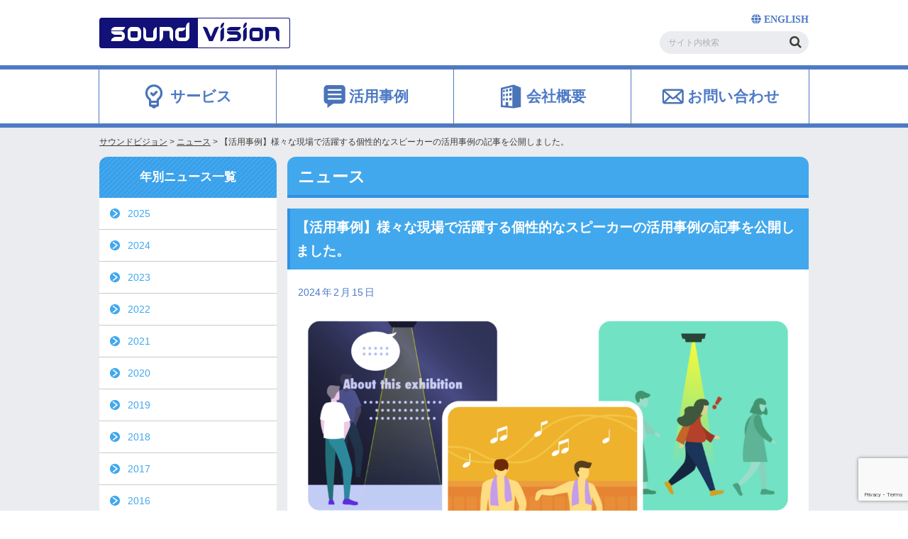

--- FILE ---
content_type: text/html; charset=UTF-8
request_url: https://www.soundvision.co.jp/news/%E3%80%90%E6%B4%BB%E7%94%A8%E4%BA%8B%E4%BE%8B%E3%80%91%E6%A7%98%E3%80%85%E3%81%AA%E7%8F%BE%E5%A0%B4%E3%81%A7%E6%B4%BB%E8%BA%8D%E3%81%99%E3%82%8B%E5%80%8B%E6%80%A7%E7%9A%84%E3%81%AA%E3%82%B9%E3%83%94/
body_size: 15684
content:
<!DOCTYPE html>
<html dir="ltr" lang="ja" prefix="og: https://ogp.me/ns#">
<head>
<!-- Google tag (gtag.js) -->
<script async src="https://www.googletagmanager.com/gtag/js?id=G-98RKXGJMBX"></script>
<script>
  window.dataLayer = window.dataLayer || [];
  function gtag(){dataLayer.push(arguments);}
  gtag('js', new Date());

  gtag('config', 'G-98RKXGJMBX');
</script>
<meta charset="UTF-8">
<meta http-equiv="X-UA-Compatible" content="IE=edge">
<meta name="viewport" content="width=device-width, initial-scale=1.0, minimum-scale=1.0">


		<!-- All in One SEO 4.9.1.1 - aioseo.com -->
		<title>【活用事例】様々な現場で活躍する個性的なスピーカーの活用事例の記事を公開しました。 | サウンドビジョン</title>
	<meta name="description" content="「様々な現場で活躍する個性的なスピーカーの活用事例」の記事を公開いたしました。 これまで特徴的な機能をもっとス" />
	<meta name="robots" content="max-image-preview:large" />
	<meta name="author" content="soundvision"/>
	<meta name="google-site-verification" content="W5PmHKQfBWqsAao8YW9M6bf_cfJC_X2wSERGpPxZ6Kg" />
	<link rel="canonical" href="https://www.soundvision.co.jp/news/%e3%80%90%e6%b4%bb%e7%94%a8%e4%ba%8b%e4%be%8b%e3%80%91%e6%a7%98%e3%80%85%e3%81%aa%e7%8f%be%e5%a0%b4%e3%81%a7%e6%b4%bb%e8%ba%8d%e3%81%99%e3%82%8b%e5%80%8b%e6%80%a7%e7%9a%84%e3%81%aa%e3%82%b9%e3%83%94/" />
	<meta name="generator" content="All in One SEO (AIOSEO) 4.9.1.1" />

		<!-- Google tag (gtag.js) -->
<script async src="https://www.googletagmanager.com/gtag/js?id=G-98RKXGJMBX"></script>
<script>
  window.dataLayer = window.dataLayer || [];
  function gtag(){dataLayer.push(arguments);}
  gtag('js', new Date());

  gtag('config', 'G-98RKXGJMBX');
</script>
		<meta property="og:locale" content="ja_JP" />
		<meta property="og:site_name" content="株式会社サウンドビジョン" />
		<meta property="og:type" content="article" />
		<meta property="og:title" content="【活用事例】様々な現場で活躍する個性的なスピーカーの活用事例の記事を公開しました。 | サウンドビジョン" />
		<meta property="og:description" content="「様々な現場で活躍する個性的なスピーカーの活用事例」の記事を公開いたしました。 これまで特徴的な機能をもっとス" />
		<meta property="og:url" content="https://www.soundvision.co.jp/news/%e3%80%90%e6%b4%bb%e7%94%a8%e4%ba%8b%e4%be%8b%e3%80%91%e6%a7%98%e3%80%85%e3%81%aa%e7%8f%be%e5%a0%b4%e3%81%a7%e6%b4%bb%e8%ba%8d%e3%81%99%e3%82%8b%e5%80%8b%e6%80%a7%e7%9a%84%e3%81%aa%e3%82%b9%e3%83%94/" />
		<meta property="og:image" content="https://www.soundvision.co.jp/wp/wp-content/uploads/2017/10/ogp.png" />
		<meta property="og:image:secure_url" content="https://www.soundvision.co.jp/wp/wp-content/uploads/2017/10/ogp.png" />
		<meta property="og:image:width" content="1200" />
		<meta property="og:image:height" content="630" />
		<meta property="article:published_time" content="2024-02-15T07:41:54+00:00" />
		<meta property="article:modified_time" content="2024-04-03T07:01:03+00:00" />
		<meta property="article:publisher" content="https://www.facebook.com/soundvision.co.jp" />
		<meta name="twitter:card" content="summary" />
		<meta name="twitter:site" content="@SOUNDVISION_pr" />
		<meta name="twitter:title" content="【活用事例】様々な現場で活躍する個性的なスピーカーの活用事例の記事を公開しました。 | サウンドビジョン" />
		<meta name="twitter:description" content="「様々な現場で活躍する個性的なスピーカーの活用事例」の記事を公開いたしました。 これまで特徴的な機能をもっとス" />
		<meta name="twitter:image" content="https://www.soundvision.co.jp/wp/wp-content/uploads/2017/10/ogp.png" />
		<script type="application/ld+json" class="aioseo-schema">
			{"@context":"https:\/\/schema.org","@graph":[{"@type":"Article","@id":"https:\/\/www.soundvision.co.jp\/news\/%e3%80%90%e6%b4%bb%e7%94%a8%e4%ba%8b%e4%be%8b%e3%80%91%e6%a7%98%e3%80%85%e3%81%aa%e7%8f%be%e5%a0%b4%e3%81%a7%e6%b4%bb%e8%ba%8d%e3%81%99%e3%82%8b%e5%80%8b%e6%80%a7%e7%9a%84%e3%81%aa%e3%82%b9%e3%83%94\/#article","name":"\u3010\u6d3b\u7528\u4e8b\u4f8b\u3011\u69d8\u3005\u306a\u73fe\u5834\u3067\u6d3b\u8e8d\u3059\u308b\u500b\u6027\u7684\u306a\u30b9\u30d4\u30fc\u30ab\u30fc\u306e\u6d3b\u7528\u4e8b\u4f8b\u306e\u8a18\u4e8b\u3092\u516c\u958b\u3057\u307e\u3057\u305f\u3002 | \u30b5\u30a6\u30f3\u30c9\u30d3\u30b8\u30e7\u30f3","headline":"\u3010\u6d3b\u7528\u4e8b\u4f8b\u3011\u69d8\u3005\u306a\u73fe\u5834\u3067\u6d3b\u8e8d\u3059\u308b\u500b\u6027\u7684\u306a\u30b9\u30d4\u30fc\u30ab\u30fc\u306e\u6d3b\u7528\u4e8b\u4f8b\u306e\u8a18\u4e8b\u3092\u516c\u958b\u3057\u307e\u3057\u305f\u3002","author":{"@id":"https:\/\/www.soundvision.co.jp\/author\/soundvision\/#author"},"publisher":{"@id":"https:\/\/www.soundvision.co.jp\/#organization"},"image":{"@type":"ImageObject","url":"https:\/\/www.soundvision.co.jp\/wp\/wp-content\/uploads\/2020\/04\/7673f17753592c2668ff0f206de90436.png","width":1410,"height":700},"datePublished":"2024-02-15T16:41:54+09:00","dateModified":"2024-04-03T16:01:03+09:00","inLanguage":"ja","mainEntityOfPage":{"@id":"https:\/\/www.soundvision.co.jp\/news\/%e3%80%90%e6%b4%bb%e7%94%a8%e4%ba%8b%e4%be%8b%e3%80%91%e6%a7%98%e3%80%85%e3%81%aa%e7%8f%be%e5%a0%b4%e3%81%a7%e6%b4%bb%e8%ba%8d%e3%81%99%e3%82%8b%e5%80%8b%e6%80%a7%e7%9a%84%e3%81%aa%e3%82%b9%e3%83%94\/#webpage"},"isPartOf":{"@id":"https:\/\/www.soundvision.co.jp\/news\/%e3%80%90%e6%b4%bb%e7%94%a8%e4%ba%8b%e4%be%8b%e3%80%91%e6%a7%98%e3%80%85%e3%81%aa%e7%8f%be%e5%a0%b4%e3%81%a7%e6%b4%bb%e8%ba%8d%e3%81%99%e3%82%8b%e5%80%8b%e6%80%a7%e7%9a%84%e3%81%aa%e3%82%b9%e3%83%94\/#webpage"},"articleSection":"\u30cb\u30e5\u30fc\u30b9"},{"@type":"BreadcrumbList","@id":"https:\/\/www.soundvision.co.jp\/news\/%e3%80%90%e6%b4%bb%e7%94%a8%e4%ba%8b%e4%be%8b%e3%80%91%e6%a7%98%e3%80%85%e3%81%aa%e7%8f%be%e5%a0%b4%e3%81%a7%e6%b4%bb%e8%ba%8d%e3%81%99%e3%82%8b%e5%80%8b%e6%80%a7%e7%9a%84%e3%81%aa%e3%82%b9%e3%83%94\/#breadcrumblist","itemListElement":[{"@type":"ListItem","@id":"https:\/\/www.soundvision.co.jp#listItem","position":1,"name":"\u30db\u30fc\u30e0","item":"https:\/\/www.soundvision.co.jp","nextItem":{"@type":"ListItem","@id":"https:\/\/www.soundvision.co.jp\/news\/#listItem","name":"\u30cb\u30e5\u30fc\u30b9"}},{"@type":"ListItem","@id":"https:\/\/www.soundvision.co.jp\/news\/#listItem","position":2,"name":"\u30cb\u30e5\u30fc\u30b9","item":"https:\/\/www.soundvision.co.jp\/news\/","nextItem":{"@type":"ListItem","@id":"https:\/\/www.soundvision.co.jp\/news\/%e3%80%90%e6%b4%bb%e7%94%a8%e4%ba%8b%e4%be%8b%e3%80%91%e6%a7%98%e3%80%85%e3%81%aa%e7%8f%be%e5%a0%b4%e3%81%a7%e6%b4%bb%e8%ba%8d%e3%81%99%e3%82%8b%e5%80%8b%e6%80%a7%e7%9a%84%e3%81%aa%e3%82%b9%e3%83%94\/#listItem","name":"\u3010\u6d3b\u7528\u4e8b\u4f8b\u3011\u69d8\u3005\u306a\u73fe\u5834\u3067\u6d3b\u8e8d\u3059\u308b\u500b\u6027\u7684\u306a\u30b9\u30d4\u30fc\u30ab\u30fc\u306e\u6d3b\u7528\u4e8b\u4f8b\u306e\u8a18\u4e8b\u3092\u516c\u958b\u3057\u307e\u3057\u305f\u3002"},"previousItem":{"@type":"ListItem","@id":"https:\/\/www.soundvision.co.jp#listItem","name":"\u30db\u30fc\u30e0"}},{"@type":"ListItem","@id":"https:\/\/www.soundvision.co.jp\/news\/%e3%80%90%e6%b4%bb%e7%94%a8%e4%ba%8b%e4%be%8b%e3%80%91%e6%a7%98%e3%80%85%e3%81%aa%e7%8f%be%e5%a0%b4%e3%81%a7%e6%b4%bb%e8%ba%8d%e3%81%99%e3%82%8b%e5%80%8b%e6%80%a7%e7%9a%84%e3%81%aa%e3%82%b9%e3%83%94\/#listItem","position":3,"name":"\u3010\u6d3b\u7528\u4e8b\u4f8b\u3011\u69d8\u3005\u306a\u73fe\u5834\u3067\u6d3b\u8e8d\u3059\u308b\u500b\u6027\u7684\u306a\u30b9\u30d4\u30fc\u30ab\u30fc\u306e\u6d3b\u7528\u4e8b\u4f8b\u306e\u8a18\u4e8b\u3092\u516c\u958b\u3057\u307e\u3057\u305f\u3002","previousItem":{"@type":"ListItem","@id":"https:\/\/www.soundvision.co.jp\/news\/#listItem","name":"\u30cb\u30e5\u30fc\u30b9"}}]},{"@type":"Organization","@id":"https:\/\/www.soundvision.co.jp\/#organization","name":"\u682a\u5f0f\u4f1a\u793e\u30b5\u30a6\u30f3\u30c9\u30d3\u30b8\u30e7\u30f3","description":"TV\u4f1a\u8b70\u3084\u30d7\u30ec\u30bc\u30f3\u30c6\u30fc\u30b7\u30e7\u30f3\u306a\u3069\u3001\u304a\u5ba2\u69d8\u306e\u30cb\u30fc\u30ba\u306b\u5408\u308f\u305b\u305f\u6700\u9069\u306eAV\u30b7\u30b9\u30c6\u30e0\u3092\u3054\u63d0\u6848\u3057\u307e\u3059\u3002","url":"https:\/\/www.soundvision.co.jp\/","telephone":"+81369136601","logo":{"@type":"ImageObject","url":"https:\/\/www.soundvision.co.jp\/wp\/wp-content\/themes\/soundvision\/images\/common\/h_logo_01_pc.png","@id":"https:\/\/www.soundvision.co.jp\/news\/%e3%80%90%e6%b4%bb%e7%94%a8%e4%ba%8b%e4%be%8b%e3%80%91%e6%a7%98%e3%80%85%e3%81%aa%e7%8f%be%e5%a0%b4%e3%81%a7%e6%b4%bb%e8%ba%8d%e3%81%99%e3%82%8b%e5%80%8b%e6%80%a7%e7%9a%84%e3%81%aa%e3%82%b9%e3%83%94\/#organizationLogo"},"image":{"@id":"https:\/\/www.soundvision.co.jp\/news\/%e3%80%90%e6%b4%bb%e7%94%a8%e4%ba%8b%e4%be%8b%e3%80%91%e6%a7%98%e3%80%85%e3%81%aa%e7%8f%be%e5%a0%b4%e3%81%a7%e6%b4%bb%e8%ba%8d%e3%81%99%e3%82%8b%e5%80%8b%e6%80%a7%e7%9a%84%e3%81%aa%e3%82%b9%e3%83%94\/#organizationLogo"}},{"@type":"Person","@id":"https:\/\/www.soundvision.co.jp\/author\/soundvision\/#author","url":"https:\/\/www.soundvision.co.jp\/author\/soundvision\/","name":"soundvision"},{"@type":"WebPage","@id":"https:\/\/www.soundvision.co.jp\/news\/%e3%80%90%e6%b4%bb%e7%94%a8%e4%ba%8b%e4%be%8b%e3%80%91%e6%a7%98%e3%80%85%e3%81%aa%e7%8f%be%e5%a0%b4%e3%81%a7%e6%b4%bb%e8%ba%8d%e3%81%99%e3%82%8b%e5%80%8b%e6%80%a7%e7%9a%84%e3%81%aa%e3%82%b9%e3%83%94\/#webpage","url":"https:\/\/www.soundvision.co.jp\/news\/%e3%80%90%e6%b4%bb%e7%94%a8%e4%ba%8b%e4%be%8b%e3%80%91%e6%a7%98%e3%80%85%e3%81%aa%e7%8f%be%e5%a0%b4%e3%81%a7%e6%b4%bb%e8%ba%8d%e3%81%99%e3%82%8b%e5%80%8b%e6%80%a7%e7%9a%84%e3%81%aa%e3%82%b9%e3%83%94\/","name":"\u3010\u6d3b\u7528\u4e8b\u4f8b\u3011\u69d8\u3005\u306a\u73fe\u5834\u3067\u6d3b\u8e8d\u3059\u308b\u500b\u6027\u7684\u306a\u30b9\u30d4\u30fc\u30ab\u30fc\u306e\u6d3b\u7528\u4e8b\u4f8b\u306e\u8a18\u4e8b\u3092\u516c\u958b\u3057\u307e\u3057\u305f\u3002 | \u30b5\u30a6\u30f3\u30c9\u30d3\u30b8\u30e7\u30f3","description":"\u300c\u69d8\u3005\u306a\u73fe\u5834\u3067\u6d3b\u8e8d\u3059\u308b\u500b\u6027\u7684\u306a\u30b9\u30d4\u30fc\u30ab\u30fc\u306e\u6d3b\u7528\u4e8b\u4f8b\u300d\u306e\u8a18\u4e8b\u3092\u516c\u958b\u3044\u305f\u3057\u307e\u3057\u305f\u3002 \u3053\u308c\u307e\u3067\u7279\u5fb4\u7684\u306a\u6a5f\u80fd\u3092\u3082\u3063\u3068\u30b9","inLanguage":"ja","isPartOf":{"@id":"https:\/\/www.soundvision.co.jp\/#website"},"breadcrumb":{"@id":"https:\/\/www.soundvision.co.jp\/news\/%e3%80%90%e6%b4%bb%e7%94%a8%e4%ba%8b%e4%be%8b%e3%80%91%e6%a7%98%e3%80%85%e3%81%aa%e7%8f%be%e5%a0%b4%e3%81%a7%e6%b4%bb%e8%ba%8d%e3%81%99%e3%82%8b%e5%80%8b%e6%80%a7%e7%9a%84%e3%81%aa%e3%82%b9%e3%83%94\/#breadcrumblist"},"author":{"@id":"https:\/\/www.soundvision.co.jp\/author\/soundvision\/#author"},"creator":{"@id":"https:\/\/www.soundvision.co.jp\/author\/soundvision\/#author"},"image":{"@type":"ImageObject","url":"https:\/\/www.soundvision.co.jp\/wp\/wp-content\/uploads\/2020\/04\/7673f17753592c2668ff0f206de90436.png","@id":"https:\/\/www.soundvision.co.jp\/news\/%e3%80%90%e6%b4%bb%e7%94%a8%e4%ba%8b%e4%be%8b%e3%80%91%e6%a7%98%e3%80%85%e3%81%aa%e7%8f%be%e5%a0%b4%e3%81%a7%e6%b4%bb%e8%ba%8d%e3%81%99%e3%82%8b%e5%80%8b%e6%80%a7%e7%9a%84%e3%81%aa%e3%82%b9%e3%83%94\/#mainImage","width":1410,"height":700},"primaryImageOfPage":{"@id":"https:\/\/www.soundvision.co.jp\/news\/%e3%80%90%e6%b4%bb%e7%94%a8%e4%ba%8b%e4%be%8b%e3%80%91%e6%a7%98%e3%80%85%e3%81%aa%e7%8f%be%e5%a0%b4%e3%81%a7%e6%b4%bb%e8%ba%8d%e3%81%99%e3%82%8b%e5%80%8b%e6%80%a7%e7%9a%84%e3%81%aa%e3%82%b9%e3%83%94\/#mainImage"},"datePublished":"2024-02-15T16:41:54+09:00","dateModified":"2024-04-03T16:01:03+09:00"},{"@type":"WebSite","@id":"https:\/\/www.soundvision.co.jp\/#website","url":"https:\/\/www.soundvision.co.jp\/","name":"\u30b5\u30a6\u30f3\u30c9\u30d3\u30b8\u30e7\u30f3","description":"TV\u4f1a\u8b70\u3084\u30d7\u30ec\u30bc\u30f3\u30c6\u30fc\u30b7\u30e7\u30f3\u306a\u3069\u3001\u304a\u5ba2\u69d8\u306e\u30cb\u30fc\u30ba\u306b\u5408\u308f\u305b\u305f\u6700\u9069\u306eAV\u30b7\u30b9\u30c6\u30e0\u3092\u3054\u63d0\u6848\u3057\u307e\u3059\u3002","inLanguage":"ja","publisher":{"@id":"https:\/\/www.soundvision.co.jp\/#organization"}}]}
		</script>
		<!-- All in One SEO -->

<link rel='dns-prefetch' href='//static.addtoany.com' />
<link rel='dns-prefetch' href='//www.google.com' />
<link rel='stylesheet' id='wp-block-library-css' href='https://www.soundvision.co.jp/wp/wp-includes/css/dist/block-library/style.min.css?ver=6a469e5f130c4f16059b72293098ed1c' type='text/css' media='all' />
<link rel='stylesheet' id='aioseo/css/src/vue/standalone/blocks/table-of-contents/global.scss-css' href='https://www.soundvision.co.jp/wp/wp-content/plugins/all-in-one-seo-pack/dist/Lite/assets/css/table-of-contents/global.e90f6d47.css?ver=4.9.1.1' type='text/css' media='all' />
<style id='classic-theme-styles-inline-css' type='text/css'>
/*! This file is auto-generated */
.wp-block-button__link{color:#fff;background-color:#32373c;border-radius:9999px;box-shadow:none;text-decoration:none;padding:calc(.667em + 2px) calc(1.333em + 2px);font-size:1.125em}.wp-block-file__button{background:#32373c;color:#fff;text-decoration:none}
</style>
<style id='global-styles-inline-css' type='text/css'>
body{--wp--preset--color--black: #000000;--wp--preset--color--cyan-bluish-gray: #abb8c3;--wp--preset--color--white: #ffffff;--wp--preset--color--pale-pink: #f78da7;--wp--preset--color--vivid-red: #cf2e2e;--wp--preset--color--luminous-vivid-orange: #ff6900;--wp--preset--color--luminous-vivid-amber: #fcb900;--wp--preset--color--light-green-cyan: #7bdcb5;--wp--preset--color--vivid-green-cyan: #00d084;--wp--preset--color--pale-cyan-blue: #8ed1fc;--wp--preset--color--vivid-cyan-blue: #0693e3;--wp--preset--color--vivid-purple: #9b51e0;--wp--preset--gradient--vivid-cyan-blue-to-vivid-purple: linear-gradient(135deg,rgba(6,147,227,1) 0%,rgb(155,81,224) 100%);--wp--preset--gradient--light-green-cyan-to-vivid-green-cyan: linear-gradient(135deg,rgb(122,220,180) 0%,rgb(0,208,130) 100%);--wp--preset--gradient--luminous-vivid-amber-to-luminous-vivid-orange: linear-gradient(135deg,rgba(252,185,0,1) 0%,rgba(255,105,0,1) 100%);--wp--preset--gradient--luminous-vivid-orange-to-vivid-red: linear-gradient(135deg,rgba(255,105,0,1) 0%,rgb(207,46,46) 100%);--wp--preset--gradient--very-light-gray-to-cyan-bluish-gray: linear-gradient(135deg,rgb(238,238,238) 0%,rgb(169,184,195) 100%);--wp--preset--gradient--cool-to-warm-spectrum: linear-gradient(135deg,rgb(74,234,220) 0%,rgb(151,120,209) 20%,rgb(207,42,186) 40%,rgb(238,44,130) 60%,rgb(251,105,98) 80%,rgb(254,248,76) 100%);--wp--preset--gradient--blush-light-purple: linear-gradient(135deg,rgb(255,206,236) 0%,rgb(152,150,240) 100%);--wp--preset--gradient--blush-bordeaux: linear-gradient(135deg,rgb(254,205,165) 0%,rgb(254,45,45) 50%,rgb(107,0,62) 100%);--wp--preset--gradient--luminous-dusk: linear-gradient(135deg,rgb(255,203,112) 0%,rgb(199,81,192) 50%,rgb(65,88,208) 100%);--wp--preset--gradient--pale-ocean: linear-gradient(135deg,rgb(255,245,203) 0%,rgb(182,227,212) 50%,rgb(51,167,181) 100%);--wp--preset--gradient--electric-grass: linear-gradient(135deg,rgb(202,248,128) 0%,rgb(113,206,126) 100%);--wp--preset--gradient--midnight: linear-gradient(135deg,rgb(2,3,129) 0%,rgb(40,116,252) 100%);--wp--preset--font-size--small: 13px;--wp--preset--font-size--medium: 20px;--wp--preset--font-size--large: 36px;--wp--preset--font-size--x-large: 42px;--wp--preset--spacing--20: 0.44rem;--wp--preset--spacing--30: 0.67rem;--wp--preset--spacing--40: 1rem;--wp--preset--spacing--50: 1.5rem;--wp--preset--spacing--60: 2.25rem;--wp--preset--spacing--70: 3.38rem;--wp--preset--spacing--80: 5.06rem;--wp--preset--shadow--natural: 6px 6px 9px rgba(0, 0, 0, 0.2);--wp--preset--shadow--deep: 12px 12px 50px rgba(0, 0, 0, 0.4);--wp--preset--shadow--sharp: 6px 6px 0px rgba(0, 0, 0, 0.2);--wp--preset--shadow--outlined: 6px 6px 0px -3px rgba(255, 255, 255, 1), 6px 6px rgba(0, 0, 0, 1);--wp--preset--shadow--crisp: 6px 6px 0px rgba(0, 0, 0, 1);}:where(.is-layout-flex){gap: 0.5em;}:where(.is-layout-grid){gap: 0.5em;}body .is-layout-flow > .alignleft{float: left;margin-inline-start: 0;margin-inline-end: 2em;}body .is-layout-flow > .alignright{float: right;margin-inline-start: 2em;margin-inline-end: 0;}body .is-layout-flow > .aligncenter{margin-left: auto !important;margin-right: auto !important;}body .is-layout-constrained > .alignleft{float: left;margin-inline-start: 0;margin-inline-end: 2em;}body .is-layout-constrained > .alignright{float: right;margin-inline-start: 2em;margin-inline-end: 0;}body .is-layout-constrained > .aligncenter{margin-left: auto !important;margin-right: auto !important;}body .is-layout-constrained > :where(:not(.alignleft):not(.alignright):not(.alignfull)){max-width: var(--wp--style--global--content-size);margin-left: auto !important;margin-right: auto !important;}body .is-layout-constrained > .alignwide{max-width: var(--wp--style--global--wide-size);}body .is-layout-flex{display: flex;}body .is-layout-flex{flex-wrap: wrap;align-items: center;}body .is-layout-flex > *{margin: 0;}body .is-layout-grid{display: grid;}body .is-layout-grid > *{margin: 0;}:where(.wp-block-columns.is-layout-flex){gap: 2em;}:where(.wp-block-columns.is-layout-grid){gap: 2em;}:where(.wp-block-post-template.is-layout-flex){gap: 1.25em;}:where(.wp-block-post-template.is-layout-grid){gap: 1.25em;}.has-black-color{color: var(--wp--preset--color--black) !important;}.has-cyan-bluish-gray-color{color: var(--wp--preset--color--cyan-bluish-gray) !important;}.has-white-color{color: var(--wp--preset--color--white) !important;}.has-pale-pink-color{color: var(--wp--preset--color--pale-pink) !important;}.has-vivid-red-color{color: var(--wp--preset--color--vivid-red) !important;}.has-luminous-vivid-orange-color{color: var(--wp--preset--color--luminous-vivid-orange) !important;}.has-luminous-vivid-amber-color{color: var(--wp--preset--color--luminous-vivid-amber) !important;}.has-light-green-cyan-color{color: var(--wp--preset--color--light-green-cyan) !important;}.has-vivid-green-cyan-color{color: var(--wp--preset--color--vivid-green-cyan) !important;}.has-pale-cyan-blue-color{color: var(--wp--preset--color--pale-cyan-blue) !important;}.has-vivid-cyan-blue-color{color: var(--wp--preset--color--vivid-cyan-blue) !important;}.has-vivid-purple-color{color: var(--wp--preset--color--vivid-purple) !important;}.has-black-background-color{background-color: var(--wp--preset--color--black) !important;}.has-cyan-bluish-gray-background-color{background-color: var(--wp--preset--color--cyan-bluish-gray) !important;}.has-white-background-color{background-color: var(--wp--preset--color--white) !important;}.has-pale-pink-background-color{background-color: var(--wp--preset--color--pale-pink) !important;}.has-vivid-red-background-color{background-color: var(--wp--preset--color--vivid-red) !important;}.has-luminous-vivid-orange-background-color{background-color: var(--wp--preset--color--luminous-vivid-orange) !important;}.has-luminous-vivid-amber-background-color{background-color: var(--wp--preset--color--luminous-vivid-amber) !important;}.has-light-green-cyan-background-color{background-color: var(--wp--preset--color--light-green-cyan) !important;}.has-vivid-green-cyan-background-color{background-color: var(--wp--preset--color--vivid-green-cyan) !important;}.has-pale-cyan-blue-background-color{background-color: var(--wp--preset--color--pale-cyan-blue) !important;}.has-vivid-cyan-blue-background-color{background-color: var(--wp--preset--color--vivid-cyan-blue) !important;}.has-vivid-purple-background-color{background-color: var(--wp--preset--color--vivid-purple) !important;}.has-black-border-color{border-color: var(--wp--preset--color--black) !important;}.has-cyan-bluish-gray-border-color{border-color: var(--wp--preset--color--cyan-bluish-gray) !important;}.has-white-border-color{border-color: var(--wp--preset--color--white) !important;}.has-pale-pink-border-color{border-color: var(--wp--preset--color--pale-pink) !important;}.has-vivid-red-border-color{border-color: var(--wp--preset--color--vivid-red) !important;}.has-luminous-vivid-orange-border-color{border-color: var(--wp--preset--color--luminous-vivid-orange) !important;}.has-luminous-vivid-amber-border-color{border-color: var(--wp--preset--color--luminous-vivid-amber) !important;}.has-light-green-cyan-border-color{border-color: var(--wp--preset--color--light-green-cyan) !important;}.has-vivid-green-cyan-border-color{border-color: var(--wp--preset--color--vivid-green-cyan) !important;}.has-pale-cyan-blue-border-color{border-color: var(--wp--preset--color--pale-cyan-blue) !important;}.has-vivid-cyan-blue-border-color{border-color: var(--wp--preset--color--vivid-cyan-blue) !important;}.has-vivid-purple-border-color{border-color: var(--wp--preset--color--vivid-purple) !important;}.has-vivid-cyan-blue-to-vivid-purple-gradient-background{background: var(--wp--preset--gradient--vivid-cyan-blue-to-vivid-purple) !important;}.has-light-green-cyan-to-vivid-green-cyan-gradient-background{background: var(--wp--preset--gradient--light-green-cyan-to-vivid-green-cyan) !important;}.has-luminous-vivid-amber-to-luminous-vivid-orange-gradient-background{background: var(--wp--preset--gradient--luminous-vivid-amber-to-luminous-vivid-orange) !important;}.has-luminous-vivid-orange-to-vivid-red-gradient-background{background: var(--wp--preset--gradient--luminous-vivid-orange-to-vivid-red) !important;}.has-very-light-gray-to-cyan-bluish-gray-gradient-background{background: var(--wp--preset--gradient--very-light-gray-to-cyan-bluish-gray) !important;}.has-cool-to-warm-spectrum-gradient-background{background: var(--wp--preset--gradient--cool-to-warm-spectrum) !important;}.has-blush-light-purple-gradient-background{background: var(--wp--preset--gradient--blush-light-purple) !important;}.has-blush-bordeaux-gradient-background{background: var(--wp--preset--gradient--blush-bordeaux) !important;}.has-luminous-dusk-gradient-background{background: var(--wp--preset--gradient--luminous-dusk) !important;}.has-pale-ocean-gradient-background{background: var(--wp--preset--gradient--pale-ocean) !important;}.has-electric-grass-gradient-background{background: var(--wp--preset--gradient--electric-grass) !important;}.has-midnight-gradient-background{background: var(--wp--preset--gradient--midnight) !important;}.has-small-font-size{font-size: var(--wp--preset--font-size--small) !important;}.has-medium-font-size{font-size: var(--wp--preset--font-size--medium) !important;}.has-large-font-size{font-size: var(--wp--preset--font-size--large) !important;}.has-x-large-font-size{font-size: var(--wp--preset--font-size--x-large) !important;}
.wp-block-navigation a:where(:not(.wp-element-button)){color: inherit;}
:where(.wp-block-post-template.is-layout-flex){gap: 1.25em;}:where(.wp-block-post-template.is-layout-grid){gap: 1.25em;}
:where(.wp-block-columns.is-layout-flex){gap: 2em;}:where(.wp-block-columns.is-layout-grid){gap: 2em;}
.wp-block-pullquote{font-size: 1.5em;line-height: 1.6;}
</style>
<link rel='stylesheet' id='contact-form-7-css' href='https://www.soundvision.co.jp/wp/wp-content/plugins/contact-form-7/includes/css/styles.css?ver=5.9.8' type='text/css' media='all' />
<link rel='stylesheet' id='font-awesome-css' href='https://www.soundvision.co.jp/wp/wp-content/plugins/post-thumbnail-post-list//assets/font-awesome.css?ver=4.7.0' type='text/css' media='all' />
<link rel='stylesheet' id='post-list-widget-css' href='https://www.soundvision.co.jp/wp/wp-content/plugins/post-thumbnail-post-list//assets/wp-post-thumb-list.css?ver=1.0.0' type='text/css' media='all' />
<link rel='stylesheet' id='wpsm_ac-font-awesome-front-css' href='https://www.soundvision.co.jp/wp/wp-content/plugins/responsive-accordion-and-collapse/css/font-awesome/css/font-awesome.min.css?ver=6a469e5f130c4f16059b72293098ed1c' type='text/css' media='all' />
<link rel='stylesheet' id='wpsm_ac_bootstrap-front-css' href='https://www.soundvision.co.jp/wp/wp-content/plugins/responsive-accordion-and-collapse/css/bootstrap-front.css?ver=6a469e5f130c4f16059b72293098ed1c' type='text/css' media='all' />
<link rel='stylesheet' id='theme-normalize-css' href='https://www.soundvision.co.jp/wp/wp-content/themes/soundvision/css/normalize.css?ver=6a469e5f130c4f16059b72293098ed1c' type='text/css' media='screen' />
<link rel='stylesheet' id='theme-common-css' href='https://www.soundvision.co.jp/wp/wp-content/themes/soundvision/css/common.css?ver=6a469e5f130c4f16059b72293098ed1c' type='text/css' media='screen' />
<link rel='stylesheet' id='theme-style-css' href='https://www.soundvision.co.jp/wp/wp-content/themes/soundvision/style.css?ver=6a469e5f130c4f16059b72293098ed1c' type='text/css' media='screen' />
<link rel='stylesheet' id='theme-gnav-css' href='https://www.soundvision.co.jp/wp/wp-content/themes/soundvision/css/gnav.css?ver=6a469e5f130c4f16059b72293098ed1c' type='text/css' media='screen' />
<link rel='stylesheet' id='theme-skin-css' href='https://www.soundvision.co.jp/wp/wp-content/themes/soundvision/css/skin.css?ver=6a469e5f130c4f16059b72293098ed1c' type='text/css' media='screen' />
<link rel='stylesheet' id='addtoany-css' href='https://www.soundvision.co.jp/wp/wp-content/plugins/add-to-any/addtoany.min.css?ver=1.16' type='text/css' media='all' />
<script id="addtoany-core-js-before" type="text/javascript">
window.a2a_config=window.a2a_config||{};a2a_config.callbacks=[];a2a_config.overlays=[];a2a_config.templates={};a2a_localize = {
	Share: "共有",
	Save: "ブックマーク",
	Subscribe: "購読",
	Email: "メール",
	Bookmark: "ブックマーク",
	ShowAll: "すべて表示する",
	ShowLess: "小さく表示する",
	FindServices: "サービスを探す",
	FindAnyServiceToAddTo: "追加するサービスを今すぐ探す",
	PoweredBy: "Powered by",
	ShareViaEmail: "メールでシェアする",
	SubscribeViaEmail: "メールで購読する",
	BookmarkInYourBrowser: "ブラウザにブックマーク",
	BookmarkInstructions: "このページをブックマークするには、 Ctrl+D または \u2318+D を押下。",
	AddToYourFavorites: "お気に入りに追加",
	SendFromWebOrProgram: "任意のメールアドレスまたはメールプログラムから送信",
	EmailProgram: "メールプログラム",
	More: "詳細&#8230;",
	ThanksForSharing: "共有ありがとうございます !",
	ThanksForFollowing: "フォローありがとうございます !"
};
</script>
<script type='text/javascript' defer src='https://static.addtoany.com/menu/page.js' id='addtoany-core-js'></script>
<script type='text/javascript' src='https://www.soundvision.co.jp/wp/wp-includes/js/jquery/jquery.min.js?ver=3.7.0' id='jquery-core-js'></script>
<script type='text/javascript' src='https://www.soundvision.co.jp/wp/wp-includes/js/jquery/jquery-migrate.min.js?ver=3.4.1' id='jquery-migrate-js'></script>
<script type='text/javascript' defer src='https://www.soundvision.co.jp/wp/wp-content/plugins/add-to-any/addtoany.min.js?ver=1.1' id='addtoany-jquery-js'></script>
<link rel="https://api.w.org/" href="https://www.soundvision.co.jp/wp-json/" /><link rel="alternate" type="application/json" href="https://www.soundvision.co.jp/wp-json/wp/v2/posts/7036" /><link rel="EditURI" type="application/rsd+xml" title="RSD" href="https://www.soundvision.co.jp/wp/xmlrpc.php?rsd" />
<link rel="alternate" type="application/json+oembed" href="https://www.soundvision.co.jp/wp-json/oembed/1.0/embed?url=https%3A%2F%2Fwww.soundvision.co.jp%2Fnews%2F%25e3%2580%2590%25e6%25b4%25bb%25e7%2594%25a8%25e4%25ba%258b%25e4%25be%258b%25e3%2580%2591%25e6%25a7%2598%25e3%2580%2585%25e3%2581%25aa%25e7%258f%25be%25e5%25a0%25b4%25e3%2581%25a7%25e6%25b4%25bb%25e8%25ba%258d%25e3%2581%2599%25e3%2582%258b%25e5%2580%258b%25e6%2580%25a7%25e7%259a%2584%25e3%2581%25aa%25e3%2582%25b9%25e3%2583%2594%2F" />
<link rel="alternate" type="text/xml+oembed" href="https://www.soundvision.co.jp/wp-json/oembed/1.0/embed?url=https%3A%2F%2Fwww.soundvision.co.jp%2Fnews%2F%25e3%2580%2590%25e6%25b4%25bb%25e7%2594%25a8%25e4%25ba%258b%25e4%25be%258b%25e3%2580%2591%25e6%25a7%2598%25e3%2580%2585%25e3%2581%25aa%25e7%258f%25be%25e5%25a0%25b4%25e3%2581%25a7%25e6%25b4%25bb%25e8%25ba%258d%25e3%2581%2599%25e3%2582%258b%25e5%2580%258b%25e6%2580%25a7%25e7%259a%2584%25e3%2581%25aa%25e3%2582%25b9%25e3%2583%2594%2F&#038;format=xml" />
<script>
(function($){
  var pcView = 1000,
      spView = 767,
      view   = (navigator.userAgent.indexOf('iPhone') > 0 || navigator.userAgent.indexOf('iPod') > 0 || (navigator.userAgent.indexOf('Android') > 0 && navigator.userAgent.indexOf('Mobile') > 0)) ? spView : pcView;

  $('meta[name="viewport"]').remove();
  $('head')
    .prepend('<meta name="viewport" content="width=' + view + '">');
})(jQuery);
</script>

<style type="text/css">
@-ms-viewport { width: device-width; }
@media screen and (max-width: 1040px) {
	@-ms-viewport { width: 1040px; }
}
@media screen and (max-width: 767px) {
	@-ms-viewport { width: 767px; }
}
</style>
<style type="text/css">
#wrapper {
	min-width: 1040px;
}
@media screen and (max-width: 767px) {
	#wrapper {
		min-width: 0;
		width: 767px;
	}
}
</style>
<link rel="icon" href="https://www.soundvision.co.jp/wp/wp-content/uploads/2017/08/cropped-favicon-32x32.gif" sizes="32x32" />
<link rel="icon" href="https://www.soundvision.co.jp/wp/wp-content/uploads/2017/08/cropped-favicon-192x192.gif" sizes="192x192" />
<link rel="apple-touch-icon" href="https://www.soundvision.co.jp/wp/wp-content/uploads/2017/08/cropped-favicon-180x180.gif" />
<meta name="msapplication-TileImage" content="https://www.soundvision.co.jp/wp/wp-content/uploads/2017/08/cropped-favicon-270x270.gif" />

<link href="https://use.fontawesome.com/releases/v5.0.6/css/all.css" rel="stylesheet">
<link rel="pingback" href="https://www.soundvision.co.jp/wp/xmlrpc.php" />
<link rel="stylesheet" href="//maxcdn.bootstrapcdn.com/font-awesome/4.6.3/css/font-awesome.min.css">
<style type="text/css">
.sp-horizontal {
    display:block;
}
.sp-horizontal .sp-next-arrow {
    width: 32px;
    height: 32px;
    background: transparent no-repeat right center;
    background-image: none;
    background-size: auto;
    right: 15px;
    left: auto;
}
.sp-horizontal:hover + .sp-next-arrow {
    width: 32px;
    height: 32px;
    background: transparent no-repeat right center;
    background-image: url(./images/arrow_next_01.png);
    background-size: auto;
    right: 15px;
    left: auto;
}
.sp-horizontal .sp-previous-arrow {
    width: 32px;
    height: 32px;
    background: transparent no-repeat left center;
    background-image: none;
    background-size: auto;
    left: 15px;
    right: auto;
}
.sp-horizontal:hover + .sp-previous-arrow {
    width: 32px;
    height: 32px;
    background: transparent no-repeat left center;
    background-image: url(./images/arrow_prev_01.png);
    background-size: auto;
    left: 15px;
    right: auto;
}
</style>
</head>

<body data-rsssl=1 class="post-template-default single single-post postid-7036 single-format-standard cstm-group-common metaslider-plugin post-news" class="">
<div id="fb-root"></div>
<script>
(function(d, s, id) {
	var js, fjs = d.getElementsByTagName(s)[0];
	if (d.getElementById(id)) return;
	js = d.createElement(s); js.id = id;
	js.src = "//connect.facebook.net/ja_JP/sdk.js#xfbml=1&version=v2.9";
	fjs.parentNode.insertBefore(js, fjs);
}(document, 'script', 'facebook-jssdk'));
</script>

<div id="wrapper">

<header id="header">
	<div id="header-content" class="content-width">
	<div class="sp-search"><i class="fa fa-search" aria-hidden="true"></i></div>
	<div class="clearfix">
						<div id="site-title">
				<a href="https://www.soundvision.co.jp" class="img-box" rel="home"><img src="https://www.soundvision.co.jp/wp/wp-content/themes/soundvision/images/common/h_logo_01_sp.png" alt="サウンドビジョン" class="switch"></a>
			</div>
			<div class="right-box">
				<div class="language-switcher">
					<a href="#" class="mod mod-arrow"><span></span></a>
					<a href="/english/company-info/" class="mod mod-arrow globe"><span class="fas fa-globe" style="color:#4d7ac5;"> ENGLISH</span></a>
				</div>
				<!-- 言語切り替え非表示 18.07.03
				<div class="language-switcher"><a href="#pll_switcher" class="mod mod-arrow"><span class="mod-inner">言語スイッチャー</span></a></div>				-->
				<div id="header-search-box" class="search-box">
					
<form method="get" class="search-form" action="https://www.soundvision.co.jp">
	<input type="text" name="s" value="" placeholder="サイト内検索" >
	<label for="search-form-696d9f6c6ca0a" class="search-icon"><i class="fa fa-search" aria-hidden="true"></i><input type="submit" value="検索" id="search-form-696d9f6c6ca0a" class="search-submit"></label>
</form>
				</div>
			</div>
		</div><!-- #header-content -->
	</div><!-- #masthead -->
</header>



<nav id="gnav">
	<div class="gnav-inner">
		<ul class="gnav-menu gnav-menu-pc top-level-menu">
			<li class="menu-corporate"><a href="https://www.soundvision.co.jp/corporate/" class=""><span class="">サービス</span></a>
<ul class="sub-menu sub-menu-95 second-level-menu"><li class="child-of-95 has-siblings"><span class="sub-link-wrap"><span class="sub-link-inner"><a href="/corporate/" class="send-link"><img src="https://placehold.jp/100x100.png" alt="サービス TOP" class="thumb"><span class="">サービス TOP</span></a></span></span></li>
<li class="child-of-95 has-siblings"><span class="sub-link-wrap"><span class="sub-link-inner"><a href="https://www.soundvision.co.jp/corporate_product/avsystem/" class="send-link"><img src="https://www.soundvision.co.jp/wp/wp-content/themes/soundvision/scripts/timthumb.php?src=/wp/wp-content/uploads/2017/07/menu_icon_tp.png&w=100&h=100&q=100&zc=1" alt="AVシステム" class="thumb"><span class="">AVシステム</span></a><a href="#" class="control-link"><span class="menu-control"></span></a></span></span><ul class="sub-menu third-level-menu"><li class="child-of-126"><a href="https://www.soundvision.co.jp/corporate_product/avsystem/crestron/" class="mod mod-arrow"><span class="mod-inner">Crestron</span></a></li>
<li class="child-of-126"><a href="https://www.soundvision.co.jp/corporate_product/avsystem/amx/" class="mod mod-arrow"><span class="mod-inner">AMX</span></a></li>
<li class="child-of-126"><a href="https://www.soundvision.co.jp/corporate_product/avsystem/av-over-ip/" class="mod mod-arrow"><span class="mod-inner">AV OVER IP システム</span></a></li>
<li class="child-of-126"><a href="https://www.soundvision.co.jp/corporate_product/avsystem/iot/" class="mod mod-arrow"><span class="mod-inner">IoT</span></a></li>
<li class="child-of-126"><a href="https://www.soundvision.co.jp/corporate_product/avsystem/plate/" class="mod mod-arrow"><span class="mod-inner">オリジナル制御基板</span></a></li></ul></li>
<li class="child-of-95 has-siblings"><span class="sub-link-wrap"><span class="sub-link-inner"><a href="https://www.soundvision.co.jp/corporate_product/web-conf-system/" class="send-link"><img src="https://www.soundvision.co.jp/wp/wp-content/themes/soundvision/scripts/timthumb.php?src=/wp/wp-content/uploads/2021/11/menu_icon_vc.png&w=100&h=100&q=100&zc=1" alt="会議システム" class="thumb"><span class="">会議システム</span></a><a href="#" class="control-link"><span class="menu-control"></span></a></span></span><ul class="sub-menu third-level-menu"><li class="child-of-5119"><a href="https://www.soundvision.co.jp/corporate_product/web-conf-system/crestron-web-conf-system/" class="mod mod-arrow"><span class="mod-inner">Crestron WEB会議システム</span></a></li>
<li class="child-of-5119"><a href="https://www.soundvision.co.jp/corporate_product/web-conf-system/other-web-conf-system/" class="mod mod-arrow"><span class="mod-inner">様々な WEB会議システム</span></a></li>
<li class="child-of-5119"><a href="https://www.soundvision.co.jp/corporate_product/web-conf-system/airmedia/" class="mod mod-arrow"><span class="mod-inner">AirMedia ワイヤレス画面共有</span></a></li>
<li class="child-of-5119"><a href="https://www.soundvision.co.jp/corporate_product/web-conf-system/license/" class="mod mod-arrow"><span class="mod-inner">ライセンス</span></a></li></ul></li>
<li class="child-of-95 has-siblings"><span class="sub-link-wrap"><span class="sub-link-inner"><a href="https://www.soundvision.co.jp/corporate_product/confroom-booking-system/" class="send-link"><img src="https://www.soundvision.co.jp/wp/wp-content/themes/soundvision/scripts/timthumb.php?src=/wp/wp-content/uploads/2017/07/menu_icon_conf-reserve.png&w=100&h=100&q=100&zc=1" alt="会議室予約／オフィス管理" class="thumb"><span class="">会議室予約／オフィス管理</span></a><a href="#" class="control-link"><span class="menu-control"></span></a></span></span><ul class="sub-menu third-level-menu"><li class="child-of-497"><a href="https://www.soundvision.co.jp/corporate_product/confroom-booking-system/crestron-fusion/" class="mod mod-arrow"><span class="mod-inner">Crestron Fusion</span></a></li>
<li class="child-of-497"><a href="https://www.soundvision.co.jp/corporate_product/confroom-booking-system/roomlead/" class="mod mod-arrow"><span class="mod-inner">ROOMLEAD</span></a></li></ul></li>
<li class="child-of-95 has-siblings"><span class="sub-link-wrap"><span class="sub-link-inner"><a href="https://www.soundvision.co.jp/corporate_product/signage/" class="send-link"><img src="https://www.soundvision.co.jp/wp/wp-content/themes/soundvision/scripts/timthumb.php?src=/wp/wp-content/uploads/2017/07/menu_icon_signage.png&w=100&h=100&q=100&zc=1" alt="サイネージシステム" class="thumb"><span class="">サイネージシステム</span></a><a href="#" class="control-link"><span class="menu-control"></span></a></span></span><ul class="sub-menu third-level-menu"><li class="child-of-494"><a href="https://www.soundvision.co.jp/corporate_product/signage/intelux/" class="mod mod-arrow"><span class="mod-inner">INTELUX</span></a></li>
<li class="child-of-494"><a href="https://www.soundvision.co.jp/corporate_product/signage/brightsign/" class="mod mod-arrow"><span class="mod-inner">BrightSign</span></a></li></ul></li>
<li class="child-of-95 has-siblings"><span class="sub-link-wrap"><span class="sub-link-inner"><a href="https://www.soundvision.co.jp/corporate_product/lighting/" class="send-link"><img src="https://www.soundvision.co.jp/wp/wp-content/themes/soundvision/scripts/timthumb.php?src=/wp/wp-content/uploads/2017/07/menu_icon_ligting.png&w=100&h=100&q=100&zc=1" alt="照明コントロール" class="thumb"><span class="">照明コントロール</span></a><a href="#" class="control-link"><span class="menu-control"></span></a></span></span><ul class="sub-menu third-level-menu"><li class="child-of-492"><a href="https://www.soundvision.co.jp/corporate_product/lighting/helvar/" class="mod mod-arrow"><span class="mod-inner">Helvar</span></a></li></ul></li>
<li class="child-of-95 has-siblings"><span class="sub-link-wrap"><span class="sub-link-inner"><a href="https://www.soundvision.co.jp/corporate_product/speaker/" class="send-link"><img src="https://www.soundvision.co.jp/wp/wp-content/themes/soundvision/scripts/timthumb.php?src=/wp/wp-content/uploads/2023/06/menu_icon_speaker.png&w=100&h=100&q=100&zc=1" alt="特殊スピーカー" class="thumb"><span class="">特殊スピーカー</span></a><a href="#" class="control-link"><span class="menu-control"></span></a></span></span><ul class="sub-menu third-level-menu"><li class="child-of-6530"><a href="https://www.soundvision.co.jp/corporate_product/speaker/directional-speaker/" class="mod mod-arrow"><span class="mod-inner">超指向性スピーカー</span></a></li>
<li class="child-of-6530"><a href="https://www.soundvision.co.jp/corporate_product/speaker/sauna_speaker/" class="mod mod-arrow"><span class="mod-inner">耐熱スピーカー</span></a></li></ul></li></ul></li><li class="menu-column"><a href="https://www.soundvision.co.jp/column/" class=""><span class="">活用事例</span></a></li><li class="menu-company"><a href="https://www.soundvision.co.jp/company/" class=""><span class="">会社概要</span></a>
<ul class="sub-menu sub-menu-88 second-level-menu"><li class="child-of-88"><span class="sub-link-wrap"><span class="sub-link-inner"><a href="https://www.soundvision.co.jp/company/info/" class="send-link"><img src="https://www.soundvision.co.jp/wp/wp-content/themes/soundvision/scripts/timthumb.php?src=/wp/wp-content/uploads/2017/06/menu_icon_company_info.png&w=100&h=100&q=100&zc=1" alt="会社概要" class="thumb"><span class="">会社概要</span></a></span></span></li>
<li class="child-of-88"><span class="sub-link-wrap"><span class="sub-link-inner"><a href="https://www.soundvision.co.jp/company/service/" class="send-link"><img src="https://www.soundvision.co.jp/wp/wp-content/themes/soundvision/scripts/timthumb.php?src=/wp/wp-content/uploads/2017/06/menu_icon_company_contents.png&w=100&h=100&q=100&zc=1" alt="事業案内" class="thumb"><span class="">事業案内</span></a></span></span></li>
<li class="child-of-88"><span class="sub-link-wrap"><span class="sub-link-inner"><a href="https://www.soundvision.co.jp/company/history/" class="send-link"><img src="https://www.soundvision.co.jp/wp/wp-content/themes/soundvision/scripts/timthumb.php?src=/wp/wp-content/uploads/2017/06/menu_icon_company_history.png&w=100&h=100&q=100&zc=1" alt="会社沿革" class="thumb"><span class="">会社沿革</span></a></span></span></li>
<li class="child-of-88"><span class="sub-link-wrap"><span class="sub-link-inner"><a href="https://www.soundvision.co.jp/company/greeting/" class="send-link"><img src="https://www.soundvision.co.jp/wp/wp-content/themes/soundvision/scripts/timthumb.php?src=/wp/wp-content/uploads/2017/06/menu_icon_company_aisatsu.png&w=100&h=100&q=100&zc=1" alt="代表あいさつ" class="thumb"><span class="">代表あいさつ</span></a></span></span></li>
<li class="child-of-88"><span class="sub-link-wrap"><span class="sub-link-inner"><a href="https://www.soundvision.co.jp/company/access/" class="send-link"><img src="https://www.soundvision.co.jp/wp/wp-content/themes/soundvision/scripts/timthumb.php?src=/wp/wp-content/uploads/2017/06/menu_icon_company_access.png&w=100&h=100&q=100&zc=1" alt="アクセス" class="thumb"><span class="">アクセス</span></a></span></span></li></ul></li><li class="menu-contact"><a href="https://www.soundvision.co.jp/contact/" class=""><span class="">お問い合わせ</span></a></li>		</ul>
		<div id="sp-menu-btn">
			<span class="hamburger">
				<span class="hamburger__icon"></span>
			</span>
		</div>
	  <div class="search-box sp-search-box">
			
<form method="get" class="search-form" action="https://www.soundvision.co.jp">
	<input type="text" name="s" value="" placeholder="サイト内検索" >
	<label for="search-form-696d9f6c72228" class="search-icon"><i class="fa fa-search" aria-hidden="true"></i><input type="submit" value="検索" id="search-form-696d9f6c72228" class="search-submit"></label>
</form>
		</div>
	</div>
</nav><!-- #gnav -->

<div id="gnav-sp">
	<div class="gnav-inner">
        <ul class="gnav-menu gnav-menu-sp top-level-menu">
			            <li class="menu-corporate active">
                <a href="/corporate/" class="">
                    <span class="">サービス</span>
                </a>
                <ul class="sub-menu sub-menu-95 second-level-menu">
                    <li class="child-of-95 has-siblings">
                        <span class="sub-link-wrap"><span class="sub-link-inner">
                            <a href="/corporate/" class="send-link">
                                <img src="/wp/wp-content/uploads/2022/10/menu_icon_solution.png" alt="サービス TOP" class="thumb">
                                <span class="">サービス TOP</span>
                            </a>
                        </span></span>
                    </li>
                    <li class="child-of-95 has-siblings">
                        <span class="sub-link-wrap"><span class="sub-link-inner">
                            <a href="/corporate_product/avsystem/" class="send-link">
                                <img src="/wp/wp-content/themes/soundvision/scripts/timthumb.php?src=/wp/wp-content/uploads/2017/07/menu_icon_tp.png&amp;w=100&amp;h=100&amp;q=100&amp;zc=1"
                                alt="AVシステム" class="thumb"/>
                                <span class="">AVシステム</span>
                            </a>
                            <a href="#" class="control-link"><span class="menu-control"></span></a>
                        </span></span>
                        <ul class="sub-menu third-level-menu">
                            <li class="child-of-126">
                                <a href="/corporate_product/avsystem/crestron/" class="mod mod-arrow"><span class="mod-inner">Crestron</span></a>
                            </li>
                            <li class="child-of-126">
                                <a href="/corporate_product/avsystem/amx/" class="mod mod-arrow"><span class="mod-inner">AMX</span></a>
                            </li>
                            <li class="child-of-126">
                                <a href="/corporate_product/avsystem/av-over-ip/" class="mod mod-arrow"><span class="mod-inner">AV OVER IPシステム</span></a>
                            </li>
                            <li class="child-of-126">
                                <a href="/corporate_product/avsystem/iot/" class="mod mod-arrow"><span class="mod-inner">IoT</span></a>
                            </li>
                            <li class="child-of-126">
                                <a href="/corporate_product/avsystem/plate/" class="mod mod-arrow"><span class="mod-inner">オリジナル制御基板</span></a>
                            </li>
                        </ul>
                    </li>
                    <li class="child-of-95 has-siblings">
                        <span class="sub-link-wrap"><span class="sub-link-inner">
                            <a href="/corporate_product/web-conf-system/" class="send-link">
                                <img src="/wp/wp-content/themes/soundvision/scripts/timthumb.php?src=/wp/wp-content/uploads/2021/11/menu_icon_vc.png&amp;w=100&amp;h=100&amp;q=100&amp;zc=1"
                                alt="Web会議システム" class="thumb"/>
                                <span class="">会議システム</span>
                            </a>
                            <a href="#" class="control-link"><span class="menu-control"></span></a>
                        </span></span>
                        <ul class="sub-menu third-level-menu">
                            <li class="child-of-5119">
                                <a href="/corporate_product/web-conf-system/crestron-web-conf-system/" class="mod mod-arrow"><span class="mod-inner">Crestron WEB会議システム</span></a>
                            </li>
                            <li class="child-of-5119">
                                <a href="/corporate_product/web-conf-system/other-web-conf-system/" class="mod mod-arrow"><span class="mod-inner">様々な WEB会議システム</span></a>
                            </li>
							<li class="child-of-5119">
                                <a href="/corporate_product/web-conf-system/airmedia/" class="mod mod-arrow"><span class="mod-inner">AirMedia ワイヤレス画面共有</span></a>
                            </li>
							<li class="child-of-5119">
                                <a href="/corporate_product/web-conf-system/license/" class="mod mod-arrow"><span class="mod-inner">ライセンス</span></a>
                            </li>
                        </ul>
                    </li>
                    <li class="child-of-95 has-siblings">
                        <span class="sub-link-wrap"><span class="sub-link-inner">
                            <a href="/corporate_product/confroom-booking-system/" class="send-link">
                                <img src="/wp/wp-content/themes/soundvision/scripts/timthumb.php?src=/wp/wp-content/uploads/2017/07/menu_icon_conf-reserve.png&amp;w=100&amp;h=100&amp;q=100&amp;zc=1"
                                alt="会議室予約システム" class="thumb"/>
                                <span class="">会議室予約システム</span>
                            </a>
                            <a href="#" class="control-link"><span class="menu-control"></span></a>
                        </span></span>
                        <ul class="sub-menu third-level-menu">
                            <li class="child-of-497">
                                <a href="/corporate_product/confroom-booking-system/crestron-fusion/" class="mod mod-arrow"><span class="mod-inner">Crestron Fusion</span></a>
                            </li>
                            <li class="child-of-497">
                                <a href="/corporate_product/confroom-booking-system/roomlead/" class="mod mod-arrow"><span class="mod-inner">ROOM LEAD</span></a>
                            </li>
                        </ul>
                    </li>
                    <li class="child-of-95 has-siblings">
                        <span class="sub-link-wrap"><span class="sub-link-inner">
                            <a href="/corporate_product/signage/" class="send-link">
                                <img src="/wp/wp-content/themes/soundvision/scripts/timthumb.php?src=/wp/wp-content/uploads/2017/07/menu_icon_signage.png&amp;w=100&amp;h=100&amp;q=100&amp;zc=1"
                                alt="サイネージシステム" class="thumb"/>
                                <span class="">サイネージシステム</span>
                            </a>
                            <a href="#" class="control-link"><span class="menu-control"></span></a>
                        </span></span>
                        <ul class="sub-menu third-level-menu">
                            <li class="child-of-494">
                                <a href="/corporate_product/signage/intelux/" class="mod mod-arrow"><span class="mod-inner">INTELUX</span></a>
                            </li>
                            <li class="child-of-494">
                                <a href="/corporate_product/signage/brightsign/" class="mod mod-arrow"><span class="mod-inner">BrightSign</span></a>
                            </li>
                        </ul>
                    </li>
                    <li class="child-of-95 has-siblings">
                        <span class="sub-link-wrap"><span class="sub-link-inner">
                            <a href="/corporate_product/lighting/" class="send-link">
                                <img src="/wp/wp-content/themes/soundvision/scripts/timthumb.php?src=/wp/wp-content/uploads/2017/07/menu_icon_ligting.png&amp;w=100&amp;h=100&amp;q=100&amp;zc=1"
                                alt="照明コントロール" class="thumb"/>
                                <span class="">照明コントロール</span>
                            </a>
                            <a href="#" class="control-link"><span class="menu-control"></span></a>
                        </span></span>
                        <ul class="sub-menu third-level-menu">
                            <li class="child-of-492">
                                <a href="/corporate_product/lighting/helvar/" class="mod mod-arrow"><span class="mod-inner">Helvar</span></a>
                            </li>
                        </ul>
                    </li>
                    <li class="child-of-95 has-siblings">
                        <span class="sub-link-wrap"><span class="sub-link-inner">
                            <a href="/corporate_product/speaker/" class="send-link">
                                <img src="/wp/wp-content/themes/soundvision/scripts/timthumb.php?src=/wp/wp-content/uploads/2023/06/menu_icon_speaker.png&amp;w=100&amp;h=100&amp;q=100&amp;zc=1"
                                alt="特殊スピーカー" class="thumb"/>
                                <span class="">特殊スピーカー</span>
                            </a>
                            <a href="#" class="control-link"><span class="menu-control"></span></a>
                        </span></span>
                        <ul class="sub-menu third-level-menu">
                            <li class="child-of-492">
                                <a href="/corporate_product/speaker/directional-speaker/" class="mod mod-arrow"><span class="mod-inner">超指向性スピーカー</span></a>
                            </li>
                            <li class="child-of-492">
                                <a href="/corporate_product/speaker/sauna_speaker/" class="mod mod-arrow"><span class="mod-inner">耐熱スピーカー</span></a>
                            </li>
                        </ul>
                    </li>
                </ul>
            </li>
            <li class="menu-column">
                <a href="/column/"><span class="">活用事例</span></a>
            </li>
            <li class="menu-company">
                <a href="/company/" class=""><span class="">会社概要</span></a>
                <ul class="sub-menu sub-menu-88 second-level-menu">
                    <li class="child-of-88">
                        <span class="sub-link-wrap"><span class="sub-link-inner">
                            <a href="/company/info/" class="send-link">
                                <img src="/wp/wp-content/themes/soundvision/scripts/timthumb.php?src=/wp/wp-content/uploads/2017/06/menu_icon_company_info.png&amp;w=100&amp;h=100&amp;q=100&amp;zc=1"
                                alt="会社概要" class="thumb"/>
                                <span class="">会社概要</span>
                            </a>
                        </span></span>
                    </li>
                    <li class="child-of-88">
                        <span class="sub-link-wrap"><span class="sub-link-inner">
                            <a href="/company/service/" class="send-link">
                                <img src="/wp/wp-content/themes/soundvision/scripts/timthumb.php?src=/wp/wp-content/uploads/2017/06/menu_icon_company_contents.png&amp;w=100&amp;h=100&amp;q=100&amp;zc=1"
                                alt="事業案内" class="thumb"/>
                                <span class="">事業案内</span>
                            </a>
                        </span></span>
                    </li>
                    <li class="child-of-88">
                        <span class="sub-link-wrap"><span class="sub-link-inner">
                            <a href="/company/history/" class="send-link">
                                <img src="/wp/wp-content/themes/soundvision/scripts/timthumb.php?src=/wp/wp-content/uploads/2017/06/menu_icon_company_history.png&amp;w=100&amp;h=100&amp;q=100&amp;zc=1"
                                alt="会社沿革" class="thumb"/>
                                <span class="">会社沿革</span>
                            </a>
                        </span></span>
                    </li>
                    <li class="child-of-88">
                        <span class="sub-link-wrap"><span class="sub-link-inner">
                            <a href="/company/greeting/" class="send-link">
                                <img src="/wp/wp-content/themes/soundvision/scripts/timthumb.php?src=/wp/wp-content/uploads/2017/06/menu_icon_company_aisatsu.png&amp;w=100&amp;h=100&amp;q=100&amp;zc=1"
                                alt="代表あいさつ" class="thumb"/>
                                <span class="">代表あいさつ</span>
                            </a>
                        </span></span>
                    </li>
                    <li class="child-of-88">
                        <span class="sub-link-wrap"><span class="sub-link-inner">
                            <a href="/company/access/" class="send-link">
                                <img src="/wp/wp-content/themes/soundvision/scripts/timthumb.php?src=/wp/wp-content/uploads/2017/06/menu_icon_company_access.png&amp;w=100&amp;h=100&amp;q=100&amp;zc=1"
                                alt="アクセス" class="thumb"/>
                                <span class="">アクセス</span>
                            </a>
                        </span></span>
                    </li>
                </ul>
            </li>
            <li class="menu-contact">
                <a href="/contact"><i class="fa fa-envelope" aria-hidden="true"></i></a>
            </li>
		</ul>
	</div>
</div>
<div id="wrapper-overlay"></div>

<script>
jQuery(function($){
	// current color setting
	$(window).on('load', function(){
		var $spTopList = $('.gnav-menu-sp').children('li');
		if( $spTopList.length ) {
			var check_flag = [];
			$.each($spTopList, function(){
				if( $(this).hasClass('menu-contact') ) return true;
				check_flag.push($(this).hasClass('current-page-group'));
			});
			if( -1 !== $.inArray(true, check_flag) ) return false;

			$('.gnav-menu-sp .menu-consumer').addClass('current-page-group');
		}
	});

	var wrapperHeightAdjust = function(){
		var hHeader =$('#header').height();
		var hGnav = $('#gnav').height();
		var hGnavSp = $('#gnav-sp').height();
		var hGnavSpActiveMenu = $('#gnav-sp .active .second-level-menu').height();
		if( !hGnavSpActiveMenu ) {
			hGnavSpActiveMenu = $('#gnav-sp .current-page-group .second-level-menu').height();
		}
		var wrapperHeight = ( hHeader + hGnav + hGnavSp + hGnavSpActiveMenu + 100 ) + 'px';
		$('#wrapper').css('min-height', wrapperHeight);
	}

	$('.gnav-menu .second-level-menu .has-siblings .control-link').on('click', function(){
		var $parentWrap = $(this).parent().parent();
		$parentWrap.toggleClass('active');
		if( $parentWrap.siblings().hasClass('third-level-menu') ) {
			$parentWrap.siblings('.third-level-menu').slideToggle(300, wrapperHeightAdjust);
		}

		return false;
	});

	$('.gnav-menu-sp > li > a').on('click', function(){
		if( $(this).parent().hasClass('menu-contact') ) return true;
    if( $(this).parent().hasClass('menu-column') ) return true;

		var is_active = $(this).parent().hasClass('active');

		$('.gnav-menu-sp .second-level-menu').hide();
		$('.gnav-menu-sp > li').removeClass('current-page-group active');
		if( is_active ) {
			$(this).parent().removeClass('active');
			if( $(this).siblings() ) {
				$(this).siblings().slideUp(300, function(){
					$('#wrapper').css('min-height', 0);
				});
			}
		} else {
			$(this).parent().addClass('active');
			if( $(this).siblings() ) {
				$(this).siblings().slideDown(300, wrapperHeightAdjust);
			}
		}
		return false;
	});

	$('#sp-menu-btn').on('click', function(){

		$('#sp-menu-btn').find('.hamburger').toggleClass('active');
		$('#gnav .gnav-inner').toggleClass('whiteout');
		var wWrapper = $('#wrapper').innerWidth();
		var hWrapper = $('#wrapper').outerHeight(true);
		var hHeader = $('#header').outerHeight(true);
		var overrayCss = {
			'width' : wWrapper+'px',
			'height' : hWrapper+'px',
			'top' : hHeader+'px',
		}
		$('#wrapper-overlay').toggleClass('whiteout').css(overrayCss);

		$('#gnav-sp').toggle(0, function(){
			if( $('#sp-menu-btn').find('.hamburger').hasClass('active') ) {
				wrapperHeightAdjust();
        $('.sp-search').hide();
			} else {
				$('#wrapper').css('min-height', 0);
        $('.sp-search').show();
			}
		}).toggleClass('is-open');
		return false;
	});
  $('.sp-search').on('click', function(){
		var is_active = $('.sp-search-box').hasClass('active');

		if( is_active ) {
			$('.sp-search-box').removeClass('active');
		} else {
			$('.sp-search-box').addClass('active');
		}
		return false;
	});
/* jQuery Tap Event ( document click ) */
(function($, window) {
	"use strict";

	var RANGE = 5,
		events = ["click", "touchstart", "touchmove", "touchend"],
		handlers = {
			click: function(e) {
				if(e.target === e.currentTarget)
					e.preventDefault();
			},
			touchstart: function(e) {
				this.jQueryTap.touched = true;
				this.jQueryTap.startX = e.touches[0].pageX;
				this.jQueryTap.startY = e.touches[0].pageY;
			},
			touchmove: function(e) {
				if(!this.jQueryTap.touched) {
					return;
				}

				if(Math.abs(e.touches[0].pageX - this.jQueryTap.startX) > RANGE ||
					 Math.abs(e.touches[0].pageY - this.jQueryTap.startY) > RANGE) {
					this.jQueryTap.touched = false;
				}
			},
			touchend: function(e) {
				if(!this.jQueryTap.touched) {
					return;
				}

				this.jQueryTap.touched = false;
				$.event.dispatch.call(this, $.Event("tap", {
					originalEvent: e,
					target: e.target,
					pageX: e.changedTouches[0].pageX,
					pageY: e.changedTouches[0].pageY
				}));
			}
		};

	$.event.special.tap = "ontouchend" in window? {
		setup: function() {
			var thisObj = this;

			if(!this.jQueryTap) {
				Object.defineProperty(this, "jQueryTap", {value: {}});
			}
			$.each(events, function(i, ev) {
				thisObj.addEventListener(ev, handlers[ev], false);
			});
		},
		teardown: function() {
			var thisObj = this;

			$.each(events, function(i, ev) {
				thisObj.removeEventListener(ev, handlers[ev], false);
			});
		}
	}: {
		bindType: "click",
		delegateType: "click"
	};

	$.fn.tap = function(data, fn) {
		return arguments.length > 0? this.on("tap", null, data, fn): this.trigger("tap");
	};
})(jQuery, this);

	$(document).on('tap', function(){
		if( $('#wrapper-overlay').hasClass('whiteout') ) {
			$('#sp-menu-btn .hamburger').removeClass('active');
			$('#gnav .gnav-inner').removeClass('whiteout');
			$('#wrapper-overlay').removeClass('whiteout');
			$('#wrapper').css('min-height', 0);

			$('#gnav-sp').hide().removeClass('is-open');
		}
	});
	$('#gnav').on('tap', function(event) { event.stopPropagation(); });
	$('#gnav-sp').on('tap', function(event) { event.stopPropagation(); });
	$(".menu-corporate").addClass("active");
});
</script>


<div class="breadcrumbs">
	<div class="content-width content-narrow">
		<!-- Breadcrumb NavXT 7.5.0 -->
<span property="itemListElement" typeof="ListItem"><a property="item" typeof="WebPage" title="サウンドビジョンへ移動" href="https://www.soundvision.co.jp" class="home"><span property="name">サウンドビジョン</span></a><meta property="position" content="1"></span> &gt; <span property="itemListElement" typeof="ListItem"><a property="item" typeof="WebPage" title="ニュースのカテゴリーアーカイブへ移動" href="https://www.soundvision.co.jp/news/" class="taxonomy category"><span property="name">ニュース</span></a><meta property="position" content="2"></span> &gt; <span property="itemListElement" typeof="ListItem"><span property="name">【活用事例】様々な現場で活躍する個性的なスピーカーの活用事例の記事を公開しました。</span><meta property="position" content="3"></span>	</div>
</div><!-- #breadcrumbs -->


<script type="text/javascript">
	jQuery(function($){
		var $archiveBar = $('#sp-archive-bar');
		if( !$archiveBar.length ) return false;

		$archiveBar.find('.title').on('click', function(){
			$archiveBar.addClass('active');
			$archiveBar.find('.top-level-memu').slideToggle(300, function(){
				$archiveBar.toggleClass('is-open').removeClass('active');
			});
			return false;
		});
	});
</script>
<div id="main" class="content-width clearfix clear">

<div id="container">
	<div id="content" role="main">

					<article id="post-7036" class="post-7036 post type-post status-publish format-standard has-post-thumbnail hentry category-news">
				<h2 id="page-title" class="entry-title">ニュース</h2>
				<div class="post-box">
					<h1 class="title-type-marker">【活用事例】様々な現場で活躍する個性的なスピーカーの活用事例の記事を公開しました。</h1>
					<div class="content-inner">
						<div class="post-meta-container content-narrow clearfix">
							<!-- カテゴリ非表示
							<div class="post-meta news-cat post-cat">
															</div>
							-->
							<div class="post-meta post-date">
								<span class="meta-inner">
									2024<span class="date-spacer">年</span>2<span class="date-spacer">月</span>15<span class="date-spacer">日</span>								</span>
							</div>
						</div><!-- .clearfix -->

						<div class="entry-container">
							<div id="main-entry-content" class="entry-content">
								
<p><img decoding="async" class="aligncenter size-full wp-image-3570" src="/wp/wp-content/uploads/2024/02/765c29e05709c8b697db5a6203fbc8e4-1024x604.png" alt="特殊スピーカー"><br>
<a href="/column/speaker-2/">「様々な現場で活躍する個性的なスピーカーの活用事例」の記事</a>を公開いたしました。<br>
これまで特徴的な機能をもっとスピーカーたちを導入してきました。今回はこれまでご紹介してきたスピーカーの活用シーンをまとめてご紹介します。</p>
<p><a class="button button-common" href="/column/speaker-2/" target="_blank" rel="noopener noreferrer"><span>特殊スピーカーの活用事例</span></a></p>
																							</div>

						</div><!-- .entry-container -->
					</div><!-- .content-inner -->
				</div><!-- .post-box -->

			</article>

			<div id="nav-below" class="wp-pagenavi">
<a href="https://www.soundvision.co.jp/news/%e3%80%90%e6%b4%bb%e7%94%a8%e4%ba%8b%e4%be%8b%e3%80%91%e3%83%87%e3%82%b8%e3%82%bf%e3%83%ab%e3%82%b5%e3%82%a4%e3%83%8d%e3%83%bc%e3%82%b8%e3%82%92%e3%83%9e%e3%83%bc%e3%82%b1%e3%83%86%e3%82%a3%e3%83%b3-2/" class="previouspostslink">前のページ</a><a href="https://www.soundvision.co.jp/news/%e3%80%90%e6%b4%bb%e7%94%a8%e4%ba%8b%e4%be%8b%e3%80%91%e3%82%aa%e3%83%95%e3%82%a3%e3%82%b9%e3%81%ae%e5%82%99%e5%93%81%e7%ae%a1%e7%90%86%e3%81%ae%e6%82%a9%e3%81%bf%e3%82%92%e8%a7%a3%e6%b1%ba%e3%81%99/" class="nextpostslink">次のページ</a></div><!-- #nav-below -->
		
	</div><!-- #content -->
</div><!-- #container -->

<aside id="sidebar" class="side-common">
		<div class="side-box side-nav-box side-archive-box">
		<div class="menu-box"><h3 class="side-title">年別ニュース一覧</h3><ul class="top-level-memu"><li class="top-level-item"><a href="https://www.soundvision.co.jp/2025/?cat=2" class="ico ico-arrow">2025</a></li>
<li class="top-level-item"><a href="https://www.soundvision.co.jp/2024/?cat=2" class="ico ico-arrow">2024</a></li>
<li class="top-level-item"><a href="https://www.soundvision.co.jp/2023/?cat=2" class="ico ico-arrow">2023</a></li>
<li class="top-level-item"><a href="https://www.soundvision.co.jp/2022/?cat=2" class="ico ico-arrow">2022</a></li>
<li class="top-level-item"><a href="https://www.soundvision.co.jp/2021/?cat=2" class="ico ico-arrow">2021</a></li>
<li class="top-level-item"><a href="https://www.soundvision.co.jp/2020/?cat=2" class="ico ico-arrow">2020</a></li>
<li class="top-level-item"><a href="https://www.soundvision.co.jp/2019/?cat=2" class="ico ico-arrow">2019</a></li>
<li class="top-level-item"><a href="https://www.soundvision.co.jp/2018/?cat=2" class="ico ico-arrow">2018</a></li>
<li class="top-level-item"><a href="https://www.soundvision.co.jp/2017/?cat=2" class="ico ico-arrow">2017</a></li>
<li class="top-level-item"><a href="https://www.soundvision.co.jp/2016/?cat=2" class="ico ico-arrow">2016</a></li>
<li class="top-level-item"><a href="https://www.soundvision.co.jp/2015/?cat=2" class="ico ico-arrow">2015</a></li>
<li class="top-level-item"><a href="https://www.soundvision.co.jp/2014/?cat=2" class="ico ico-arrow">2014</a></li>
<li class="top-level-item"><a href="https://www.soundvision.co.jp/2013/?cat=2" class="ico ico-arrow">2013</a></li>
<li class="top-level-item"><a href="https://www.soundvision.co.jp/2012/?cat=2" class="ico ico-arrow">2012</a></li>
<li class="top-level-item"><a href="https://www.soundvision.co.jp/2011/?cat=2" class="ico ico-arrow">2011</a></li>
<li class="top-level-item"><a href="https://www.soundvision.co.jp/2010/?cat=2" class="ico ico-arrow">2010</a></li>
<li class="top-level-item"><a href="https://www.soundvision.co.jp/2009/?cat=2" class="ico ico-arrow">2009</a></li>
<li class="top-level-item"><a href="https://www.soundvision.co.jp/2008/?cat=2" class="ico ico-arrow">2008</a></li>
<li class="top-level-item"><a href="https://www.soundvision.co.jp/2007/?cat=2" class="ico ico-arrow">2007</a></li></ul></div>	</div>
		
		<div class="side-box bnr-container">
		<div class="bnr"><a href="https://www.soundvision.co.jp/corporate_product/avsystem/" class="img-box"><img src="https://www.soundvision.co.jp/wp/wp-content/uploads/2021/09/side_banner_av2021.png" alt=""></a></div>
<div class="bnr"><a href="https://www.soundvision.co.jp/corporate_product/confroom-booking-system/" class="img-box"><img src="https://www.soundvision.co.jp/wp/wp-content/uploads/2017/06/side_banner_conf-reserve.png" alt=""></a></div>	</div>
		
</aside>
</div><!-- #main -->

<div id="footer-upper">
	<div class="content-width content-narrow">
		<div class="f-sns-box">
			<span class="sns-text">このページをシェアする</span><div class="a2a_kit a2a_kit_size_36 addtoany_list"><a class="a2a_button_facebook" href="https://www.addtoany.com/add_to/facebook?linkurl=https%3A%2F%2Fwww.soundvision.co.jp%2Fnews%2F%25E3%2580%2590%25E6%25B4%25BB%25E7%2594%25A8%25E4%25BA%258B%25E4%25BE%258B%25E3%2580%2591%25E6%25A7%2598%25E3%2580%2585%25E3%2581%25AA%25E7%258F%25BE%25E5%25A0%25B4%25E3%2581%25A7%25E6%25B4%25BB%25E8%25BA%258D%25E3%2581%2599%25E3%2582%258B%25E5%2580%258B%25E6%2580%25A7%25E7%259A%2584%25E3%2581%25AA%25E3%2582%25B9%25E3%2583%2594%2F&amp;linkname=%E3%80%90%E6%B4%BB%E7%94%A8%E4%BA%8B%E4%BE%8B%E3%80%91%E6%A7%98%E3%80%85%E3%81%AA%E7%8F%BE%E5%A0%B4%E3%81%A7%E6%B4%BB%E8%BA%8D%E3%81%99%E3%82%8B%E5%80%8B%E6%80%A7%E7%9A%84%E3%81%AA%E3%82%B9%E3%83%94%E3%83%BC%E3%82%AB%E3%83%BC%E3%81%AE%E6%B4%BB%E7%94%A8%E4%BA%8B%E4%BE%8B%E3%81%AE%E8%A8%98%E4%BA%8B%E3%82%92%E5%85%AC%E9%96%8B%E3%81%97%E3%81%BE%E3%81%97%E3%81%9F%E3%80%82%20%7C%20%E3%82%B5%E3%82%A6%E3%83%B3%E3%83%89%E3%83%93%E3%82%B8%E3%83%A7%E3%83%B3" title="Facebook" rel="nofollow noopener" target="_blank"></a><a class="a2a_button_x" href="https://www.addtoany.com/add_to/x?linkurl=https%3A%2F%2Fwww.soundvision.co.jp%2Fnews%2F%25E3%2580%2590%25E6%25B4%25BB%25E7%2594%25A8%25E4%25BA%258B%25E4%25BE%258B%25E3%2580%2591%25E6%25A7%2598%25E3%2580%2585%25E3%2581%25AA%25E7%258F%25BE%25E5%25A0%25B4%25E3%2581%25A7%25E6%25B4%25BB%25E8%25BA%258D%25E3%2581%2599%25E3%2582%258B%25E5%2580%258B%25E6%2580%25A7%25E7%259A%2584%25E3%2581%25AA%25E3%2582%25B9%25E3%2583%2594%2F&amp;linkname=%E3%80%90%E6%B4%BB%E7%94%A8%E4%BA%8B%E4%BE%8B%E3%80%91%E6%A7%98%E3%80%85%E3%81%AA%E7%8F%BE%E5%A0%B4%E3%81%A7%E6%B4%BB%E8%BA%8D%E3%81%99%E3%82%8B%E5%80%8B%E6%80%A7%E7%9A%84%E3%81%AA%E3%82%B9%E3%83%94%E3%83%BC%E3%82%AB%E3%83%BC%E3%81%AE%E6%B4%BB%E7%94%A8%E4%BA%8B%E4%BE%8B%E3%81%AE%E8%A8%98%E4%BA%8B%E3%82%92%E5%85%AC%E9%96%8B%E3%81%97%E3%81%BE%E3%81%97%E3%81%9F%E3%80%82%20%7C%20%E3%82%B5%E3%82%A6%E3%83%B3%E3%83%89%E3%83%93%E3%82%B8%E3%83%A7%E3%83%B3" title="X" rel="nofollow noopener" target="_blank"></a><a class="a2a_button_line" href="https://www.addtoany.com/add_to/line?linkurl=https%3A%2F%2Fwww.soundvision.co.jp%2Fnews%2F%25E3%2580%2590%25E6%25B4%25BB%25E7%2594%25A8%25E4%25BA%258B%25E4%25BE%258B%25E3%2580%2591%25E6%25A7%2598%25E3%2580%2585%25E3%2581%25AA%25E7%258F%25BE%25E5%25A0%25B4%25E3%2581%25A7%25E6%25B4%25BB%25E8%25BA%258D%25E3%2581%2599%25E3%2582%258B%25E5%2580%258B%25E6%2580%25A7%25E7%259A%2584%25E3%2581%25AA%25E3%2582%25B9%25E3%2583%2594%2F&amp;linkname=%E3%80%90%E6%B4%BB%E7%94%A8%E4%BA%8B%E4%BE%8B%E3%80%91%E6%A7%98%E3%80%85%E3%81%AA%E7%8F%BE%E5%A0%B4%E3%81%A7%E6%B4%BB%E8%BA%8D%E3%81%99%E3%82%8B%E5%80%8B%E6%80%A7%E7%9A%84%E3%81%AA%E3%82%B9%E3%83%94%E3%83%BC%E3%82%AB%E3%83%BC%E3%81%AE%E6%B4%BB%E7%94%A8%E4%BA%8B%E4%BE%8B%E3%81%AE%E8%A8%98%E4%BA%8B%E3%82%92%E5%85%AC%E9%96%8B%E3%81%97%E3%81%BE%E3%81%97%E3%81%9F%E3%80%82%20%7C%20%E3%82%B5%E3%82%A6%E3%83%B3%E3%83%89%E3%83%93%E3%82%B8%E3%83%A7%E3%83%B3" title="Line" rel="nofollow noopener" target="_blank"></a></div>		</div>
		<div id="to-top">
			<a href="#" class="smooth-scroll">PAGE TOP</a>
		</div>
	</div>
</div>
<footer id="footer">
	<div id="footer-content">
		<div class="content-width clearfix">
			<div class="table">
				<div id="footer-nav" class="cell">
					<div class="upper-box">
						<h3 class="f-logo"><a href="https://www.soundvision.co.jp" class="img-box"><img src="https://www.soundvision.co.jp/wp/wp-content/themes/soundvision/images/common/f_logo_01.png" alt="soundvision"></a></h3>
						<div id="footer-search-box" class="search-box">
							
<form method="get" class="search-form" action="https://www.soundvision.co.jp">
	<input type="text" name="s" value="" placeholder="サイト内検索" >
	<label for="search-form-696d9f6c76116" class="search-icon"><i class="fa fa-search" aria-hidden="true"></i><input type="submit" value="検索" id="search-form-696d9f6c76116" class="search-submit"></label>
</form>
						</div>
					</div>
					<nav id="footer-menu" class="under-box">
						<ul id="menu-footer" class="arrow-list f-menu-list"><li id="menu-item-161" class="menu-item menu-item-type-custom menu-item-object-custom menu-item-home menu-item-161"><a href="https://www.soundvision.co.jp/">ホーム</a></li>
<li id="menu-item-84" class="menu-item menu-item-type-post_type menu-item-object-page menu-item-84"><a href="https://www.soundvision.co.jp/corporate/">サービス</a></li>
<li id="menu-item-4075" class="menu-item menu-item-type-taxonomy menu-item-object-category menu-item-4075"><a href="https://www.soundvision.co.jp/column/">活用事例</a></li>
<li id="menu-item-85" class="menu-item menu-item-type-taxonomy menu-item-object-category current-post-ancestor current-menu-parent current-post-parent menu-item-85"><a href="https://www.soundvision.co.jp/news/">ニュース</a></li>
<li id="menu-item-86" class="menu-item menu-item-type-post_type menu-item-object-page menu-item-86"><a href="https://www.soundvision.co.jp/company/access/">アクセス</a></li>
<li id="menu-item-82" class="menu-item menu-item-type-post_type menu-item-object-page menu-item-privacy-policy menu-item-82"><a rel="privacy-policy" href="https://www.soundvision.co.jp/privacypolicy/">プライバシーポリシー</a></li>
<li id="menu-item-80" class="menu-item menu-item-type-post_type menu-item-object-page menu-item-80"><a href="https://www.soundvision.co.jp/siterules/">このサイトについて</a></li>
<li id="menu-item-81" class="menu-item menu-item-type-post_type menu-item-object-page menu-item-81"><a href="https://www.soundvision.co.jp/sitemap-page/">サイトマップ</a></li>
<li id="menu-item-2842" class="menu-item menu-item-type-post_type menu-item-object-page menu-item-2842"><a href="https://www.soundvision.co.jp/english/">ENGLISH</a></li>
</ul>					</nav>
				</div>
				<div id="footer-info" class="info-box cell">
					<div class="txt-box">
						<h4 class="title">サウンドビジョン</h4>
						<p class="text">〒160-0004<br>東京都新宿区四谷1-17-5 <br class="sp-only">MEISTER YOTSUYA 102<br>TEL 03-6913-6601<span class="fSmall">（土日祝祭は休み）</span></p>
					</div>
					<div class="btn-box">
						<a href="https://www.soundvision.co.jp/contact" class="btn btn-contact"><i class="fa fa-envelope" aria-hidden="true"></i><span class="btn-inner">お問い合わせフォームへ</span></a>
					</div>
				</div>
			</div><!-- .table -->
		</div>

		<div id="copyright">
			<p><small>Copyright &copy; サウンドビジョン All Rights Reserved.</small></p>
		</div>

	</div><!-- #footer-content -->
</footer>

</div><!-- #wrapper -->

<script type="module"  src='https://www.soundvision.co.jp/wp/wp-content/plugins/all-in-one-seo-pack/dist/Lite/assets/table-of-contents.95d0dfce.js?ver=4.9.1.1' id='aioseo/js/src/vue/standalone/blocks/table-of-contents/frontend.js-js'></script>
<script type='text/javascript' src='https://www.soundvision.co.jp/wp/wp-includes/js/dist/vendor/wp-polyfill-inert.min.js?ver=3.1.2' id='wp-polyfill-inert-js'></script>
<script type='text/javascript' src='https://www.soundvision.co.jp/wp/wp-includes/js/dist/vendor/regenerator-runtime.min.js?ver=0.13.11' id='regenerator-runtime-js'></script>
<script type='text/javascript' src='https://www.soundvision.co.jp/wp/wp-includes/js/dist/vendor/wp-polyfill.min.js?ver=3.15.0' id='wp-polyfill-js'></script>
<script type='text/javascript' src='https://www.soundvision.co.jp/wp/wp-includes/js/dist/hooks.min.js?ver=c6aec9a8d4e5a5d543a1' id='wp-hooks-js'></script>
<script type='text/javascript' src='https://www.soundvision.co.jp/wp/wp-includes/js/dist/i18n.min.js?ver=7701b0c3857f914212ef' id='wp-i18n-js'></script>
<script id="wp-i18n-js-after" type="text/javascript">
wp.i18n.setLocaleData( { 'text direction\u0004ltr': [ 'ltr' ] } );
</script>
<script type='text/javascript' src='https://www.soundvision.co.jp/wp/wp-content/plugins/contact-form-7/includes/swv/js/index.js?ver=5.9.8' id='swv-js'></script>
<script type='text/javascript' id='contact-form-7-js-extra'>
/* <![CDATA[ */
var wpcf7 = {"api":{"root":"https:\/\/www.soundvision.co.jp\/wp-json\/","namespace":"contact-form-7\/v1"}};
/* ]]> */
</script>
<script type='text/javascript' id='contact-form-7-js-translations'>
( function( domain, translations ) {
	var localeData = translations.locale_data[ domain ] || translations.locale_data.messages;
	localeData[""].domain = domain;
	wp.i18n.setLocaleData( localeData, domain );
} )( "contact-form-7", {"translation-revision-date":"2024-07-17 08:16:16+0000","generator":"GlotPress\/4.0.1","domain":"messages","locale_data":{"messages":{"":{"domain":"messages","plural-forms":"nplurals=1; plural=0;","lang":"ja_JP"},"This contact form is placed in the wrong place.":["\u3053\u306e\u30b3\u30f3\u30bf\u30af\u30c8\u30d5\u30a9\u30fc\u30e0\u306f\u9593\u9055\u3063\u305f\u4f4d\u7f6e\u306b\u7f6e\u304b\u308c\u3066\u3044\u307e\u3059\u3002"],"Error:":["\u30a8\u30e9\u30fc:"]}},"comment":{"reference":"includes\/js\/index.js"}} );
</script>
<script type='text/javascript' src='https://www.soundvision.co.jp/wp/wp-content/plugins/contact-form-7/includes/js/index.js?ver=5.9.8' id='contact-form-7-js'></script>
<script type='text/javascript' src='https://www.soundvision.co.jp/wp/wp-content/plugins/responsive-accordion-and-collapse/js/accordion-custom.js?ver=6a469e5f130c4f16059b72293098ed1c' id='call_ac-custom-js-front-js'></script>
<script type='text/javascript' src='https://www.soundvision.co.jp/wp/wp-content/plugins/responsive-accordion-and-collapse/js/accordion.js?ver=6a469e5f130c4f16059b72293098ed1c' id='call_ac-js-front-js'></script>
<script id="google-invisible-recaptcha-js-before" type="text/javascript">
var renderInvisibleReCaptcha = function() {

    for (var i = 0; i < document.forms.length; ++i) {
        var form = document.forms[i];
        var holder = form.querySelector('.inv-recaptcha-holder');

        if (null === holder) continue;
		holder.innerHTML = '';

         (function(frm){
			var cf7SubmitElm = frm.querySelector('.wpcf7-submit');
            var holderId = grecaptcha.render(holder,{
                'sitekey': '6LeGsYciAAAAAHjgnEc6qObEtGXFf4ufLT2b3HBL', 'size': 'invisible', 'badge' : 'bottomleft',
                'callback' : function (recaptchaToken) {
					if((null !== cf7SubmitElm) && (typeof jQuery != 'undefined')){jQuery(frm).submit();grecaptcha.reset(holderId);return;}
					 HTMLFormElement.prototype.submit.call(frm);
                },
                'expired-callback' : function(){grecaptcha.reset(holderId);}
            });

			if(null !== cf7SubmitElm && (typeof jQuery != 'undefined') ){
				jQuery(cf7SubmitElm).off('click').on('click', function(clickEvt){
					clickEvt.preventDefault();
					grecaptcha.execute(holderId);
				});
			}
			else
			{
				frm.onsubmit = function (evt){evt.preventDefault();grecaptcha.execute(holderId);};
			}


        })(form);
    }
};
</script>
<script type='text/javascript' async defer src='https://www.google.com/recaptcha/api.js?onload=renderInvisibleReCaptcha&#038;render=explicit&#038;hl=ja' id='google-invisible-recaptcha-js'></script>
<script type='text/javascript' src='https://www.soundvision.co.jp/wp/wp-content/themes/soundvision/scripts/jquery.heightLine.js?ver=6a469e5f130c4f16059b72293098ed1c' id='jquery.heightLine.js-js'></script>
<script type='text/javascript' src='https://www.soundvision.co.jp/wp/wp-content/themes/soundvision/scripts/myscripts.js?ver=6a469e5f130c4f16059b72293098ed1c' id='myscripts.js-js'></script>
<script type='text/javascript' src='https://www.google.com/recaptcha/api.js?render=6Lc_ax8lAAAAAMNWSqCLGag-64wT-zwjh8JCBBGD&#038;ver=3.0' id='google-recaptcha-js'></script>
<script type='text/javascript' id='wpcf7-recaptcha-js-extra'>
/* <![CDATA[ */
var wpcf7_recaptcha = {"sitekey":"6Lc_ax8lAAAAAMNWSqCLGag-64wT-zwjh8JCBBGD","actions":{"homepage":"homepage","contactform":"contactform"}};
/* ]]> */
</script>
<script type='text/javascript' src='https://www.soundvision.co.jp/wp/wp-content/plugins/contact-form-7/modules/recaptcha/index.js?ver=5.9.8' id='wpcf7-recaptcha-js'></script>

</body>
</html>


--- FILE ---
content_type: text/html; charset=utf-8
request_url: https://www.google.com/recaptcha/api2/anchor?ar=1&k=6Lc_ax8lAAAAAMNWSqCLGag-64wT-zwjh8JCBBGD&co=aHR0cHM6Ly93d3cuc291bmR2aXNpb24uY28uanA6NDQz&hl=en&v=PoyoqOPhxBO7pBk68S4YbpHZ&size=invisible&anchor-ms=20000&execute-ms=30000&cb=wnhricymd0vv
body_size: 48934
content:
<!DOCTYPE HTML><html dir="ltr" lang="en"><head><meta http-equiv="Content-Type" content="text/html; charset=UTF-8">
<meta http-equiv="X-UA-Compatible" content="IE=edge">
<title>reCAPTCHA</title>
<style type="text/css">
/* cyrillic-ext */
@font-face {
  font-family: 'Roboto';
  font-style: normal;
  font-weight: 400;
  font-stretch: 100%;
  src: url(//fonts.gstatic.com/s/roboto/v48/KFO7CnqEu92Fr1ME7kSn66aGLdTylUAMa3GUBHMdazTgWw.woff2) format('woff2');
  unicode-range: U+0460-052F, U+1C80-1C8A, U+20B4, U+2DE0-2DFF, U+A640-A69F, U+FE2E-FE2F;
}
/* cyrillic */
@font-face {
  font-family: 'Roboto';
  font-style: normal;
  font-weight: 400;
  font-stretch: 100%;
  src: url(//fonts.gstatic.com/s/roboto/v48/KFO7CnqEu92Fr1ME7kSn66aGLdTylUAMa3iUBHMdazTgWw.woff2) format('woff2');
  unicode-range: U+0301, U+0400-045F, U+0490-0491, U+04B0-04B1, U+2116;
}
/* greek-ext */
@font-face {
  font-family: 'Roboto';
  font-style: normal;
  font-weight: 400;
  font-stretch: 100%;
  src: url(//fonts.gstatic.com/s/roboto/v48/KFO7CnqEu92Fr1ME7kSn66aGLdTylUAMa3CUBHMdazTgWw.woff2) format('woff2');
  unicode-range: U+1F00-1FFF;
}
/* greek */
@font-face {
  font-family: 'Roboto';
  font-style: normal;
  font-weight: 400;
  font-stretch: 100%;
  src: url(//fonts.gstatic.com/s/roboto/v48/KFO7CnqEu92Fr1ME7kSn66aGLdTylUAMa3-UBHMdazTgWw.woff2) format('woff2');
  unicode-range: U+0370-0377, U+037A-037F, U+0384-038A, U+038C, U+038E-03A1, U+03A3-03FF;
}
/* math */
@font-face {
  font-family: 'Roboto';
  font-style: normal;
  font-weight: 400;
  font-stretch: 100%;
  src: url(//fonts.gstatic.com/s/roboto/v48/KFO7CnqEu92Fr1ME7kSn66aGLdTylUAMawCUBHMdazTgWw.woff2) format('woff2');
  unicode-range: U+0302-0303, U+0305, U+0307-0308, U+0310, U+0312, U+0315, U+031A, U+0326-0327, U+032C, U+032F-0330, U+0332-0333, U+0338, U+033A, U+0346, U+034D, U+0391-03A1, U+03A3-03A9, U+03B1-03C9, U+03D1, U+03D5-03D6, U+03F0-03F1, U+03F4-03F5, U+2016-2017, U+2034-2038, U+203C, U+2040, U+2043, U+2047, U+2050, U+2057, U+205F, U+2070-2071, U+2074-208E, U+2090-209C, U+20D0-20DC, U+20E1, U+20E5-20EF, U+2100-2112, U+2114-2115, U+2117-2121, U+2123-214F, U+2190, U+2192, U+2194-21AE, U+21B0-21E5, U+21F1-21F2, U+21F4-2211, U+2213-2214, U+2216-22FF, U+2308-230B, U+2310, U+2319, U+231C-2321, U+2336-237A, U+237C, U+2395, U+239B-23B7, U+23D0, U+23DC-23E1, U+2474-2475, U+25AF, U+25B3, U+25B7, U+25BD, U+25C1, U+25CA, U+25CC, U+25FB, U+266D-266F, U+27C0-27FF, U+2900-2AFF, U+2B0E-2B11, U+2B30-2B4C, U+2BFE, U+3030, U+FF5B, U+FF5D, U+1D400-1D7FF, U+1EE00-1EEFF;
}
/* symbols */
@font-face {
  font-family: 'Roboto';
  font-style: normal;
  font-weight: 400;
  font-stretch: 100%;
  src: url(//fonts.gstatic.com/s/roboto/v48/KFO7CnqEu92Fr1ME7kSn66aGLdTylUAMaxKUBHMdazTgWw.woff2) format('woff2');
  unicode-range: U+0001-000C, U+000E-001F, U+007F-009F, U+20DD-20E0, U+20E2-20E4, U+2150-218F, U+2190, U+2192, U+2194-2199, U+21AF, U+21E6-21F0, U+21F3, U+2218-2219, U+2299, U+22C4-22C6, U+2300-243F, U+2440-244A, U+2460-24FF, U+25A0-27BF, U+2800-28FF, U+2921-2922, U+2981, U+29BF, U+29EB, U+2B00-2BFF, U+4DC0-4DFF, U+FFF9-FFFB, U+10140-1018E, U+10190-1019C, U+101A0, U+101D0-101FD, U+102E0-102FB, U+10E60-10E7E, U+1D2C0-1D2D3, U+1D2E0-1D37F, U+1F000-1F0FF, U+1F100-1F1AD, U+1F1E6-1F1FF, U+1F30D-1F30F, U+1F315, U+1F31C, U+1F31E, U+1F320-1F32C, U+1F336, U+1F378, U+1F37D, U+1F382, U+1F393-1F39F, U+1F3A7-1F3A8, U+1F3AC-1F3AF, U+1F3C2, U+1F3C4-1F3C6, U+1F3CA-1F3CE, U+1F3D4-1F3E0, U+1F3ED, U+1F3F1-1F3F3, U+1F3F5-1F3F7, U+1F408, U+1F415, U+1F41F, U+1F426, U+1F43F, U+1F441-1F442, U+1F444, U+1F446-1F449, U+1F44C-1F44E, U+1F453, U+1F46A, U+1F47D, U+1F4A3, U+1F4B0, U+1F4B3, U+1F4B9, U+1F4BB, U+1F4BF, U+1F4C8-1F4CB, U+1F4D6, U+1F4DA, U+1F4DF, U+1F4E3-1F4E6, U+1F4EA-1F4ED, U+1F4F7, U+1F4F9-1F4FB, U+1F4FD-1F4FE, U+1F503, U+1F507-1F50B, U+1F50D, U+1F512-1F513, U+1F53E-1F54A, U+1F54F-1F5FA, U+1F610, U+1F650-1F67F, U+1F687, U+1F68D, U+1F691, U+1F694, U+1F698, U+1F6AD, U+1F6B2, U+1F6B9-1F6BA, U+1F6BC, U+1F6C6-1F6CF, U+1F6D3-1F6D7, U+1F6E0-1F6EA, U+1F6F0-1F6F3, U+1F6F7-1F6FC, U+1F700-1F7FF, U+1F800-1F80B, U+1F810-1F847, U+1F850-1F859, U+1F860-1F887, U+1F890-1F8AD, U+1F8B0-1F8BB, U+1F8C0-1F8C1, U+1F900-1F90B, U+1F93B, U+1F946, U+1F984, U+1F996, U+1F9E9, U+1FA00-1FA6F, U+1FA70-1FA7C, U+1FA80-1FA89, U+1FA8F-1FAC6, U+1FACE-1FADC, U+1FADF-1FAE9, U+1FAF0-1FAF8, U+1FB00-1FBFF;
}
/* vietnamese */
@font-face {
  font-family: 'Roboto';
  font-style: normal;
  font-weight: 400;
  font-stretch: 100%;
  src: url(//fonts.gstatic.com/s/roboto/v48/KFO7CnqEu92Fr1ME7kSn66aGLdTylUAMa3OUBHMdazTgWw.woff2) format('woff2');
  unicode-range: U+0102-0103, U+0110-0111, U+0128-0129, U+0168-0169, U+01A0-01A1, U+01AF-01B0, U+0300-0301, U+0303-0304, U+0308-0309, U+0323, U+0329, U+1EA0-1EF9, U+20AB;
}
/* latin-ext */
@font-face {
  font-family: 'Roboto';
  font-style: normal;
  font-weight: 400;
  font-stretch: 100%;
  src: url(//fonts.gstatic.com/s/roboto/v48/KFO7CnqEu92Fr1ME7kSn66aGLdTylUAMa3KUBHMdazTgWw.woff2) format('woff2');
  unicode-range: U+0100-02BA, U+02BD-02C5, U+02C7-02CC, U+02CE-02D7, U+02DD-02FF, U+0304, U+0308, U+0329, U+1D00-1DBF, U+1E00-1E9F, U+1EF2-1EFF, U+2020, U+20A0-20AB, U+20AD-20C0, U+2113, U+2C60-2C7F, U+A720-A7FF;
}
/* latin */
@font-face {
  font-family: 'Roboto';
  font-style: normal;
  font-weight: 400;
  font-stretch: 100%;
  src: url(//fonts.gstatic.com/s/roboto/v48/KFO7CnqEu92Fr1ME7kSn66aGLdTylUAMa3yUBHMdazQ.woff2) format('woff2');
  unicode-range: U+0000-00FF, U+0131, U+0152-0153, U+02BB-02BC, U+02C6, U+02DA, U+02DC, U+0304, U+0308, U+0329, U+2000-206F, U+20AC, U+2122, U+2191, U+2193, U+2212, U+2215, U+FEFF, U+FFFD;
}
/* cyrillic-ext */
@font-face {
  font-family: 'Roboto';
  font-style: normal;
  font-weight: 500;
  font-stretch: 100%;
  src: url(//fonts.gstatic.com/s/roboto/v48/KFO7CnqEu92Fr1ME7kSn66aGLdTylUAMa3GUBHMdazTgWw.woff2) format('woff2');
  unicode-range: U+0460-052F, U+1C80-1C8A, U+20B4, U+2DE0-2DFF, U+A640-A69F, U+FE2E-FE2F;
}
/* cyrillic */
@font-face {
  font-family: 'Roboto';
  font-style: normal;
  font-weight: 500;
  font-stretch: 100%;
  src: url(//fonts.gstatic.com/s/roboto/v48/KFO7CnqEu92Fr1ME7kSn66aGLdTylUAMa3iUBHMdazTgWw.woff2) format('woff2');
  unicode-range: U+0301, U+0400-045F, U+0490-0491, U+04B0-04B1, U+2116;
}
/* greek-ext */
@font-face {
  font-family: 'Roboto';
  font-style: normal;
  font-weight: 500;
  font-stretch: 100%;
  src: url(//fonts.gstatic.com/s/roboto/v48/KFO7CnqEu92Fr1ME7kSn66aGLdTylUAMa3CUBHMdazTgWw.woff2) format('woff2');
  unicode-range: U+1F00-1FFF;
}
/* greek */
@font-face {
  font-family: 'Roboto';
  font-style: normal;
  font-weight: 500;
  font-stretch: 100%;
  src: url(//fonts.gstatic.com/s/roboto/v48/KFO7CnqEu92Fr1ME7kSn66aGLdTylUAMa3-UBHMdazTgWw.woff2) format('woff2');
  unicode-range: U+0370-0377, U+037A-037F, U+0384-038A, U+038C, U+038E-03A1, U+03A3-03FF;
}
/* math */
@font-face {
  font-family: 'Roboto';
  font-style: normal;
  font-weight: 500;
  font-stretch: 100%;
  src: url(//fonts.gstatic.com/s/roboto/v48/KFO7CnqEu92Fr1ME7kSn66aGLdTylUAMawCUBHMdazTgWw.woff2) format('woff2');
  unicode-range: U+0302-0303, U+0305, U+0307-0308, U+0310, U+0312, U+0315, U+031A, U+0326-0327, U+032C, U+032F-0330, U+0332-0333, U+0338, U+033A, U+0346, U+034D, U+0391-03A1, U+03A3-03A9, U+03B1-03C9, U+03D1, U+03D5-03D6, U+03F0-03F1, U+03F4-03F5, U+2016-2017, U+2034-2038, U+203C, U+2040, U+2043, U+2047, U+2050, U+2057, U+205F, U+2070-2071, U+2074-208E, U+2090-209C, U+20D0-20DC, U+20E1, U+20E5-20EF, U+2100-2112, U+2114-2115, U+2117-2121, U+2123-214F, U+2190, U+2192, U+2194-21AE, U+21B0-21E5, U+21F1-21F2, U+21F4-2211, U+2213-2214, U+2216-22FF, U+2308-230B, U+2310, U+2319, U+231C-2321, U+2336-237A, U+237C, U+2395, U+239B-23B7, U+23D0, U+23DC-23E1, U+2474-2475, U+25AF, U+25B3, U+25B7, U+25BD, U+25C1, U+25CA, U+25CC, U+25FB, U+266D-266F, U+27C0-27FF, U+2900-2AFF, U+2B0E-2B11, U+2B30-2B4C, U+2BFE, U+3030, U+FF5B, U+FF5D, U+1D400-1D7FF, U+1EE00-1EEFF;
}
/* symbols */
@font-face {
  font-family: 'Roboto';
  font-style: normal;
  font-weight: 500;
  font-stretch: 100%;
  src: url(//fonts.gstatic.com/s/roboto/v48/KFO7CnqEu92Fr1ME7kSn66aGLdTylUAMaxKUBHMdazTgWw.woff2) format('woff2');
  unicode-range: U+0001-000C, U+000E-001F, U+007F-009F, U+20DD-20E0, U+20E2-20E4, U+2150-218F, U+2190, U+2192, U+2194-2199, U+21AF, U+21E6-21F0, U+21F3, U+2218-2219, U+2299, U+22C4-22C6, U+2300-243F, U+2440-244A, U+2460-24FF, U+25A0-27BF, U+2800-28FF, U+2921-2922, U+2981, U+29BF, U+29EB, U+2B00-2BFF, U+4DC0-4DFF, U+FFF9-FFFB, U+10140-1018E, U+10190-1019C, U+101A0, U+101D0-101FD, U+102E0-102FB, U+10E60-10E7E, U+1D2C0-1D2D3, U+1D2E0-1D37F, U+1F000-1F0FF, U+1F100-1F1AD, U+1F1E6-1F1FF, U+1F30D-1F30F, U+1F315, U+1F31C, U+1F31E, U+1F320-1F32C, U+1F336, U+1F378, U+1F37D, U+1F382, U+1F393-1F39F, U+1F3A7-1F3A8, U+1F3AC-1F3AF, U+1F3C2, U+1F3C4-1F3C6, U+1F3CA-1F3CE, U+1F3D4-1F3E0, U+1F3ED, U+1F3F1-1F3F3, U+1F3F5-1F3F7, U+1F408, U+1F415, U+1F41F, U+1F426, U+1F43F, U+1F441-1F442, U+1F444, U+1F446-1F449, U+1F44C-1F44E, U+1F453, U+1F46A, U+1F47D, U+1F4A3, U+1F4B0, U+1F4B3, U+1F4B9, U+1F4BB, U+1F4BF, U+1F4C8-1F4CB, U+1F4D6, U+1F4DA, U+1F4DF, U+1F4E3-1F4E6, U+1F4EA-1F4ED, U+1F4F7, U+1F4F9-1F4FB, U+1F4FD-1F4FE, U+1F503, U+1F507-1F50B, U+1F50D, U+1F512-1F513, U+1F53E-1F54A, U+1F54F-1F5FA, U+1F610, U+1F650-1F67F, U+1F687, U+1F68D, U+1F691, U+1F694, U+1F698, U+1F6AD, U+1F6B2, U+1F6B9-1F6BA, U+1F6BC, U+1F6C6-1F6CF, U+1F6D3-1F6D7, U+1F6E0-1F6EA, U+1F6F0-1F6F3, U+1F6F7-1F6FC, U+1F700-1F7FF, U+1F800-1F80B, U+1F810-1F847, U+1F850-1F859, U+1F860-1F887, U+1F890-1F8AD, U+1F8B0-1F8BB, U+1F8C0-1F8C1, U+1F900-1F90B, U+1F93B, U+1F946, U+1F984, U+1F996, U+1F9E9, U+1FA00-1FA6F, U+1FA70-1FA7C, U+1FA80-1FA89, U+1FA8F-1FAC6, U+1FACE-1FADC, U+1FADF-1FAE9, U+1FAF0-1FAF8, U+1FB00-1FBFF;
}
/* vietnamese */
@font-face {
  font-family: 'Roboto';
  font-style: normal;
  font-weight: 500;
  font-stretch: 100%;
  src: url(//fonts.gstatic.com/s/roboto/v48/KFO7CnqEu92Fr1ME7kSn66aGLdTylUAMa3OUBHMdazTgWw.woff2) format('woff2');
  unicode-range: U+0102-0103, U+0110-0111, U+0128-0129, U+0168-0169, U+01A0-01A1, U+01AF-01B0, U+0300-0301, U+0303-0304, U+0308-0309, U+0323, U+0329, U+1EA0-1EF9, U+20AB;
}
/* latin-ext */
@font-face {
  font-family: 'Roboto';
  font-style: normal;
  font-weight: 500;
  font-stretch: 100%;
  src: url(//fonts.gstatic.com/s/roboto/v48/KFO7CnqEu92Fr1ME7kSn66aGLdTylUAMa3KUBHMdazTgWw.woff2) format('woff2');
  unicode-range: U+0100-02BA, U+02BD-02C5, U+02C7-02CC, U+02CE-02D7, U+02DD-02FF, U+0304, U+0308, U+0329, U+1D00-1DBF, U+1E00-1E9F, U+1EF2-1EFF, U+2020, U+20A0-20AB, U+20AD-20C0, U+2113, U+2C60-2C7F, U+A720-A7FF;
}
/* latin */
@font-face {
  font-family: 'Roboto';
  font-style: normal;
  font-weight: 500;
  font-stretch: 100%;
  src: url(//fonts.gstatic.com/s/roboto/v48/KFO7CnqEu92Fr1ME7kSn66aGLdTylUAMa3yUBHMdazQ.woff2) format('woff2');
  unicode-range: U+0000-00FF, U+0131, U+0152-0153, U+02BB-02BC, U+02C6, U+02DA, U+02DC, U+0304, U+0308, U+0329, U+2000-206F, U+20AC, U+2122, U+2191, U+2193, U+2212, U+2215, U+FEFF, U+FFFD;
}
/* cyrillic-ext */
@font-face {
  font-family: 'Roboto';
  font-style: normal;
  font-weight: 900;
  font-stretch: 100%;
  src: url(//fonts.gstatic.com/s/roboto/v48/KFO7CnqEu92Fr1ME7kSn66aGLdTylUAMa3GUBHMdazTgWw.woff2) format('woff2');
  unicode-range: U+0460-052F, U+1C80-1C8A, U+20B4, U+2DE0-2DFF, U+A640-A69F, U+FE2E-FE2F;
}
/* cyrillic */
@font-face {
  font-family: 'Roboto';
  font-style: normal;
  font-weight: 900;
  font-stretch: 100%;
  src: url(//fonts.gstatic.com/s/roboto/v48/KFO7CnqEu92Fr1ME7kSn66aGLdTylUAMa3iUBHMdazTgWw.woff2) format('woff2');
  unicode-range: U+0301, U+0400-045F, U+0490-0491, U+04B0-04B1, U+2116;
}
/* greek-ext */
@font-face {
  font-family: 'Roboto';
  font-style: normal;
  font-weight: 900;
  font-stretch: 100%;
  src: url(//fonts.gstatic.com/s/roboto/v48/KFO7CnqEu92Fr1ME7kSn66aGLdTylUAMa3CUBHMdazTgWw.woff2) format('woff2');
  unicode-range: U+1F00-1FFF;
}
/* greek */
@font-face {
  font-family: 'Roboto';
  font-style: normal;
  font-weight: 900;
  font-stretch: 100%;
  src: url(//fonts.gstatic.com/s/roboto/v48/KFO7CnqEu92Fr1ME7kSn66aGLdTylUAMa3-UBHMdazTgWw.woff2) format('woff2');
  unicode-range: U+0370-0377, U+037A-037F, U+0384-038A, U+038C, U+038E-03A1, U+03A3-03FF;
}
/* math */
@font-face {
  font-family: 'Roboto';
  font-style: normal;
  font-weight: 900;
  font-stretch: 100%;
  src: url(//fonts.gstatic.com/s/roboto/v48/KFO7CnqEu92Fr1ME7kSn66aGLdTylUAMawCUBHMdazTgWw.woff2) format('woff2');
  unicode-range: U+0302-0303, U+0305, U+0307-0308, U+0310, U+0312, U+0315, U+031A, U+0326-0327, U+032C, U+032F-0330, U+0332-0333, U+0338, U+033A, U+0346, U+034D, U+0391-03A1, U+03A3-03A9, U+03B1-03C9, U+03D1, U+03D5-03D6, U+03F0-03F1, U+03F4-03F5, U+2016-2017, U+2034-2038, U+203C, U+2040, U+2043, U+2047, U+2050, U+2057, U+205F, U+2070-2071, U+2074-208E, U+2090-209C, U+20D0-20DC, U+20E1, U+20E5-20EF, U+2100-2112, U+2114-2115, U+2117-2121, U+2123-214F, U+2190, U+2192, U+2194-21AE, U+21B0-21E5, U+21F1-21F2, U+21F4-2211, U+2213-2214, U+2216-22FF, U+2308-230B, U+2310, U+2319, U+231C-2321, U+2336-237A, U+237C, U+2395, U+239B-23B7, U+23D0, U+23DC-23E1, U+2474-2475, U+25AF, U+25B3, U+25B7, U+25BD, U+25C1, U+25CA, U+25CC, U+25FB, U+266D-266F, U+27C0-27FF, U+2900-2AFF, U+2B0E-2B11, U+2B30-2B4C, U+2BFE, U+3030, U+FF5B, U+FF5D, U+1D400-1D7FF, U+1EE00-1EEFF;
}
/* symbols */
@font-face {
  font-family: 'Roboto';
  font-style: normal;
  font-weight: 900;
  font-stretch: 100%;
  src: url(//fonts.gstatic.com/s/roboto/v48/KFO7CnqEu92Fr1ME7kSn66aGLdTylUAMaxKUBHMdazTgWw.woff2) format('woff2');
  unicode-range: U+0001-000C, U+000E-001F, U+007F-009F, U+20DD-20E0, U+20E2-20E4, U+2150-218F, U+2190, U+2192, U+2194-2199, U+21AF, U+21E6-21F0, U+21F3, U+2218-2219, U+2299, U+22C4-22C6, U+2300-243F, U+2440-244A, U+2460-24FF, U+25A0-27BF, U+2800-28FF, U+2921-2922, U+2981, U+29BF, U+29EB, U+2B00-2BFF, U+4DC0-4DFF, U+FFF9-FFFB, U+10140-1018E, U+10190-1019C, U+101A0, U+101D0-101FD, U+102E0-102FB, U+10E60-10E7E, U+1D2C0-1D2D3, U+1D2E0-1D37F, U+1F000-1F0FF, U+1F100-1F1AD, U+1F1E6-1F1FF, U+1F30D-1F30F, U+1F315, U+1F31C, U+1F31E, U+1F320-1F32C, U+1F336, U+1F378, U+1F37D, U+1F382, U+1F393-1F39F, U+1F3A7-1F3A8, U+1F3AC-1F3AF, U+1F3C2, U+1F3C4-1F3C6, U+1F3CA-1F3CE, U+1F3D4-1F3E0, U+1F3ED, U+1F3F1-1F3F3, U+1F3F5-1F3F7, U+1F408, U+1F415, U+1F41F, U+1F426, U+1F43F, U+1F441-1F442, U+1F444, U+1F446-1F449, U+1F44C-1F44E, U+1F453, U+1F46A, U+1F47D, U+1F4A3, U+1F4B0, U+1F4B3, U+1F4B9, U+1F4BB, U+1F4BF, U+1F4C8-1F4CB, U+1F4D6, U+1F4DA, U+1F4DF, U+1F4E3-1F4E6, U+1F4EA-1F4ED, U+1F4F7, U+1F4F9-1F4FB, U+1F4FD-1F4FE, U+1F503, U+1F507-1F50B, U+1F50D, U+1F512-1F513, U+1F53E-1F54A, U+1F54F-1F5FA, U+1F610, U+1F650-1F67F, U+1F687, U+1F68D, U+1F691, U+1F694, U+1F698, U+1F6AD, U+1F6B2, U+1F6B9-1F6BA, U+1F6BC, U+1F6C6-1F6CF, U+1F6D3-1F6D7, U+1F6E0-1F6EA, U+1F6F0-1F6F3, U+1F6F7-1F6FC, U+1F700-1F7FF, U+1F800-1F80B, U+1F810-1F847, U+1F850-1F859, U+1F860-1F887, U+1F890-1F8AD, U+1F8B0-1F8BB, U+1F8C0-1F8C1, U+1F900-1F90B, U+1F93B, U+1F946, U+1F984, U+1F996, U+1F9E9, U+1FA00-1FA6F, U+1FA70-1FA7C, U+1FA80-1FA89, U+1FA8F-1FAC6, U+1FACE-1FADC, U+1FADF-1FAE9, U+1FAF0-1FAF8, U+1FB00-1FBFF;
}
/* vietnamese */
@font-face {
  font-family: 'Roboto';
  font-style: normal;
  font-weight: 900;
  font-stretch: 100%;
  src: url(//fonts.gstatic.com/s/roboto/v48/KFO7CnqEu92Fr1ME7kSn66aGLdTylUAMa3OUBHMdazTgWw.woff2) format('woff2');
  unicode-range: U+0102-0103, U+0110-0111, U+0128-0129, U+0168-0169, U+01A0-01A1, U+01AF-01B0, U+0300-0301, U+0303-0304, U+0308-0309, U+0323, U+0329, U+1EA0-1EF9, U+20AB;
}
/* latin-ext */
@font-face {
  font-family: 'Roboto';
  font-style: normal;
  font-weight: 900;
  font-stretch: 100%;
  src: url(//fonts.gstatic.com/s/roboto/v48/KFO7CnqEu92Fr1ME7kSn66aGLdTylUAMa3KUBHMdazTgWw.woff2) format('woff2');
  unicode-range: U+0100-02BA, U+02BD-02C5, U+02C7-02CC, U+02CE-02D7, U+02DD-02FF, U+0304, U+0308, U+0329, U+1D00-1DBF, U+1E00-1E9F, U+1EF2-1EFF, U+2020, U+20A0-20AB, U+20AD-20C0, U+2113, U+2C60-2C7F, U+A720-A7FF;
}
/* latin */
@font-face {
  font-family: 'Roboto';
  font-style: normal;
  font-weight: 900;
  font-stretch: 100%;
  src: url(//fonts.gstatic.com/s/roboto/v48/KFO7CnqEu92Fr1ME7kSn66aGLdTylUAMa3yUBHMdazQ.woff2) format('woff2');
  unicode-range: U+0000-00FF, U+0131, U+0152-0153, U+02BB-02BC, U+02C6, U+02DA, U+02DC, U+0304, U+0308, U+0329, U+2000-206F, U+20AC, U+2122, U+2191, U+2193, U+2212, U+2215, U+FEFF, U+FFFD;
}

</style>
<link rel="stylesheet" type="text/css" href="https://www.gstatic.com/recaptcha/releases/PoyoqOPhxBO7pBk68S4YbpHZ/styles__ltr.css">
<script nonce="RqF5ou6ysauMpYWID43kXw" type="text/javascript">window['__recaptcha_api'] = 'https://www.google.com/recaptcha/api2/';</script>
<script type="text/javascript" src="https://www.gstatic.com/recaptcha/releases/PoyoqOPhxBO7pBk68S4YbpHZ/recaptcha__en.js" nonce="RqF5ou6ysauMpYWID43kXw">
      
    </script></head>
<body><div id="rc-anchor-alert" class="rc-anchor-alert"></div>
<input type="hidden" id="recaptcha-token" value="[base64]">
<script type="text/javascript" nonce="RqF5ou6ysauMpYWID43kXw">
      recaptcha.anchor.Main.init("[\x22ainput\x22,[\x22bgdata\x22,\x22\x22,\[base64]/[base64]/[base64]/KE4oMTI0LHYsdi5HKSxMWihsLHYpKTpOKDEyNCx2LGwpLFYpLHYpLFQpKSxGKDE3MSx2KX0scjc9ZnVuY3Rpb24obCl7cmV0dXJuIGx9LEM9ZnVuY3Rpb24obCxWLHYpe04odixsLFYpLFZbYWtdPTI3OTZ9LG49ZnVuY3Rpb24obCxWKXtWLlg9KChWLlg/[base64]/[base64]/[base64]/[base64]/[base64]/[base64]/[base64]/[base64]/[base64]/[base64]/[base64]\\u003d\x22,\[base64]\\u003d\x22,\x22wpcnwoHDtMOCwpzDnMK3I8K/GCUraVVfaMOKw5lPw7YWwpMqwo7CnSIuakxKZ8K0AcK1WmjCksOGcEd6wpHCscOvwobCgmHDvEPCmsOhwqjCgMKFw4MKwoPDj8Oew7HCihtmDcKAwrbDvcKGw4w0aMOJw6fChcOQwoQZEMOtEBjCt180wrLCp8ORAm/Duy17w6JvdAZCaWjChsOKXCM3w4l2wpMqRCBdbEsqw4jDjMK4wqF/wrMnMmUwVcK8LB5YLcKjwqDCpcK5SMO6b8Oqw5rCmcKROMOLI8Kaw5Mbwo4Uwp7CiMKaw44hwp5Ew47DhcKTE8KBWcKRZTbDlMKdw6EFFFXCp8O0AH3DkTjDtWLCm3IRfwjCqRTDjWVDOkZEWcOcZMONw4xoN1rCnxtML8K8bjZ/wqUHw6bDhcK2MsKwwpbCrMKfw7N3w5xaNcKnE3/DvcOhZcOnw5TDsD3ClcO1wo0GGsO/MB7CksOhHXZgHcOIw6TCmQzDssOaBE4fwpnDumbChsOWwrzDq8O5RRbDh8KWwpTCvHvCmUwcw6rDkcKTwroyw6w+wqzCrsKBwpLDrVfDosKpwpnDn3h7wqhpw5s7w5nDusKmUMKBw58mIsOMX8KRQg/CjMKowqoTw7fCrRfCmDoHcgzCnjkhwoLDgC4BdyfCuj7Cp8ODesKRwo8aWRzDh8KnF0I5w6DCg8OOw4TCtMKFRMOwwpFmDFvCucOqRGMyw47Crl7ChcKFw4jDvWzDgUXCg8KhR01yO8Kvw6weBnbDs8K6wr4sIGDCvsKNaMKQDggyDsK/UhYnGsKQe8KYN3Ymc8Kew4fDmMKBGsKCaxALw4bDtyQFw6XCiTLDk8K8w44oAWDCmsKzT8KOPsOUZMKuFTRBw5gmw5XCuy/DhsOcHk7CkMKwwoDDocKgNcKuLk4gGsKUw7jDpggxQ1ADwrTDnMO6NcOzGEV1PMOYwpjDksKHw6tcw5zDk8KRNyPDk2xmcyIZZMOAw5tzwpzDrmvDqsKWB8OQVMO3SF1VwphJRjJ2UFlFwoMlw7DDusK+K8KkwpjDkE/CtMO2NMOew7dJw5ENw7Y4bExAdhvDsA5WYsKkwpZ4djzDt8O9Yk9iw4lhQcOtEsO0ZyIkw7MxEsOcw5bClsK7dw/Cg8O+IGwzw7YQQy1tdsK+wqLCi0pjPMOsw4zCrMKVwobDqBXChcOow6XDlMOdTMO8woXDvsOgDsKewrvDi8OXw4ASfsO/[base64]/DvWQHw7QuRU7CkMOlw6/DvMOOwpFzDMOqEcO0L8OnZ8KjwoUIw54tAcOww5Qbwo/DumwMLsO+TMO4F8KRNgPCoMK9DQHCu8KXwoDCsVTCgmMwU8ORwr7ChSw5SBx/[base64]/DmkRUfcObw6kBaxTDsXXDjsO9w7HDhj/Cm8KAw6JswobDqAZ1Ni5LJwlow5I6w5/CsijCozLDn3ZKw5pOEUgrFRbDgcOEb8OEw4UmDQlXUSPDq8KWdWlfbGQAR8ORcMKmIxBKQxDClsOzdMK9HmpXTFNedD0aworDoy5ONcO1wpjCmR/Ctj4Lw6ovwpU4JFccw6TCinbCglDDqMKlwoxmw5dSY8Ovw4EdwonDrsKGEm/DtMOJVMKpG8K3w4TDtMOpwp3DnGjDkS5PEC/CuRdMVEzCkcOGw7gKw47DrcKxwpjDqxk6wrlPakXDmXUawq/DkwjDvRFWwpLDkHfDoFbCrMKNw6oYHcOwNcKGw7zDmcKTcH0Hw53DsMKsdi0Na8OdN07DtjQkwqzDhWJ4PMOLwopLTxbDn2k0w5XDhsOowoQZwqNLwq3DtcODwp1XL2HCuBpHwpRRwoPCiMO3WcOqw63DvsK7VE8qw7h7A8K4HEnDjTUtLA/Ck8K/CR/CrsKuwqHDvSFTw6HChMOZwoVFw4DCuMOGwoTCrcOcCMKnTHxHTMOnwpIKR0LCj8OjwojDrxnDpcORw6zCucKITG5BZRTCvWTCmMKDLXjDiTvDkQPDtcOJw61hwoZrw6HCmcK0woXCs8KsfH7DlcK3w5NBXB0/wpk6GMOqLcKtBMKFwo5Kwq3CncKewqBbDcO5w7rDmRN8wrfDhcO/S8OrwrU1b8OOdsKsGMKwQcOtw5jDqn7CtcKgEsK7VBjDsCPDhVEPw5ghwp3CrC3CmC3Ct8KVWMKuZyvDg8KkLMKQaMKPECzCk8KswprDuEEIJsKkPcO/[base64]/Cqw/CqngbAmvDl8KQwr0Kwq/ClXLCs8KGwoJkw75mKgTCvAJFwq3ClsKrO8KAw4JDw6R/e8OjeV4mw6jChBnDscO7w5U2WGQBdgHCnHnCsQozwpDDgTvCqcOvQ1PDg8KMDFfDi8KKV0F5w4jDkMOuwofDjsORC1UAasKHw79QM3Jdwrg5P8KadcK6w7oqe8K3KEULRsK9HMKqw4PCmMO/[base64]/NsKjSsOmw4wPw7oPwofCo0dtAMOYwpYyWMOyw7XCscOxKMOPcRfChsKiBBTCvsOdHMOOwozDpBvCiMOlw4/ClV/DhiHDuF3DoWcBwowmw6A/[base64]/Cpz95YcKqQVF/dsOTNMKvwpXDocOTdBfCtXHDnCDCgjhhwrBhw5szIsOgwrbDgHwjZFk1w7l2YxJBwpDDm3E2w7t6w5BVwp9cO8OsWHUJwq3DoWHCucO0w67DtsODwoUefHbCoEFiw5/CkcKrw4w2wowKwpnDjETDiVTCs8ODW8K7woYYRB1qX8OZfcK0RH90clMIfMOAMsOsTcOPw7lbFBlaw4PCssODf8KGGsOuwrLCscKiw5jCsE/DiXonSsOieMKDMcOmFsO1LMKpw7RhwrR3wpXDvMOkOmoTRsO6w43CuivCuEJnZ8OsBzspVWjDgWxCLULDlSPCvsOvw5bClVRTwovCo0hTQ1dLdcO8wpgvwpZxw4tnD2XChHMwwr1gZX7CpwnDqkXDqsO5w7jChixgXcOvwqDDkcKTLVUJAmZKw5Yke8OQw5/CsRlHw5VwWU4Fw5lRw6XCmHskaSxaw7h/bsO+IsKjwoLCh8Kxw5V+w7/[base64]/CisK6w5c1PMOoHCjDh8KMwpDCmcKYwp8cF0PCrHLCiMOpEBkhw57CnsOWEhXCl0rDrjRIwpXCnMOsf0hvS1kRwoEiw6DCimYcw7lrccOCwpcYw5oRw4zCrwtMw6I+wojDhUlrH8KgIcKABmbDiFJ0VMOnw6Zmwp/Chhdowp9SwrNnc8Kfw7Riwo/[base64]/DiyrDtMOROcOkw5xlw6E6w4JBwqJsRlzDsBEFw6MXSsOFw7BfPcK+PcOaMDBgwoTDtQrDgwnCu0vChn7CmXzCggAgVC3Ck1XDqlcbT8OywrQOwohqwqY8wohPw79wSsO8JhbCiktHJcK0w48KJCZqwqIEMsKFw7JJw4/[base64]/CnxfDgWFjwoDDlcOOw57Cn8OXwrhCfcKhJXsyAsKYaXhwaQQ5w4zDujxSwq9IwqZKw4/DhQ51wrDCiAsewqxfwoFDWALCicKNwpRvw7d2MhkEw4xtw6/CiMKfNVlRBDPCkgLCp8KQw6XDgScIwpkCw5nDjGrDvMKYw5fDhHUuw5sjw4k/a8O/w7bDiBLDmEUYXmNuwofCqBfDpgvCvFRVwo7ClzXCk0Y/w61/[base64]/CkcO/bQzCgQHCmVMDwr7DicK9KMKCXMKCwp4Owr/DqsOWwowvw5LChsKHw5/CvzLDuE9Ib8OMwoIJelXCj8KVwpfCo8OBwoTCvHzCicOxw5nCkAnDiMOyw43ClsK9w6FWGBxVBcOiwrkBwrBrKcKsKzE0ccKFLkTDucOvA8Khw5TCoA7ChgdYbThfwqHCjXIaW0jDt8O7dDjCjcOYw6lPZnjCqAjCjsOLw4pHwr/Ct8KQTFrDg8KBw5YpN8KuwrnDs8KlFjA9cFLDunYSwrR6PsK0DMK0wrkjwpwPwr/[base64]/w51KNcK+wpzDhsKTWsKZw7HDlsOxw4UTwotHJg48w5IDclbCgmvDncOnSn7Cj0jDpitBJsODwq3DvmUZwrbCksKhOQtNw7fDiMOmfMKKCwHDih7Cnj4Vwo1PTA/[base64]/CvMO+RMK/dMK7RU7DocKkw7vDnsO8eMKRw5DDs8OJTsKvN8KdOMOsw64Ae8OiAcK5w7bDjsKDw6cSwqMaw7wIwpknwq/DusKhw6fDlsKcG39zISkVf29zwqgdw6/[base64]/CoBXCisO8SMKMw7IPwpPCiXoiLjQ+f8KWLgMPOsOBB8KdSTjChjXDq8OrPRxiwo8Sw699w6TDncOFSHtIZ8KAw5bDhjLDhj3DisKGwqbCuBdNSgBxwqdUwpnDoh/Doh7DsldWwr3DuEzDiw/[base64]/LsKyE0rCujTCslDDhWVuWMOTwpDDpztCPFJVSRpDTU53w4RgIgfDk0jCq8K0w7LCnUE/bl3DgTgiPyvCmsOrw7Ehd8KhWWY+wqdNVlQlw5jDmMOhw63CvB8kwoRpehMbwoVkw6fChSNcwqtwPcKLwq/CkcOgw4YBw5dnL8KUwqjDmMKtEcKmwp/Dm1nDqRXCjcOiwrvDiVMcCRJewqvDkTrDicKkJS/CiAR0w6LDoyzDpi4xwo5uw4PDrMK6wpZGwrTCgjfCoMOTwr00ORkRwoRzDcKNw5XDmnzChEzDijvCnsOzwqRzwqvDkMOkwqnDqD18R8O2wrvDjsOvwrQRKkrDjMODwrwvc8KJw4vCoMOfw4vDg8Kpw5jDgz/DmcKlwrB8wq5Lw48cAcO5d8KTwrhIHMOEwpXDksKyw4EtYSUGawbDmWvCtG7DslHCuHkhYcKsZMO0E8KfSy14w4k0CDjCkwnDgsOOdsKHw7bCrGpuwpZLBsKZGMKwwqB5asKLWsKzPhJJw5VZeAVnUcOTw4PDghTCsgJvw5/DtcKjSsOdw7HDrSnCt8KSe8OVFDMzSMKJSElvwqMywph7w4t8wrYGw51JR8O5wqcnw5PDosOTwqZ4wpvDuWkdcMK+f8OsOcKcw5vCqWEtVsKsNMKMQC3Cr1vDrVvDulFoYw7CtDIWw47DmUfCoVY0d8Kqw6/[base64]/w7J9PwMRw6XDoznCssKKw7sTw6fCuMKrGsOCw6QRwrthwqDCrFPDi8OHa2HDjMOfwpHDkcOycsO1w79ow65dMnAZbjdlMUvDs1pFwoEbw67ClcKGw4LDkMOkLMOMwq8PbMK4ecK5w4HDgUcVOQLCmnTDhFrDgMK/w5PDmcOqwpZhw7gKdQbDtD/CuFXCrSLDsMODw75oE8KywpRqQcOSasKpPcKCw5fCgsKFwpwMwpJLwoXDtnMWwpd+wrTDtHB4QsOMTMOnw5HDq8KAYCQxwo/DrDgWaBtaPTDDgcKEVsK8PyUwWsOhZcKBwrPDrsKBw4vDn8OsV2vChMKXTMOTw73DuMOCQkbCsWR1w4nDlMKvRizCksOQwp7Ch1HCs8OZK8KrW8OXMsK/w4HChMK5ecOSwooiw7JKO8Kzw78YwphLPFJvwpBHw6fDrMOawrZzwonCjcOOwqJhw5rDq1nCkcOUwrTDj38IJMKsw47DhVJow4h/esOdwqQOGsKAXS57w5IYYsOqKgwvw4I7w55bwrNnZQJlMSnCusOKUBnCmiMJw6fDk8KIw5bDtV/DujnCicKjw5p+w73DjE1EG8Onw60Ow4PCkA7DskrDjcOKw4TCiRvCicOJwp/CvmnCjcOGw6zCi8KSw6fCqAAWQ8KJw50+w6fDp8ObRnPDscOvSk/CrTHDo0ZxwpHDtB/DoS/[base64]/CisKAS1EjIiV/[base64]/DWx+asKWwr86PnzDg8KRw4A4wpPDqsKkOQAhwrVgwp/DisKBfhNSR8KIPRJ/[base64]/CjGVFwqTDgMOAw7vDizcQw7jDnsOgw73Ctgg/[base64]/DnDloCE03M8KUcMKSG8KcZS8rccO8wqDClcOEw5oWOcKREsKwwofDmcOEJMOXw5XDunNREMKWB2Y8dMKRwqZMYkrDkMKiwo5ob18Sw7JSbMKCwq1gR8KpwpTDvmdxQmM+wpclwoASFDUcWcOBZsKbJQzDtsOuwqTChX1/BcKobVolwrfDhcKAPMK6W8OawoZqwrfCux4Qwq8Yck/DpHIAw50MEmrCqcKheTF/flLDmsOIdwrChBbDmAVEdAx1wpzDk3/DoUtSw6nDsg8xwp8owrwpIsOEw4d8K2bDvMKCw4VUBwF3FMOPw6vDqEtTKh3DsjzCs8OMwoNlw7nCoRvDisOLRcOrwq/ChMOtw7NVwppHw6HDksKZwrtuwrYwwovCscOCPsO+UcKsSHc2KMO9w4bCpMO1KcKWw7XCp1zCr8K1EwPDhsOUCCA6wpUnZsOrZsOZOMOYFsK3wqfCswJIwrN7w4g1wqsbw6PCvsKRwrPDvH3DlHfDokRLJ8OkZsOCwoRjw5/CmijDpsOWC8OuwpgDdD8xw4QswrQYYsKxw5kmORgEw6DCn1RORMOMUVHCpjBywqwULCzDp8O/dcOQw7fCu1AOw7HCgcKTaCrDrWFQw5k+JcKcfcO4Yg9mDsOvwoPCoMOWIFtGWBAjwpLCtSrCsFrDtsOpdz0CAcKRQ8Oxwp5DJ8O5w6zCuQ/DjQ/[base64]/w4fDtcOeeyxZwpjDjUcrw4zCvsO6VcOFfcKZViZAw6rDqxbDjlzCmlFgXsKSw4RXZgk7w45ORgrCsRAYWsOfwqLCrTUzw4jDmhfChMOYw7LDqAnDocKlEMKnw7HCsQfCksOUwrTCtG/CpC14wqk+wpU+OFTCocOZw4/[base64]/DuDoRIcOUw7/DscOGTTLDksKSw60BPjJ9w5s7wrfDjMObPcOOw7HDgcKZw5tJw64BwpM2w6bDv8KzRcOYZHbCr8KMfRcrFV/Doy0yb3rCj8KUE8KqwpEnw6sow4lvw6/Cg8Krwoxcw6zCnsKIw5pLw6/[base64]/XsO/TcK6w6QlwqMgw5HCsMK4TcOOwoF+dxBRQMOcwrtTTCQARiYpwqrDq8ObPMKyG8OjTSnDkh7DpsOwPcKlaltRwrHCq8OrY8K6wrILH8KlM3DCmsOIw6fCoUTClWtrw5/CgcKNw6l/eA41CcKYfhzCsDjDhwQ1wojCl8Oxw5HDvBzCpBhfIUdSR8KVw6sVHsOew5BiwpxKEsKGwpHDl8OBw6U2w4vDgTVOCQzClsOmw5tvTMKgw6bChMKew4vCnhgfwpxhYgkbWnguw6dwwptPw55CHsKJKMOow77DgVZaO8OrwpXDlMOBFHR7w6fDpHvDgkrDgx/ClsK3WRNFN8OyFcOxw6Bjw53CmmrCpMO1w6vDlsO3w60SLVBeLMKVdinCu8OdAx40w6UZwqfDiMOJw5/CvMKEwq/ClxcmwrLDuMOlwoN/wrjDgx9wwrLDpsKuw6wMwpQNUsK2HcOLwrLDrXl8TwRpwpDDgMKRwojCqBfDlE7DpgzCmETCmRrDp2QGwrYhcxPCjMK2w6nCpMKhwqNiMy/[base64]/Cj8K9P8KywqYcw6RdwozClMOSTMO2D0HCkcOGw7fDu1zChULDisOxwo9mXsKfe2kvF8KyasKvU8KtL3s+Q8K1wp8sTXvChMKeH8Odw5ECwpQzaW9mw4pLwovCiMKOWsKjwqU7w73DlcKcwonDj2YkS8KuwrHDtGfDh8OFw5ECwoVqwqTCjMOUw6/[base64]/ClMKaJ8OqS8Kvw6fCo1Z7UQTDqXtDwphyfh/CsSsLwqHCpsK/[base64]/CjMO3dysMOw3DpcKSHgxJMsKRNh3Ci8KOGCIvw6huw6LDm8OYEUPClRnCksOBwqrCr8O+IFPChgjDiiXCl8KkPxjCjEYlCi/Dq28Ww4bCu8OOcwDDjQQKw6XCucKIw5HChcKaXFxFJSsOFsOcw6JDG8KpB3xTwqEWw77ClG/[base64]/DhBfCiMOlwoPCksOGwoggwprCrRLDlsOnL8KVw43DkMO0wprDtEXCmnFfc3fClyMGw6g2w4/DuCjDlMKYwonDuiM7aMKxw67DqcO3CMOpw7dEw6XDj8OWwq3DqMOCwrjCrcOLEhV4XBpFw5lXBMOcLsKoawJ8Th9TwoHDqMOAwoAgw63DjDlQwqhHwqTDoyXCrlE/w5LDhyPDmMK6VQxHLF7Co8OuQsO5woBmVMKGwq/Doi7Dk8KuXMOYHj7DpDEowq3CuQnCszAORcKwwqPCrgvDo8OOesKmUi9FA8Ogw650DAbCoXnCpzBLZ8OlC8O6w4rDuwzCr8KcZyHDi3XCm1MpJMKYwqbCpy7CvzrCslfDj2/Dmk/CjzpRXBnDnsKaXsOSwqHCusOzeRYdwrDCiMOCwpMqSDwJLsKUwr9/[base64]/XEfDvsOzdw8WwojCqGLCi8OSwpFQD2zCmsOyMD7CusOjQSkDKMKwLMO0w4ARGGLCrsOywqvDohnCrsO3e8KBa8K4eMOxfyp8LcKkwrLDl3c2wo1SKnfDvQjDlwnCp8OoIScZwofDpcOiwqnChsOIwro6wq4Xw74Pw6dnwqdFwo/DscKwwrJvwrZrMHDCmcKbw6IowqlCwqZde8O+TcKmw73CvsOIw7EWdFLDisOaw4XCvz3Ds8Krw7nDm8OBwqZ/dsKVTsO3XcK9T8OwwqQzN8OCK1tdw57DnRAzw5hCw5DDmwTDl8OqXMOSKxjDq8Kcw7/[base64]/wpYwQsKXLTjCr8ORw6l7ZlZcw782w4NeQMO1wpRSCl/[base64]/Cn8OgUBDCk8KHwqHDq10XwqpkwrzCl8KQLsKGNsO2CQ9Mwq1meMOdMFRBwqnDmhzDrlNWwrV7OTnDmsKAZ1NKKibDt8OCwrEkN8K2w7HCh8Oow4PDlRYWdmbCnsKAwrfDhUIDwrvDrsOlwrh1wqPCtsKZwovCrcKuYWA+wqLCtHTDlHNlwo/CqcKbwoIxF8KVw6NUOMKMwoM9NsKjwpzCj8KpMsOYQMKpw4XCoUbDvMK5w7g6OsOaMMKLb8KdwqnCo8OVDMONbA3Duwwdw7pTw5LDpcO/N8OMD8O5fMO6PXUgdTPCsz7Cq8KcBhR6w5pyw4HDgxwlLQPCsR5UTsOFMsOzw5zDpcOLwrHCjwrCl1bDk19vw4/CuwXCrcOawq/[base64]/DjgMQw5TDm8KjJMOzw53DncKLM8Kpw7l3WcOCQMK/NcOxOzE4w5NNw6x5wo5vw4TDqzVKw6tXR07DmVklw5nCgMORNgMaeU9ccQfDoMO4wpvDvTZ6w4k/Ahd9GkdQwrcvf1wzI2UyF13CoDRCw5HDiz7CusKpw73CjnhBAmZlwpfDgl7DucOsw6xmw5R7w5fDqcKSwpMBXi7CicKZwrd4wrh5w7vDrsKTwpvDpTJBdTpgw5EFFnAnfy7Do8K7wp1dY1JiZ2MgwqXCl27DqVvDlirDuhfDrMKyWD8Lw47DvwBaw6PDi8O/[base64]/woIFw6XClMOVw7rDg1XCtgkVO14+I8OawrtTRMODw4HChcKOY8O8CsK+wrB+w5zDh3PDtsKMcnRnHxPDs8KjKcOZwofDvMK0RifCmz7DtWZCw6LCksOyw7YEwrXDiHHCsVrDpg5LY2ocA8K8e8OzbcOnw5kwwq8BKCjDlE8Uw6x9I13DvcOvwrR/asKPwqdJfgFiw4JVw74WccOrRB7CnTI6csOSXBUcasK9wq4Nw5XDhMOECyDDgQTDhBLCpcOUOgvCmMOSw43DlVfCu8OHw4LDmRRQw7/CpsO5HhhkwpwTw6UEGxbDslpdYcOXwqJuwrPDvA9nwq9Wf8OnYsKAwpTCqsKdwpDCl3QOwqx8w6HCoMOCwoHDlULDosO6MMKFw6bCumhiCVV4NjfCkcKDwqtAw6x/w7YRHMKDc8Kowq3DqiHCigMDw5hOFX3DhcKMwrYGXEBrPsKLwq1LYMOVVRI+wrohw550XiHDmcOHw6/CgcK5PA5KwqPDv8OEwpzCvBTDsGnCvHrCo8Oow50Gw5Q7w6vDjxXCuSgrwp0CRArDvsKbEx/[base64]/DvQjCv8KEw7LDvMOfFcOSw73CrcOgwqTCqVFMwrsFScOAwpElwqRvw4jDksOESRTCoUrDgDNow4dUTMOtwrjCv8K1ZcOUwovCiMKRw7BJGwfDpcKUwq7Cm8O8SlrDoENTwojCviM6w53CtVbCv0V/QFthcMO1JUVOW0jDv0bCj8OgwojCrcO+F1PCt3nCsB8SbjbCgMO0w71HwpV5wolqwqJWVxrCrFrDtcOEHcOxN8KwTRgLwprCh39Sw6vCkljCmMOSQcK7ayfCnsO/wrHCjcKEwo8LwpLDkcOywq7Dq1B5wqcraFrDsMOKw6jCm8KnKFQ8MXwHwpl/[base64]/[base64]/DqcOewqfCgsOWG8Kmwo3Dl3/[base64]/Cj8KTTsKNw7TDrMKcwpjDnlgUGcOjwo/[base64]/DoWrCtiDDpyMJw6xkPMOMw70DJMOmVsKbOcOUwrtMJhPDucK3w45UGsO6woNCwqDDphZyw4DDrBtGO1t1FA7CocK4w7Q5woXDucOOw7Bdw63DrA4DwoETUMKBfMOoZ8KswoDCkcK+JjHCp2AvwrofwqU+wpgzw5t/KMOZw5vCqgUwNMOTHz/[base64]/CrMO8wrgUw7TCnF/DgQ1MNRQCRArCmcOHwqQuBMOZwqhuwqgvwqgAccKBw4PCt8OFSTRfDcOAwo5fw7jCgQgZN8Kval7Cg8O1HMO1YMOww7hkw6JrRsOxE8K7CcOLw7vDgsK/[base64]/CgGXCkwvDpis+wonCtMKXJVgpwq8hw6TDjsOLwo0UDMK8D8K6w4QewopZW8K8wr/DisO0w4QcQcO2QknCizHDkMOEWXnCugloDsO+woAEw6fCpMKINSfCoWcDBcKUecOlLlhhw5QmQ8OZG8OtWsKKwoxRwqhXYMOuw4wbChZpwodZZcKGwqEZw45Dw6DCj0ZIDsOWwoxdw6k/w5rDssO8wofCmMOtTcKCYgAww489ecK8wojCsgTCgsKFwoTCpcKlLAHDgxLChsKLXsOJB0YeD2hTw4rDrsO7w5Yrwqg1w5Bkw54xInN5OEMPwpXChzJYKsOBwq7CocKkVRzDq8KUe2MGwoR/BsO5wp/[base64]/DcKrQcKkw5IiWMKHwrApHT/DhMKFWsKdwqfCjcOhbsORKi/CqAMWw4xoCiTCpiNgP8Kswo/CuHrDmQlyCcOdSGbCjgjCl8OzL8OYwpPDgxcBG8OwJMKJwpsMwpXDkCnDuhEDw6vCpsK3FMODQcKywpI8wp1RUsOARHVkw6xkBSDDusOpw7QSE8Kpw43Dq0BdNMOowrLDpsOnw7HDh1cHScKSCMKlwrA9I0Uow50Bw6fDkcKpwrAQDy3CnDTDqcKHw4pFwoVdwr/[base64]/CiVAOw40BwrHDr2BAYMKySTJsw6HCtCvClMOhUMO9eMOMw4rCtsOUTMOzwoXDgcOYwo5PJEY4woPCmMKbw4ZJJMO2JsK/wptzfcK0wrN6w7/CocOiW8Ovw7bDosKTH3jDoiPDisKIw4DCkcKSaXNQPMONHMOLwqYnwpYcBE0cIGR2wpTCq3fCoMOjURPDkRHCsB08DlHDvjIVKcK3TsO9AEnCmVvCo8Kmwohdwp8uHTzCmsKLw5IRLFDCqADDnHp6JMOdw7DDtzJfw5fCqcOOCl4Uw6PCnMKiV1/CgFQKwoV8SMKUVMKzw7HDgEHDk8O3wqXCg8KdwoBpfMOowqHCqjEUwpjDiMOVUi/CnDAbLz/CjnDDu8OHw5NMBT/DhkLDncOvwqM7wqbDvH/DpSImwonCiifCm8OAMV8lN07CnSXDqcOdwrjCtMKWXHXCpSjCnsOnUsOQwpnCnR9vw4wQPMK4dAp1VMO/w5Y6wrfCkWFZcMKMAxpmw7PDscKjwqbDtsKpwp/CkMKXw7ApMMOlwqZbwofChcOQMEAWw4HDpMKZw7/CpcK+ZcKsw6gWdwpmw4JLwoFRODFxw6MqXsKSwpwWLDPDogVaYSHCnsKhw6bDgcOuw55rNEHCsCnCjzvCnsO3fizClDrCncO5w6Vuwq/Cj8OXHMKkw7Y3NyIjwqnDvMK/eFxNZcOBWcOddUnCm8O4wr99VsOWSTMAw5bCs8O0HsOBwpjDhB7DpXg5TwsmfHDDpcKKwpHClGNaecO9McKAw6vDoMOzNsOzw5ABAMOBwpEVwq9Iw7PCgMKdFsKzwrnDuMKzCsOnw6/DicOqw7fCqkPDkw9fw6gaAcKpwrPCpsKjWsOuw6/[base64]/[base64]/CvMKDasKAw5HCgjlNw6VFQcONw6lVXlDChW8ddcO1wpXDs8OKw5XCqRoowpYWDRDDjSTCnnvDnsOwQgQWw77Di8OKw6rDp8KewqXCssOlHQvCucKMw4DDhF0KwqHCkHDDkMOqW8OEwpfCpMKRUxrDnFLCocKCLsK3wp/Cp2Ulw5nCvcO6w7tqAsKKQ3jCusKiMWtPw4DCsjp/RcOswr1+fMKqw5R9wrs3w6wxwp4pKcKhw4jCpMK3wpLDm8KpBEXDtkDDvVLChgltwqPCuAEITMKmw7tuTsKKHBEnLRhiGsO7wq7DqsOnw6bCucKMZcObCU0PN8KaRF0TwojDiMOVwp7DjcKmwq0vw4htEMOcwrPDtA/DpF0uw4YJwpplw7XDpBkcEhdOw5trwrPCo8KKQBUtVMOfw6sCNlZawrFbw5MqM3cnw5nCv0nDlxU1EsKlNiTCvMKnaUgnFxrDmsO+wp/DjjogDsO0w4rCtj5KDXLDqxLDkislwpRxK8Kew5XCnsKeByIrw6nCrSPClR56wo0Dw73CunkYURgGwrrDh8KdAsK5JgHCpUXDlsKmwrzDtk1ET8KdRnPDiVvCuMOwwr9QXTDCs8OFVCMFJyTDiMOHwqRLw5/Dl8O/w4DDrsOzwr/ChgDCmEsZEXlXw5rDu8O/Ix/[base64]/w71TDsOlXA0xIcOPw5rDl8KIwqFoVHnDosOHw5vChkrDijbDn185GcO+asObwojCo8Olwp/DsDXDm8KdS8KiI0bDucKBwohXQEHDgRDDssKYWQpuwp9qw6lNwpJvw6DCocOsbcOow7HDp8O0VBcVw7APw5cgR8OQL2B9w4t+wofCmcOdVgp2IMOVwq/Ch8OCwrbCnDJ6BcOgUMK3AjF7WzjCgE4TwqvDjsOMwrjCmsKEw4PDmMK6w6YEwpzDqQgGw7wjHSJ0HcKBw6bDmyXCjiPCoTdSw5/CgcOJA2zCsSN5U2/CqWvCpW5dwpxqw6bCmsK7w6LDvUrDksKbw7zCrcOVw5pCKsOPMsOACBteEGQeW8KowpZ2wpJyw5kUw4wawrI6w5Q3wq7Do8O2XnJRw4RcPlvDmsKCRMKpw7vDrcOhHcOpRH/Cnx7CjcK9XyXCn8KlworCpMOuYMO9VcO5I8KBFRvDssKXaxAywqVaOcOEw4wgwoDDt8KWEhsGwqQgS8O/b8KYECTDiVPDo8KzecOlUMOtXMKHQmQSw4srwoIEw6lbZMO8w5LCtl/DqMOUw53CiMKMw6/ClcKZwrTCvcO/w6zCmAxvUldTVsK/wow+P3fCpRTDpzDDmcK1FMK5w4QEcsOyCsKTQMONZmNVA8OuIGluGUvCkwfDkBxvcMO6w6rDisKtw5gcOy/Dl1Rnw7PDuAvCiANbwqTCicOZTwDDixDCi8O8JX7CjlzCsMOuE8OKRsK1w6PDucKewooHw4bCqsOVQR3CtD/[base64]/[base64]/wqgabcO2w4rDgR8EHMOIwqrCi8KAUsONIcOrwrVeT8OCUg04bsOLw7/Cr8KnwoRJw7kPbF7CtTzDocKkw6TDh8OlMQNVb2odMXLDhVfCoBrDvihEwq/CpmbCvijCsMK+w7M3wpgmGz1CMsOyw4zDlTMsw5PCojJmwpvCpgkhw6ATwptbw7EZw7jChsOwPMOqwr9xS1I4w7TDrHzCncKxbjBjwpDCvhgXHcKHAAE4Rw1DLsKKwpnDosKFIMK2wqXDq0LDtgrCpHUdw6vCk3/DmwXDicKNTn4fw7bDo17DvX/CsMKgTxoPVMKNw6lZJx3Dj8Kgw7rChcKOb8OKwp4vPjo+UHDCkCLCg8O9LMKScEHCi2JRLcKAwpNuw6BYwqfCvsK3wrbCpcKGH8O4PBfDncOAwpHDuGpNwphrbcOyw70MbcK/Fw3DrVDCgXUlDcOjKlnCu8K9w6nDvSXDsHnCh8KzdTJBwr7CknvCp3/CqyEoEcKrW8OSBR7DucKawobCtcKncyLCgXYoL8OPFMOtwqRfw6vCkcO6M8K7w6bCvS/CoEXCtnMXTMKGai4Ow7fCpB1FccOXw6XCqULDtn9Nwo90w74fJ1PDtVXDhXzCvRLCkXfCkg/CiMObw5EIw6h2woXCrkEfw75qwqfDqCLClcKnw6bChcO2XsKiw756FEItwr/CncOmw4wVw6TCs8KIQw/DqgnCvEDCucKmWcO5w5N7w65/wr5zw4sew4UPw6HDgMKtccOiw4nDg8KlUMKFSMKnEsK9BcOjw4XCsHMUwr8RwqQ7wp3Don7Dvk/CtSnDhHXDugvCmBwqVm4qwr7Cgj/Dn8O8DxEQCCHDqcK7BibCtiDDoDDDpsKww6TDucOMNW3Dukw8wocUwqVHwqRBw79SHMKzUV9YRA/Cv8O/w65Rw6AAMcOUwoJjw7DCsmvCtcKtKcKpw4bCnMK2G8KSwq3CssO0cMOdbMKuw7zChsOZwpESw6ASwqPDnkw4w5bCqQzDt8OrwpJWw4nCoMOqUmvChMONBhHCg1vCk8KUCg/CsMOxw7PDkl40w7Jfw4lFFMKFCEhzRgoUwrNfwrLDr0ELXsOIHsKxUMOzw4PCmMOhCgrCpMONdsO+P8K/wrsdw4sqwq/CkMOZw61Mw4TDosKpwqQhwrrCslXCnhsQwpw5w5B+wrfDvwB5HcKOw7zDusOxW3cMW8KFw754w4bCokYJwqHDvsOAwr3CmcKpwq7CnMKsCsKHwrlEwoQNw7Nbw7/Cgm8Ow4DCgRfDr1LDmB9MZ8O6wrBCw5IjBcObwpDDlsKaUz/[base64]/[base64]/[base64]/CgiwuwolkwqjDsjhKw7/[base64]/woJiw6h4X1nChsKAw7PDjcOdccOHBcO7woNow5Y7WV/DksKcwqXCiyscJXfCs8K7VMKqw6BlwqrCg0tLMMOLPcKRTEDCn2QuOU3DgE3DgMOTwpUTasKYRsKFw754XcKgDcO7w6/[base64]/ATzCr2PDnMKnw6nCg8Knw4bCtcO2dsK1woPDpQfDrRbCmDM2wofDvMO8HMK1FMKIQ0AAw6EOwqshbzzDjA1vwpzCizHCvH13woHDmEbDlER8w47Cs3xEw5AXw6/[base64]/Dj17CtcKDw6VPw4TDgMOOwr7DpcK9w4PDgcKGw6xWw5LDksOqbmVgYsK4wrvDjMK9w7wjAxY+wo9pRE7Cny/Du8OVw5TCiMK+VsKgVxLDm3srwrUlw658wrTCgyLDisOwbyzDvn/[base64]/CsB3DiMKGVRE9AcO1QTwffMOGKz3DogAdA8Kaw53CqsKtIVXDq27CpMOXwpzCs8KiccKqw6jCoirClMKew45/wrc7FTHDoDAiwr59wp5tLlxTwp/CtcKtU8OmCU3Cnmknwp/DicOZw4HCv0UCw5HDv8K7cMKoLSwMYiLDoVogPsK1w6fDvRMrcm4jQlzCtxfDryQyw7cENQfDpWfDtmxBCsOpw77ChzLChMOBXVRPw6ZgXWpFw6bDjcO/w6Emwr0Ew75HwqvDrBQUU1fCglECQsKSHsKYwrjDoSHClSvCpSUEU8KmwrkoLT3Ck8O/wp/ChyzDiMOmw4jDk1xSAT3DnhrDt8KBwoZZw5fCgmBpwonDhEURw4fDmBY7M8KcTsKEI8KYwrdSw7bDusOhMXjDkxHDjRvCuXnDnlnDsHfCvTTCksKqP8KMIcKqAcKOQ1DCpHxAw6/Cl2szM0QeLyfDlk/CtAHCg8K6ZmZywpdcwrFxw5nDn8KCQ0ENw7rCk8K5wr/DucKKwrLDisOZYF7CnicfCcKNwp7CskkRwpNua3DCmxZrw7/CscOSZBTCrsKCZMOcw4LDjhcXEcO/wr7CpiIeCcOPw5Yqw5NPw6PDvxTDsXkDS8OGw4MCw4oiwqwQRcOtXi7Du8Oow5EVRMO2V8KcLR3Dl8K3CxE4w4YRw43CpcKIYnHDjsOFecKzVcKeYsOyX8OuHcOpwqjCuhFywoR6ZMOWNsKgw6Ffw5UMcsOnd8O6e8O/HsKfw688BmzCt1rDucK5woDDr8K6J8KIwqbCt8KFw78kdcKzJMK8w6sswrosw79Yw7kjw5HDhsOLwoLDo38jGsKCD8Kbwp5pwpDChsKWw6o3Yn1Rw7jDrmhjIzfDn1YYIMKYw7xhwp/CgQxUwqDDoXTDusOcwo/[base64]/[base64]/Dg8Kmw6QDZsK5w70bKsKHw7TDlsOUw4dadMOlw7Bowr/CvnDCvcKhw6MSEMO5ZCVGwqfCo8O9BMK9QARtOMOPwo9DXcKWJ8OUw48qdDo0Q8KmOcKxw4EgNMOZBsK0w4N8w5fCg0jDkMOzw4LCv2HDuMO1PBnCmMKgVsKEXsOiwpDDpwRpMMOzwrXChsKHTsOfw7w7w5HClEt/[base64]/ChsKawpnCo2gJQH/Ct0FgLMKeNXHCr3zCriLCjMOjJsOew6/[base64]/Ci8K3EsOeHsKqwqFwZMKWIMOXwo8TMxRROBw6wqbDpmXCnVAHFMOjRlnDjMKUCn3CrsKeHcO2w5JlKEPChDJYKSXDjkQ3wolswr/DqWoQw6AcOcK9clwtOcOjwpcNwq58UxBoKMO7w5JxYMKdecKTWcO3fC/CksOgw7Ncw5zClMOewqvDh8OnRGTDs8KzKcOYBMKaBjnDuCvDtcKmw7PCisO7woFEwp/DpsKZw43Cu8O7elZpCMOxwq8Uw5DDhVJ/[base64]/CkGdCw4AoInp/w5BJI8KHDRfCqWMTwroiOcOnC8K/[base64]/[base64]/CmEoYw5LChsOG\x22],null,[\x22conf\x22,null,\x226Lc_ax8lAAAAAMNWSqCLGag-64wT-zwjh8JCBBGD\x22,0,null,null,null,1,[21,125,63,73,95,87,41,43,42,83,102,105,109,121],[1017145,246],0,null,null,null,null,0,null,0,null,700,1,null,0,\[base64]/76lBhnEnQkZnOKMAhk\\u003d\x22,0,0,null,null,1,null,0,0,null,null,null,0],\x22https://www.soundvision.co.jp:443\x22,null,[3,1,1],null,null,null,1,3600,[\x22https://www.google.com/intl/en/policies/privacy/\x22,\x22https://www.google.com/intl/en/policies/terms/\x22],\x22ZrTW31jKhExafC2p93oZIK4HFPD5We/Vno+Gdh4TYp8\\u003d\x22,1,0,null,1,1768795519841,0,0,[177],null,[217],\x22RC-Y4R-MFiSQDg4Xg\x22,null,null,null,null,null,\x220dAFcWeA77iKvoWR2mAOojwNAHIu104UOGz77M2p_tRfzy33EhArnT4abPds3oxhY5qv_8KgevTIgYIB6duGkhAotbViA-zJv0Mw\x22,1768878319901]");
    </script></body></html>

--- FILE ---
content_type: text/css
request_url: https://www.soundvision.co.jp/wp/wp-content/themes/soundvision/css/common.css?ver=6a469e5f130c4f16059b72293098ed1c
body_size: 1712
content:
@charset "utf-8";
/* = Bugfix For Android
-------------------------------------------------------------- */
* {
	max-height: 999999px;
}

/* = Fonts
-------------------------------------------------------------- */
@font-face {
	font-family: 'Noto Sans Japanese';
	font-style: normal;
	font-weight: 100;
	src: url('../fonts/NotoSansCJKjp-Thin.eot'); /* IE9 Compat Modes */
	src: url('../fonts/NotoSansCJKjp-Thin.eot?#iefix') format('embedded-opentype'), /* IE6-IE8 */
	url('../fonts/NotoSansCJKjp-Thin.woff') format('woff'), /* Modern Browsers */
	url('../fonts/NotoSansCJKjp-Thin.ttf') format('truetype'); /* Safari, Android, iOS */
}
@font-face {
	font-family: 'Noto Sans Japanese';
	font-style: normal;
	font-weight: 200;
	src: url('../fonts/NotoSansCJKjp-Light.eot');
	src: url('../fonts/NotoSansCJKjp-Light.eot?#iefix') format('embedded-opentype'),
	url('../fonts/NotoSansCJKjp-Light.woff') format('woff'),
	url('../fonts/NotoSansCJKjp-Light.ttf') format('truetype');
}
@font-face {
	font-family: 'Noto Sans Japanese';
	font-style: normal;
	font-weight: 300;
	src: url('../fonts/NotoSansCJKjp-DemiLight.eot');
	src: url('../fonts/NotoSansCJKjp-DemiLight.eot?#iefix') format('embedded-opentype'),
	url('../fonts/NotoSansCJKjp-DemiLight.woff') format('woff'),
	url('../fonts/NotoSansCJKjp-DemiLight.ttf') format('truetype');
}
@font-face {
	font-family: 'Noto Sans Japanese';
	font-style: normal;
	font-weight: 400;
	src: url('../fonts/NotoSansCJKjp-Regular.eot');
	src: url('../fonts/NotoSansCJKjp-Regular.eot?#iefix') format('embedded-opentype'),
	url('../fonts/NotoSansCJKjp-Regular.woff') format('woff'),
	url('../fonts/NotoSansCJKjp-Regular.ttf') format('truetype');
}
@font-face {
	font-family: 'Noto Sans Japanese';
	font-style: normal;
	font-weight: 500;
	src: url('../fonts/NotoSansCJKjp-Medium.eot');
	src: url('../fonts/NotoSansCJKjp-Medium.eot?#iefix') format('embedded-opentype'),
	url('../fonts/NotoSansCJKjp-Medium.woff') format('woff'),
	url('../fonts/NotoSansCJKjp-Medium.ttf') format('truetype');
}
@font-face {
	font-family: 'Noto Sans Japanese';
	font-style: normal;
	font-weight: 700;
	src: url('../fonts/NotoSansCJKjp-Bold.eot');
	src: url('../fonts/NotoSansCJKjp-Bold.eot?#iefix') format('embedded-opentype'),
	url('../fonts/NotoSansCJKjp-Bold.woff') format('woff'),
	url('../fonts/NotoSansCJKjp-Bold.ttf') format('truetype');
}
@font-face {
	font-family: 'Noto Sans Japanese';
	font-style: normal;
	font-weight: 900;
	src: url('../fonts/NotoSansCJKjp-Black.eot');
	src: url('../fonts/NotoSansCJKjp-Black.eot?#iefix') format('embedded-opentype'),
	url('../fonts/NotoSansCJKjp-Black.woff') format('woff'),
	url('../fonts/NotoSansCJKjp-Black.ttf') format('truetype');
}
.noto {
	font-family: 'Noto Sans Japanese', 'ヒラギノ角ゴ ProN W3', 'Hiragino Kaku Gothic ProN', 'メイリオ', Meiryo, verdana, sans-serif;
	letter-spacing: -0.02em;
	display: inline-block;
	padding: 0.4em 0 0\0;
}
.noto::after {
	content: '';
	font-family: sans-serif;
}
.mincho {
	font-family: '游明朝', YuMincho, 'ヒラギノ明朝 ProN W3', 'Hiragino Mincho ProN', 'HG明朝E', 'メイリオ', Meiryo, serif;
}
.thin {
	font-weight: 100;
}
.light {
	font-weight: 200;
}
.demi-light {
	font-weight: 300;
}
.regular {
	font-weight: 400;
}
.medium {
	font-weight: 500;
}
.bold {
	font-weight: 700;
}
.black {
	font-weight: 900;
}

/* = Init
-------------------------------------------------------------- */
html {
	font-size: 62.5%;
}
@media screen and (max-width: 767px) {
	html {
		font-size: 93.75%;/* 1.0rem -> 1.5rem */
	}
}

body,
input,
textarea {
	font-size: 1.4rem;
	font-weight: 300;
	line-height: 1.75;
	font-family: "ヒラギノ角ゴ ProN W3", "Hiragino Kaku Gothic ProN", "メイリオ", Meiryo, verdana, sans-serif;
	color: #3f3b39;
}
body {
	background: #fff;
}

h1,h2,h3,h4,h5,p {
	margin: 0;
}

img,iframe {
	max-width: 100%;
}

/* = List
-------------------------------------------------------------- */
ul,ol,li {
	margin: 0;
	padding: 0;
	list-style: none;
}

/* =Table
-------------------------------------------------------------- */
table {
	border-collapse: separate;
	border-spacing: 0;
	empty-cells: show;
	border-top: 1px solid #dcdddd;
	border-right: none;
	border-bottom: none;
	border-left: 1px solid #dcdddd;
	margin: 20px 0;
	width: 100%;
}
td,
th {
	padding: 10px;
	border-top: none;
	border-right: 1px solid #dcdddd;
	border-bottom: 1px solid #dcdddd;
	border-left: none;
}
th {
	background: #efefef;
}

/* =input
-------------------------------------------------------------- */
input[type="text"],
input[type="password"],
input[type="email"],
input[type="tel"],
input[type="url"],
input[type="number"],
textarea {
	background: #f9f9f9;
	border: 1px solid #ccc;
	box-shadow: inset 1px 1px 1px rgba(0,0,0,0.1);
	-moz-box-shadow: inset 1px 1px 1px rgba(0,0,0,0.1);
	-webkit-box-shadow: inset 1px 1px 1px rgba(0,0,0,0.1);
	padding: 0.2em 0.5em;
}
textarea,
input:hover,
input:focus {
	outline: none;
}
input[type="radio"]:hover,
input[type="submit"]:hover {
	cursor: pointer;
}
select {
	-webkit-appearance: none;
	-moz-appearance: none;
	appearance: none;
}
select::-ms-expand {
	display: none;
}

/* = Anchor
-------------------------------------------------------------- */
a {
	color: inherit;
}
a:focus {
	outline: none;
}
a:link,
a:visited {
	color: inherit;
	text-decoration: none;
}
a:active,
a:hover {
	text-decoration: none;
	opacity: 0.7;
}

a.underline {
	text-decoration: underline;
}

a.img-link,
a.img-box {
	max-width: 100%;
	display: inline-block;
	vertical-align: top;
}

a.img-box {
	transition: 0.35s opacity;
}

a.tel,
.tel a {
	opacity: 1;
}
@media screen and (min-width: 768px) {
	a.tel,
	.tel a {
		pointer-events: none;
	}
}

/* = Common class
-------------------------------------------------------------- */
.relative { position: relative; }
.absolute { position: absolute; }

.left { float: left; }
.right { float: right; }

.clear {
	clear: both;
}
.clearfix {
	min-height: 1px;
}
.clearfix::after {
	clear: both;
	content: ".";
	display: block;
	font-size: 0;
	height: 0;
	visibility: hidden;
}

.floatbox {
	overflow: hidden;
}
.floatlist {
	list-style: none;
	overflow: hidden;
	margin: 0;
	padding: 0;
	font-size: 0;
}
.floatlist li {
	display: inline-block;
	font-size: 1.5rem;
	vertical-align: top;
}

.img-box {
	font-size: 0;
	line-height: 1;
	text-align: center;
}

/* = Display
-------------------------------------------------------------- */
.table {
	display: table;
	width: 100%;
}
.cell {
	display: table-cell;
	vertical-align: middle;
}
.ib-container {
	font-size: 0;
}
.ib {
	display: inline-block;
	vertical-align: top;
}

@media screen and (min-width: 768px) {
	.sp-only {
		display: none !important;
	}
}

@media screen and (max-width: 767px) {
	.pc-only {
		display: none !important;
	}
}


--- FILE ---
content_type: text/css
request_url: https://www.soundvision.co.jp/wp/wp-content/themes/soundvision/style.css?ver=6a469e5f130c4f16059b72293098ed1c
body_size: 7012
content:
@charset "utf-8";
/*
Theme Name: soundvision
Author: cunelwork
Version: 1.0
 */

/* = theme common
-------------------------------------------------------------- */
.fExLarge { font-size: 1.5em; }
.fLarge { font-size: 1.25em; }
.fSmall { font-size: 0.85em; }

.fBold { font-weight: bold; }
.fNormal { font-weight: normal; }

.title {
	font-weight: bold;
}
.bnr {
	background: #fff;
}
.btn {
	box-sizing: border-box;
	display: inline-block;
	padding: 8px 12px;
	color: #fff;
	line-height: 1.2;
	border-radius: 6px;
	text-align: center;
	vertical-align: top;
	transition: 0.35s opacity;
}
.btn:link,
.btn:visited {
	color: #fff;
}
.btn:hover {
	opacity: 0.8;
}
#top-free-content-upper .su-row {
    margin-bottom: 0.3em;
}
#top-free-content-upper a.btn_req {
	display: block;
	text-align: center;
	vertical-align: middle;
	text-decoration: none;
	margin: auto;
	padding: 0.5rem 3rem;
	font-weight: bold;
	border: 2px solid #42a8ed;
	color: #42a8ed;
	border-radius: 100vh;
	float:left;
	margin-right:10px;
	margin-bottom:10px;
}
#top-free-content-upper a.btn_req:hover {
	color: #fff;
	background: #42a8ed;
	opacity: 1 ;
}
#top-free-content-upper .clear{
	clear: both;
}
#top-free-content-upper h2 {
	text-align: center;
}
#top-free-content-upper .su-row .su-column-size-1-3 {
    width: 32.66%;
	margin: 0 0 0 1%;
}
#top-free-content-upper .su-row .su-column-size-1-3:first-child {
	margin-left: 0%;
}
#top-free-content-upper .su-row .su-column {
        display: block;
    	float: left;
    	box-sizing: border-box;
    	margin: 0 0 0 1%;
}
@media only screen and (max-width: 767px) {
	#top-free-content-upper .su-row .su-column-size-1-3 {
    width: 32.66%;
	margin: 0 0 0 1%;
	}
	#top-free-content-upper .su-row .su-column-size-1-3:third-child {
	margin-left: 0%;
	}
    #top-free-content-upper .su-row .su-column {
        display: block;
    	float: left;
    	box-sizing: border-box;
    	margin: 0 0 0 1%;
		padding:0px;
    }
	#top-free-content-upper .su-row {
    margin-bottom: 0em;
	}
}
/* for ie */
.btn .btn-inner {
	position: relative;
	top: 0.1em\0;
}

.arrow-list li a,
.mod-arrow .mod-inner {
	box-sizing: border-box;
	position: relative;
	display: inline-block;
	padding-left: 15px;
	vertical-align: middle;
}
.arrow-list li a::before,
.mod-arrow .mod-inner::before {
	content: "";
	position: absolute;
	display: inline-block;
	width: 0;
	height: 0;
	left: 0;
	top: 0;
	bottom: 0;
	margin: auto 0;
	border-top: 6px solid transparent;
	border-right: 8px solid transparent;
	border-bottom: 6px solid transparent;
	border-left: 8px solid #fff;
	vertical-align: top;
}

.language-switcher {
	display: block;
	margin: 0 0 10px;
	font-size: 0;
	text-align: right;
}
.language-switcher .mod-arrow {
	font-size: 1.4rem;
	line-height: 1;
	margin-left: 25px;
}
.language-switcher .mod-arrow .mod-inner {
	color: #4d7ac5;
}
.language-switcher .mod-arrow .mod-inner::before {
	border-left: 8px solid #4d7ac5;
}
.search-box {
	position: relative;
	width: 210px;
	font-size: 0;
}
.search-box input[type="text"] {
	box-sizing: border-box;
	display: block;
	width: 100%;
	height: 32px;
	padding: 4px 30px 4px 12px;
	font-size: 1.2rem;
	color: #555;
	background: #eaecef;
	border: 0;
	-webkit-box-shadow: none;
	box-shadow: none;
	border-radius: 20px;
	transition: 0.15s;
	overflow: hidden;
}

.search-box ::-webkit-input-placeholder {
	color: #797d84;
}
.search-box :-moz-placeholder {
	color: #797d84;
}
.search-box ::-moz-placeholder {
	color: #797d84;
}
.search-box :-ms-input-placeholder {
	color: #797d84;
}

#footer-search-box ::-webkit-input-placeholder {
	color: #b4b4b4;
}
#footer-search-box :-moz-placeholder {
	color: #b4b4b4;
}
#footer-search-box ::-moz-placeholder {
	color: #b4b4b4;
}
#footer-search-box :-ms-input-placeholder {
	color: #b4b4b4;
}

.search-box label {
	box-sizing: border-box;
	display: inline-block;
	position: absolute;
	top: 3px;
	bottom: 0;
	right: 10px;
	margin: auto;
	height: 24px;
	vertical-align: top;
}
.search-box label:hover {
	cursor: pointer;
}
.search-box label .fa {
	font-size: 1.8rem;
	line-height: 1;
}
.search-box label:hover .fa,
.search-box input[type="text"]:focus + label .fa {
	color: #4d7ac5;
}
.search-box input[type="submit"] {
	display: none;
}

/*
* page group menu
* position : in sidebar, on sitemap-page...
 */
.menu-box {
	box-sizing: border-box;
	margin-bottom: 20px;
}
.menu-box a {
	box-sizing: border-box;
	display: inline-block;
	margin-bottom: 4px;
	padding: 2px 0 2px 24px;
	font-size: 1.4rem;
	vertical-align: top;
}
.menu-box .ico-arrow {
	position: relative;
}
.menu-box .ico-arrow::before {
	content: "";
	position: absolute;
	top: 0;
	bottom: 0;
	left: 0;
	margin: auto 0;
	display: block;
	width: 14px;
	height: 14px;
	background: transparent no-repeat left center;
	background-image: url("./images/common/ico_arrow_black_01.png");
	background-size: contain;
}
.side-archive-box.mobile {
	display: none;
}

#corporate_example .side-box .menu-box + .menu-box,
.single-corporate_example .side-box .menu-box + .menu-box {
    margin-top: 0px;
}


/* =Layout
-------------------------------------------------------------- */
#wrapper {
	background: #eaecef;
	overflow: hidden;
}
#main {
	position: relative;
}
#container {
	float: right;
	box-sizing: border-box;
	width: 75%;
	padding-left: 1.5%;
	background: #eaecef;
}
#sidebar {
	float: left;
	box-sizing: border-box;
	width: 25%;
	background: #eaecef;
}

/* = Common Layout
-------------------------------------------------------------- */
#content {
}
.content-inner {
	box-sizing: border-box;
	position: relative;
	width: 100%;
	padding: 20px 15px;
	background: #fff;
}
.content-width {
	box-sizing: border-box;
	position: relative;
	max-width: 1000px;
	width: 100%;
	margin: 0 auto;
}

.three-colmun-container {
	box-sizing: border-box;
	display: table;
	width: 100%;
	padding: 15px 0;
	table-layout: fixed;
}
.three-colmun-container .column {
	box-sizing: border-box;
	display: table-cell;
	width: 33.333%;
	border-right: 1px solid #9e9ea0;
	vertical-align: top;
}
.three-colmun-container .column:nth-child(2n) {
	border-right: 0;
}
.three-colmun-container .column-box {
	box-sizing: border-box;
	display: block;
	width: 100%;
	padding: 0 15px 15px;
}


/* = Header
-------------------------------------------------------------- */
#header {
	position: relative;
	background: #fff;
	padding: 20px 0 16px;
	z-index: 2;
}
#site-title {
	float: left;
	margin: 5px 0;
	font-size: 0;
}
#site-title a {
	display: inline-block;
	width: 100%;
	vertical-align: top;
}

#header .right-box {
	float: right;
	width: 210px;
}

/* = .breadcrumbs
-------------------------------------------------------------- */
.breadcrumbs {
	padding: 10px 0;
	font-size: 1.2rem;
	background-color: transparent;
}
.breadcrumbs,
.breadcrumbs a,
.breadcrumbs span {
}
.breadcrumbs a {
	text-decoration: underline;
}
#content p a {
	text-decoration: underline;
}
#content p a.button {
	text-decoration: none;
}
@media screen and (max-width: 767px) {
	.breadcrumbs {
		padding: 3% 0;
		font-size: 1.5rem;
		clear: both;
	}
}

/* = Search
-------------------------------------------------------------- */
.search-highlight {
font-weight: bold;
background: linear-gradient(transparent 60%, #42a8ed 60%);
}
.search-result .column-box {
	box-sizing: border-box;
	display: block;
	width: 100%;
	margin-bottom:1%;
	margin-right: 0px;
}
.search-result h4 {
	font-weight: bold;
}
.search-result p {
	padding: 0 5px;
}
.search-result .column-box .inner {
	width: 100%;
	padding: 2%;
	background: #fff;
	font-size: 1.4rem;
}
.search-result .column-box .inner:hover {
	background: #f6f6f6;
	opacity: 1;
}
.search-result .column-box .news-meta {
	font-size: 1.4rem;
	padding: 0 5px;
}
#top-news .news-body .news-box .inner p {
	display: none;
}
.news-container .news-box .inner p {
	display: none;
}

/* = Footer
-------------------------------------------------------------- */
#footer-upper {
	padding-top: 30px;
}
.f-sns-box .sns-text {
	box-sizing: border-box;
	display: inline-block;
	height: 36px;
	margin-right: 8px;
	padding: 8px 12px 12px 0;
	font-size: 1.2rem;
	border-right: 1px solid #999;
	vertical-align: top;
}

#to-top {
	position: absolute;
	right: 0;
	bottom: -2px;
	width: 120px;
	text-align: center;
	z-index: 2;
}
#to-top a {
	box-sizing: border-box;
	display: inline-block;
	width: 100%;
	padding: 10px 2px 8px 24px;
	font-size: 1.4rem;
	color: #fff;
	background: #4d7ac5 no-repeat left 9px center;
	background-image: url("./images/common/ico_arrow_top_01.png");
	background-size: auto;
	border-radius: 6px 6px 0 0;
	overflow: hidden;
	vertical-align: top;
	transition: 0.5s;
}
#footer {
	color: #fff;
}
#footer-content {
	background: #4d7ac5;
}

#footer-nav {
	box-sizing: border-box;
	max-width: 600px;
	width: 60%;
	padding: 15px;
}
#footer-nav .upper-box {
	margin-bottom: 20px;
	font-size: 0;
}
#footer-nav .upper-box .f-logo {
	display: inline-block;
	vertical-align: middle;
}
#footer-search-box {
	display: inline-block;
	margin-left: 10px;
	vertical-align: middle;
}
#footer-search-box input[type="text"] {
	background: #ffffff;
}
#footer-search-box label .fa {
	color: #b4b4b4;
}
#footer-search-box label:hover .fa,
#footer-search-box input[type="text"]:focus + label .fa {
	color: #4d7ac5;
}

#footer-nav .under-box {
	margin: 10px 0;
}
.f-menu-list {
	font-size: 0;
}
.f-menu-list li {
	box-sizing: border-box;
	position: relative;
	display: inline-block;
	width: 32%;
	margin: 2px 2% 2px 0;
	font-size: 1.4rem;
	line-height: 1.5;
}
.f-menu-list li:nth-child(3n) {
	margin-right: 0;
}
#footer-info {
	box-sizing: border-box;
	max-width: 400px;
	width: 40%;
	padding: 15px 5px 15px 20px;
	border-left: 1px solid #34478a;
}
#footer-info .txt-box .title {
	margin-bottom: 5px;
}
#footer-info .txt-box .text {
	margin: 5px 0 10px;
	line-height: 1.5;
	letter-spacing: -0.02em;
}
#footer-info .btn-box {
	margin-top: 10px;
	text-align: left;
}
#footer-info .btn {
	width: 240px;
	padding: 10px;
	background: #ffa836;
	text-align: center;
}
#footer-info .btn .fa {
	padding-right: 4px;
}
#footer-info .btn .btn-inner {
	font-weight: bold;
}
#copyright {
	box-sizing: border-box;
	width: 100%;
	padding: 14px 10px;
	background: #34478a;
	text-align: center;
}
#copyright p {
	margin: 0;
	font-size: 1.4rem;
	text-align: center;
}
#copyright p small {
	font-size: inherit;
}

/* = #sidebar
-------------------------------------------------------------- */
.side-box {
	box-sizing: border-box;
	position: relative;
	width: 100%;
	margin-bottom: 12px;
}
.side-box .side-title {
	box-sizing: border-box;
	width: 100%;
	padding: 14px 15px 11px;
	font-size: 1.7rem;
	color: #fff;
	border-bottom: 4px solid transparent;
	border-radius: 12px 12px 0 0;
	text-align: center;
}
.side-box .menu-box {
	margin-bottom: 0;
}
.side-box .menu-box + .menu-box {
	margin-top: 12px;
}
.side-box .menu-box .top-level-item {
	border-top: 1px solid #cacaca;
}
.side-box .menu-box .top-level-item:first-child {
	border-top: 0;
}
.side-box .menu-box img {
	float: left;
}
.side-box .menu-box span {
	vertical-align: middle;
	line-height:38px;
	padding-left: 10px;
}
.side-box .menu-box a {
	box-sizing: border-box;
	width: 100%;
	margin: 0;
	padding: 10px 10px 10px 40px;
	background: #fff;
	transition: 0.35s background-color;
}
.side-box .menu-box.ranking-box a {
	padding: 10px;
}
.side-box .menu-box a:hover {
	background: #f6f6f6;
	opacity: 1;
}
.single .side-common .is-current > a {
	background-color: #fff;
}
.single .side-common .is-current > a:hover {
	background-color: #f6f6f6;
}

.side-box .menu-box .ico-arrow::before {
	left: 15px;
}
.side-box .menu-box .second-level-item {
	position: relative;
}
.side-box .menu-box .second-level-item::before {
	content: "";
	position: absolute;
	top: 0;
	left: 0;
	display: block;
	width: 100%;
	height: 1px;
	background: transparent repeat-x left top;
	background-image: url("./images/common/bg_dot_01.png");
}
.side-box .bnr + .bnr {
	margin-top: 12px;
}

/* = .entry-content
-------------------------------------------------------------- */
#page-title {
	box-sizing: border-box;
	width: 100%;
	padding: 8px 15px 6px;
	font-size: 2.3rem;
	color: #fff;
	border-bottom: 4px solid transparent;
	border-radius: 12px 12px 0 0;
}
.entry-content p {
	margin: 0 0 12px 0;
}
.entry-content > p:last-child {
	margin-bottom: 0;
}

.entry-content h2,
.entry-content h3,
.entry-content h4,
.title-type-2,
.title-type-3,
.title-type-4 {
	box-sizing: border-box;
	font-weight: bold;
	line-height: 1.3;
}
.entry-content h2,
.entry-content h3,
.entry-content h4 {
	clear: both;
	margin: 40px auto 12px;
}
.entry-content h5{
	font-size:15px;
}
#main-entry-content h5{
	font-size:15px;
}
.entry-content h2:first-child,
.entry-content h3:first-child,
.entry-content h4:first-child {
	margin-top: 0;
}
.entry-content h2,
.title-type-2 {
	position: relative;
	padding: 10px 0;
	font-size: 2rem;
	background: transparent repeat left top;
	background-size: auto;
	border-top: 4px solid currentColor;
	border-bottom: 4px solid currentColor;
}
.entry-content h3,
.title-type-3 {
	position: relative;
	padding-bottom: 10px;
	font-size: 1.6rem;
}
.entry-content h3::after,
.title-type-3::after {
	content: "";
	position: relative;
	bottom: -6px;
	display: block;
	width: 100%;
	height: 4px;
	background: transparent repeat left top;
	background-size: auto;
}
.entry-content h4,
.title-type-4 {
	padding-bottom: 6px;
	font-size: 1.6rem;
	border-bottom: 2px solid currentColor;
}
.entry-content h5,
.title-type-4 {
	font-size: 15px;
}
.entry-content p.mini {
	padding-top:0;
	margin-top:-10px;
	font-size:11px;
}
.entry-content p.mini2 {
	padding-top:0;
	margin:2px 0px;
	font-size:11px;
}
.title-type-marker {
	box-sizing: border-box;
	display: block;
	width: 100%;
	margin: 0 0 20px;
	padding: 10px 8px;
	font-size: 1.9rem;
	color: #fff;
	background-color: #42a8ed;
	border-left: 4px solid #2e91e6;
}

.entry-content ul,
.entry-content ol {
	text-align: left;
}

.entry-content img {
	height: auto!important;
}
.alignleft,
img.alignleft {
	display: inline;
	float: left;
	margin-right: 24px;
	margin-top: 4px;
}
.alignright,
img.alignright {
	display: inline;
	float: right;
	margin-left: 24px;
	margin-top: 4px;
}
.aligncenter,
img.aligncenter {
	clear: both;
	display: block;
	margin-left: auto;
	margin-right: auto;
}
img.alignleft,
img.alignright,
img.aligncenter {
	margin-bottom: 15px;
}
.entry-content .clearfix img.alignleft,
.entry-content .clearfix img.alignright {
	margin: 0;
}

a img.aligncenter:hover {
	opacity: 0.8;
}
.button-sub{
	background-color: #9d9d9d;
}
.entry-content .button {
	display: inline-block;
	border-radius: 7px;
	vertical-align: top;
	text-align: center;
	transition: 0.35s opacity;
}
.entry-content .button span {
	display: block;
	padding: 7px 20px;
	font-size: 1.6rem;
	line-height: 1.5;
	color: #fff;
}
.entry-content .button:hover span {
	padding: 8px 20px 6px;
}
.entry-content .button .fa {
	display: inline-block;
	width: 1em;
	height: 1em;
	margin: 0 0.5em 0 0 !important;
	text-align: center;
	line-height: 1em;
}

/* = for Shortcodes Ultimate
--------------------------- */
@media screen and (min-width: 768px) {
	.content-inner .su-row .su-column-size-1-2 {
    width: 49%;
	}
	.content-inner .su-row .su-column {
    margin: 0 0 0 2%;
	}
	.content-inner .su-row .su-column-size-1-3 {
    width: 31.9%;
	}
	.su-row .su-column img{
	width: 100%;
	}
}
@media screen and (max-width: 767px) {
	.content-inner .su-row .su-column-size-1-2 {
    width: 100%;
	}
	.content-inner .su-row .su-column-size-1-3 {
    width: 100%;
	}
	#top-free-content-upper .su-row .su-column-size-1-3 {
	width: 49%;	
	float: left;
	}
	#top-free-content-upper .su-row .su-column-size-1-3:last-child {
	display:none;
	}
	.su-column p.mini {
    padding-top: 0;
    margin-top: 3px;
	margin-bottom: 2px;
    font-size: 14px;
	}
	.content-inner .entry-container .su-row {
    margin-bottom: 4px;
	}
	.content-inner .su-row .su-column+.su-column {
    margin: 1px 0 0;
	}
}

.content-inner .su-row {
    margin-bottom: 9px;
}
.su-column img.alignleft,
.su-column img.alignright,
.su-column img.aligncenter {
	margin-bottom: 10px;
}
.su-column p.mini {
    padding-top: 0;
    margin-top: 3px;
	margin-bottom: 2px;
    font-size: 11px;
}

/* = .wp-caption
--------------------------- */
.wp-caption {
	box-sizing: border-box;
	max-width: 100% !important;
	margin-bottom: 20px;
	padding: 10px;
	line-height: 18px;
	background: #f1f1f1;
	text-align: center;
}
.wp-caption img {
	margin: 0;
	max-width: 100%;
}
.wp-caption p.wp-caption-text {
	color: #777;
	font-size: 14px;
	margin: 10px 0 0 0;
}

@media screen and (max-width: 767px) {
	#top-free-content-upper a.btn_req.btn_req_sp {
		display: none;
	}
	#page-title {
		padding: 20px 3% 15px;
		font-size: 2.6rem;
		line-height: 1.3;
		border-bottom-width: 8px;
		border-radius: 0;
	}
	.entry-content {
		font-size: 2rem;
	}
	.entry-content p {
		font-size: 2rem;
		margin: 0 0 30px;
	}
	.entry-content > p:last-child {
		margin-bottom: 0;
	}

	.entry-content h2,
	.entry-content h3,
	.entry-content h4 {
		margin: 6% auto 3%;
	}

	.entry-content h2,
	.title-type-2 {
		padding: 3% 0;
		font-size: 2.6rem;
		background-size: 12px;
		border-top-width: 8px;
		border-bottom-width: 8px;
	}
.entry-content h5{
	font-size:15px;
}
.entry-content p.mini {
	padding-top:0;
	margin-top:-10px;
	font-size:18px;
}
.entry-content p.mini2 {
	padding-top:0;
	margin:2px 0px;
	font-size:18px;
}
#main-entry-content h5,
.title-type-5 {
	font-size:1.8rem;
}
	.entry-content h3,
	.title-type-3 {
		padding-bottom: 2%;
		font-size: 2.2rem;
	}
	.entry-content h3::after,
	.title-type-3::after {
		height: 9px;
		bottom: -8px;
		background-size: contain;
	}
	.entry-content h4,
	.title-type-4 {
		padding-bottom: 8px;
		font-size: 2.2rem;
		border-bottom-width: 4px;
	}
	.title-type-marker {
		margin: 0 0 4%;
		padding-left: 2%;
		font-size: 2.3rem;
		border-left-width: 8px;
	}
.border-none {
    border:none;
}
	.entry-content table.mobile-block,
	.entry-content table.mobile-block tbody,
	.entry-content table.mobile-block tr,
	.entry-content table.mobile-block th,
	.entry-content table.mobile-block td {
		/* display: block; */
	}
	.entry-content table.mobile-block th,
	.entry-content table.mobile-block td {
		text-align: left;
	}
	.entry-content .button {
		border-radius: 10px;
	}
	.entry-content .button span {
		padding: 10px 20px;
		font-size: 2rem;
	}
	.entry-content .button:hover span {
		padding: 10px 20px;
	}
	.side-archive-box.pc {
	display: none;
	}
	.side-archive-box.mobile {
	display: block;
	}
}

/* = single-custompost (single.php)
-------------------------------------------------------------- */
.post-mainvisual {
	margin-bottom: 15px;
}
.post-relation {
	margin-top: 20px;
}
.post-relation .relation-title {
	box-sizing: border-box;
	display: block;
	width: 100%;
	margin: 0 0 15px;
	padding: 10px 8px;
	font-size: 1.9rem;
	color: #fff;
	background: transparent;
	border-left: 4px solid transparent;
}
.post-relation .relation-container {
	font-size: 0;
}
.post-relation .relation-box {
	display: inline-block;
	width: 49%;
	margin-right: 2%;
	margin-bottom: 2%;
	vertical-align: top;
}
.post-relation .relation-box:nth-child(2n) {
	margin-right: 0;
}
.post-relation .relation-box .title {
	font-size: 1.5rem;
	width: 100%;
  	white-space: nowrap;
  	overflow: hidden;
  	text-overflow: ellipsis;
	/*タイトルの省略*/
}
.post-relation .relation-box .text {
	font-size: 1.3rem;
}

.post-relation .relation-box .inner {
	position: relative;
	display: block;
	transition: 0.35s opacity;
	overflow: hidden;
}
.post-relation .relation-box .img-box {
	position: absolute;
	display: block;
	top: 0;
	left: 0;
	bottom: 0;
	margin: auto 0;
	width: 120px;
	height: 120px;
}
.post-relation .relation-box .content-area {
	float: right;
	box-sizing: border-box;
	position: relative;
	width: 240px;
	min-height: 120px;
	padding: 10px 12px 6px;
	background: #fff;
}
.post-relation .relation-box .content-area::after {
	content: "";
	position: absolute;
	top: 0;
	bottom: 0;
	left: -36px;
	margin: auto 0;
	width: 0;
	height: 0;
	border-top: 10px solid transparent;
	border-bottom: 10px solid transparent;
	border-right: 18px solid #fff;
	border-left: 18px solid transparent;
	z-index: 2;
}
#corporate_example .post-relation {
	display: none;
}
.border-none {
    border:none;
}

@media screen and (max-width: 767px) {
	.post-mainvisual {
		margin: 3% 0;
	}
	.post-relation {
		margin-top: 3%;
	}
	.post-relation .relation-title {
		margin: 0 0 3%;
		padding: 20px 3% 15px;
		font-size: 2.6rem;
		line-height: 1.3;
		color: #fff;
		border-left: 0;
		border-bottom: 8px solid transparent;
	}
	.post-relation .relation-box {
		display: block;
		width: 100%;
		margin-right: 0;
		margin-bottom: 0;
	}
	.post-relation .relation-box + .relation-box {
		margin-top: 3%;
	}
	.post-relation .relation-box .title {
		font-size: 2rem;
		width: 100%;
  		white-space: nowrap;
  		overflow: hidden;
  		text-overflow: ellipsis;
		/*タイトルの省略*/
	}
	.post-relation .relation-box .text {
		font-size: 1.9rem;
		line-height: 1.5;
	}

	.post-relation .relation-box .img-box {
		width: 234px;
		height: auto;
	}
	.post-relation .relation-box .content-area {
		float: right;
		box-sizing: border-box;
		position: relative;
		width: 486px;
		min-height: 234px;
		padding: 3% 4px 3% 30px;
		background: #fff;
	}
	.post-relation .relation-box .content-area::after {
		left: -60px;
		border-top: 18px solid transparent;
		border-bottom: 18px solid transparent;
		border-right: 30px solid #fff;
		border-left: 30px solid transparent;
	}
	.side-archive-box.pc {
	display: none;
	}
	.side-archive-box.mobile {
	display: block;
	}
}

/* =  News List ( for Archive )
-------------------------------------------------------------- */
.news-box {
	box-sizing: border-box;
	display: block;
	width: 100%;
	border-top: 1px solid #cacaca;
}
.news-box .inner {
	box-sizing: border-box;
	display: table;
	width: 100%;
	padding: 16px 8px;
	font-size: 0;
	background: #fff;
	table-layout: fixed;
	transition: 0.35s background-color;
}
.news-box .inner:hover {
	background: #f6f6f6;
	opacity: 1;
}
.news-box .news-meta {
	display: table-cell;
	font-size: 1.4rem;
	padding: 0 4px;
	vertical-align: top;
}
.news-box .news-date {
	width: 130px;
}
.date-spacer {
	padding: 0 2px;
}
.news-cat {
	width: 120px;
	text-align: center;
}
.cat-item {
	width: 100px;
	padding: 5px 2px;
	background-color: #727172;
	border-radius: 4px;
}
.news-box .news-title {
	font-weight: normal;
}

.post-box,
.archive-box {
	margin: 15px 0;
}
.post-box .title-type-marker,
.archive-box .title-type-marker {
	margin: 0;
}
.archive-box .news-box:first-child {
	border-top: 0;
}

.post-box .post-meta {
	text-align: left;
}
.post-box .post-date {
	display: block;
	padding: 0 0 10px 0;
	color: #4d7ac5;
}

/* =  News List ( for Archive )
-------------------------------------------------------------- */
.column-box {
	box-sizing: border-box;
	display: block;
	width: 32%;
	float: left;
	margin-bottom:2%;
	margin-right: 0px;
}
.column-box:nth-child(3n+1) {
	margin-right: 2%;
}
.column-box:nth-child(3n-1) {
	margin-right: 2%;
}
.column-box .column-date img {
	width: 100%;
	height: 100%;
	display: block;
	margin: 3px auto 6px auto;
}
.column-box .inner {
	box-sizing: border-box;
	display: table;
	font-size: 0;
	padding: 2%;
	background: #fff;
	table-layout: fixed;
	transition: 0.35s background-color;
}
.column-box .inner:hover {
	background: #f6f6f6;
	opacity: 1;
}
.column-box .news-meta {
	font-size: 1.4rem;
	padding: 0 5px;
}

#sp-archive-bar {
	display: none;
}

@media screen and (max-width: 767px) {
	.news-box .inner {
		display: block;
		padding: 15px 30px;
	}
	.news-box .news-meta {
		display: inline-block;
		padding: 0;
		vertical-align: top;
	}
	.news-box .news-date {
		font-size: 2rem;
		width: 260px;
	}
	.date-spacer {
		padding: 0 2px 0 0;
	}
	.news-cat {
		width: auto;
		font-size: 1.6rem;
	}
	.cat-item {
		width: 180px;
		padding: 6px 2px;
		border-radius: 8px;
	}
	.news-box .news-title {
		display: block;
		margin-top: 5px;
		font-size: 2rem;
	}

	.post-box,
	.archive-box {
		margin: 3% 0;
	}

	.post-box .post-meta-container {
		width: 490px;
		padding-top: 40px;
	}
	.post-box .post-meta,
	.archive-box .news-meta {
		font-size: 1.5rem;
	}
	.post-box .post-cat {
		float: right;
	}
	.post-box .post-date {
		float: left;
		padding: 0;
		color: #3f3b39;
	}
	.post-box .post-date .date-spacer {
		padding: 0 4px;
	}

	#sp-archive-bar {
	/*display: block;
		margin: 0 auto 3%;
		font-weight: bold;
		color: #fff;*/
		display: none;
	}
	#sp-archive-bar .title {
		position: relative;
		padding-top: 20px;
		padding-bottom: 20px;
		background: #3e3a39;
		border-radius: 20px;
	}
	#sp-archive-bar.is-open .title {
		border-radius: 20px 20px 0 0;
	}
	#sp-archive-bar.active .title {
		border-radius: 20px 20px 0 0;
	}
	#sp-archive-bar .title::after {
		content: "";
		position: absolute;
		top: 0;
		bottom: 0;
		right: 50px;
		margin: auto 0;
		width: 48px;
		height: 48px;
		background: transparent no-repeat left top;
		background-image: url("./images/common/ico_archive_arrow_01.png");
		background-size: contain;
	}
	#sp-archive-bar.is-open .title::after {
		background-image: url("./images/common/ico_archive_cross_01.png");
	}
	#sp-archive-bar .title,
	#sp-archive-bar li a {
		box-sizing: border-box;
		display: block;
		padding-left: 50px;
		font-size: 2.3rem;
		margin: 0;
	}
	#sp-archive-bar li a {
		padding-top: 15px;
		padding-bottom: 15px;
		background: #595757;
	}
	#sp-archive-bar li a:hover {
		opacity: 1;
	}
	#sp-archive-bar .top-level-menu {
		display: none;
	}
	#sp-archive-bar li {
		border-top: 2px solid #fff;
	}
	#sp-archive-bar li:first-child {
		border-top: 0;
	}
	#sp-archive-bar li:last-child a {
		border-radius: 0 0 20px 20px;
	}
	#sp-archive-bar .ico-arrow::before {
		display: none;
		background: #595757;
	}
	.side-archive-box.pc {
	display: none;
	}
	.side-archive-box.mobile {
	display: block;
	}
}

/* = Pagenavi ( for Archive )
-------------------------------------------------------------- */
.wp-pagenavi {
	clear: both;
	margin-top: 15px;
	font-size: 0;
	text-align: center;
}
.wp-pagenavi a,
.wp-pagenavi span {
	display: inline-block;
	color: #4d7ac5;
	width: 1.7em;
	height: 1.7em;
	margin: 0 4px;
	font-size: 1.3rem;
	font-weight: normal;
	line-height: 1.7em;
	background: #fff;
	border: 1px solid #4d7ac5;
	border-radius: 0;
	text-align: center;
	vertical-align: middle;
}
.wp-pagenavi a:hover,
.wp-pagenavi span {
	color: #fff;
	background: #4d7ac5;
	opacity: 1;
	text-decoration: none;
}
.wp-pagenavi .extend {
	width: 1.7em;
	color: #4d7ac5;
	background: transparent;
	border: 0;
}
.wp-pagenavi .extend::after {
	content: "…";
}
.content-area .title {
	width: 1em;
}
.content-area .title ::after {
	content: "…";
}
.wp-pagenavi .previouspostslink,
.wp-pagenavi .nextpostslink {
	position: relative;
	width: 100px;
	font-weight: normal;
	background: #fff;
	border: 1px solid #4d7ac5;
	text-align: center;
	vertical-align: middle;
}
.wp-pagenavi .previouspostslink {
	padding-left: 20px;
}
.wp-pagenavi .nextpostslink {
	padding-right: 20px;
}
.wp-pagenavi a.previouspostslink:hover,
.wp-pagenavi a.nextpostslink:hover {
	color: #fff;
	background: #4d7ac5;
}

.wp-pagenavi .previouspostslink::after,
.wp-pagenavi .nextpostslink::after {
	content: "";
	position: absolute;
	top: 0;
	bottom: 0;
	margin: auto 0;
	width: 0;
	height: 0;
	border-top: 6px solid transparent;
	border-right: 8px solid transparent;
	border-bottom: 6px solid transparent;
	border-left: 8px solid transparent;
}

.wp-pagenavi .previouspostslink::after {
	left: 5px;
	border-right-color: #4d7ac5;
}
.wp-pagenavi .nextpostslink::after {
	right: 5px;
	border-left-color: #4d7ac5;
}
.wp-pagenavi a.previouspostslink:hover::after {
	border-right-color: #fff;
}
.wp-pagenavi a.nextpostslink:hover::after {
	border-left-color: #fff;
}

.wp-pagenavi .invalidlink {
	color: #4d7ac5;
	opacity: 0.4;
}
.wp-pagenavi .invalidlink:hover {
	opacity: 0.4;
}

@media screen and (max-width: 767px) {
	.wp-pagenavi {
		margin: 3% 0 5%;
	}
	.wp-pagenavi a,
	.wp-pagenavi span {
		display: none;
	}
	.wp-pagenavi .previouspostslink,
	.wp-pagenavi .nextpostslink {
		box-sizing: border-box;
		display: inline-block;
		width: 46%;
		height: auto;
		padding-top: 20px;
		padding-bottom: 20px;
		font-size: 2rem;
		line-height: 1;
		border-width: 3px;
	}
	.wp-pagenavi .previouspostslink {
		margin: 0 1% 0 3%;
		padding-left: 50px;
	}
	.wp-pagenavi .nextpostslink {
		margin: 0 3% 0 1%;
		padding-right: 50px;
	}

	.wp-pagenavi .previouspostslink::after,
	.wp-pagenavi .nextpostslink::after {
		border-top-width: 18px;
		border-right-width: 22px;
		border-bottom-width: 18px;
		border-left-width: 22px;
	}
	.wp-pagenavi .previouspostslink::after {
		left: 50px;
	}
	.wp-pagenavi .nextpostslink::after {
		right: 50px;
	}
}

/* switch img for mobile first */
@media screen and (min-width: 768px) {
	#site-title {
		width: 270px;
	}
}

@media screen and (max-width: 767px) {
	.no-entry-title {
		padding: 3% 3% 0;
	}
	.left,
	.right {
		float: none;
	}
	.arrow-list li a,
	.mod-arrow .mod-inner {
		padding-left: 24px;
	}
	.arrow-list li a::before,
	.mod-arrow .mod-inner::before {
		border-top: 10px solid transparent;
		border-right: 12px solid transparent;
		border-bottom: 10px solid transparent;
		border-left: 12px solid #fff;
	}
	.content-narrow {
		box-sizing: border-box;
		position: relative;
		width: 100%;
		padding-right: 3%;
		padding-left: 3%;
	}
	.content-inner {
		padding: 0;
	}
	.entry-content {
		box-sizing: border-box;
		width: 100%;
		padding: 3%;
	}
	.three-colmun-container {
		display: block;
		padding: 3% 0;
	}
	.three-colmun-container .column {
		display: block;
		width: 100%;
		border-right: 0;
	}
	.three-colmun-container .column:nth-child(2n) {
		border-right: 0;
	}
	.three-colmun-container .column-box {
		display: block;
		width: 100%;
		padding: 0 0 4%;
	}
	#header {
		width: 83%;
		height: 130px;
		padding: 0px 0px;
		float: right;
		z-index: 11;
	}
	#site-title {
		float: left;
		padding: 35px 0px;
		margin: 0px 0px;
		width: 82%;
		height: 62px;
	}
	#site-title a {
		width: 380px;
		margin: 0 auto;
		display: block;
		text-align:center
	}
	#header-content .right-box {
		display: none;
	}
	#container,
	#sidebar {
		float: none;
		width: 100%;
	}
	#container {
		padding-left: 0;
	}

	#sidebar {
		margin-top: 3%;
		padding: 0 3%;
	}


	.side-box.bnr-container {
		font-size: 0;
	}
	.side-box.bnr-container .bnr {
		display: inline-block;
		width: 48.5%;
		margin-right: 3%;
		vertical-align: top;
	}
	.side-box.bnr-container .bnr + .bnr {
		margin-top: 0;
	}
	.side-box.bnr-container .bnr:nth-child(n+3) {
		margin-top: 3%;
	}
	.side-box.bnr-container .bnr:nth-child(2n) {
		margin-right: 0;
	}

/*---検索-----*/
	.search-box label {
		height: 48px;
		top: 0;
		right: 18px;
	}
	.search-box label .fa {
		font-size: 2.8rem;
	}
	.search-box input[type="text"] {
		line-height: 72px;
		height: 74px;
		padding: 30px 75px 30px 20px;
		border-radius: 50px;
		font-size: 2.1rem;
	}
	#footer-upper {
		padding-top: 6%;
	}
	#footer-nav .upper-box .f-logo {
		display: none;
	}
	.f-sns-box .sns-text {
		width: 180px;
		margin-right: 10px;
		margin-bottom: 12px;
		height: auto;
		padding-top: 0;
		padding-bottom: 0;
		font-size: 1.8rem;
		line-height: 1.3;
		border-right-width: 2px;
		vertical-align: middle;
	}
	.addtoany_list a,
	.widget .addtoany_list a {
		padding: 0 6px!important;
	}
	.a2a_kit_size_36 .a2a_svg {
		width: 60px!important;
		height: 60px!important;
		line-height: 60px!important;
		background-size: 60px!important;
		border-radius: 10px!important;
	}
	#footer-info .txt-box {
		box-sizing: border-box;
		width: 100%;
		padding-left: 15px;
	}
	#to-top {
		right: 3%;
		width: 224px;
	}
	#to-top a {
		padding: 18px 2px 14px 54px;
		font-size: 1.8rem;
		background: #4d7ac5 no-repeat left 20px center;
		background-image: url("./images/common/ico_arrow_top_01_sp.png");
		background-size: auto;
		border-radius: 10px 10px 0 0;
	}
	#footer-content .table,
	#footer-content .cell {
		display: block;
		max-width: none;
		width: 100%;
	}
	#footer-nav {
		padding: 30px 3% 20px;
	}
	#footer-info {
		padding: 20px 3%;
		border-top: 2px solid #34478a;
		border-left: 0;
	}
	#footer-search-box {
		display: block;
		width: 100%;
		margin: 0 auto;
	}
	.f-menu-list li {
		width: 49.5%;
		margin: 3px 1% 3px 0;
		font-size: 2rem;
	}
	.f-menu-list li:nth-child(3n) {
		margin-right: 1%;
	}
	.f-menu-list li:nth-child(2n) {
		margin-right: 0;
	}
	#footer-info .txt-box .title {
		font-size: 2rem;
	}
	#footer-info .txt-box .text {
		font-size: 1.8rem;
		line-height: 1.55;
		letter-spacing: 0;
	}
	#footer-info .btn-box {
		margin: 40px 0 30px;
		text-align: center;
	}
	#footer-info .btn {
		width: 100%;
		padding: 24px 0;
		font-size: 2.6rem;
		border-radius: 10px;
	}
	#footer-info .btn .fa {
		margin-right: 10px;
	}
	#copyright {
		padding: 15px 0;
	}
	#copyright p {
		font-size: 1.6rem;
	}
}

/* for language */
:lang(en-US) .news-box .inner .news-cat {
	width: 11em;
}
:lang(en-US) .news-box .inner .news-cat .cat-item {
	width: 10em;
}


--- FILE ---
content_type: text/css
request_url: https://www.soundvision.co.jp/wp/wp-content/themes/soundvision/css/gnav.css?ver=6a469e5f130c4f16059b72293098ed1c
body_size: 3076
content:
@charset "utf-8";

#gnav {
	position: relative;
	z-index: 10;
}
#gnav-sp,
#wrapper-overlay {
	display: none;
}

.gnav-inner {
	box-sizing: border-box;
	position: relative;
	max-width: 1002px;
	width: 100%;
	margin: 0 auto;
}
.gnav-inner::before,
.gnav-inner::after {
	content: "";
	box-sizing: border-box;
	position: absolute;
	display: block;
	top: 0;
	bottom: 0;
	width: 100%;
	background: #fff;
	border-top: 6px solid #4d7ac5;
	border-bottom: 6px solid #4d7ac5;
}
.gnav-inner::before {
	left: -100%;
}
.gnav-inner::after {
	right: -100%;
}

.gnav-menu {
	box-sizing: border-box;
	position: relative;
	width: 100%;
	font-size: 0;
	border-right: 1px solid #4d7ac5;
	border-left: 1px solid #4d7ac5;
}
.gnav-menu > li {
	box-sizing: border-box;
	position: relative;
	display: inline-block;
	text-align: center;
	vertical-align: top;
}
.gnav-menu > li > a {
	box-sizing: border-box;
	position: relative;
	display: block;
	width: 100%;
	padding: 10px 0;
	font-size: 2.1rem;
	font-weight: bold;
	background: #fff;
	border-top: 6px solid #4d7ac5;
	border-bottom: 6px solid #4d7ac5;
	transition-duration: 0.5s;
	transition-property: color, background-color, border-color, opacity;
}
.gnav-menu-pc > li > a::after {
	content: "";
	position: absolute;
	box-sizing: content-box;
	display: block;
	width: 1px;
	height: 100%;
	top: -6px;
	right: 0;
	border-top: 6px solid #727172;
	border-bottom: 6px solid #727172;
	background: #4d7ac5;
}
.gnav-menu-pc > li:last-child > a::after {
	display: none;
}
.gnav-menu > li > a > span {
	box-sizing: border-box;
	position: relative;
	display: inline-block;
	padding: 10px 0;
	transition-duration: 0.5s;
	transition-property: color, background-color, border-color;
}
.gnav-menu-pc .menu-consumer > a > span,
.gnav-menu-pc .menu-corporate > a > span,
.gnav-menu-pc .convert-post_type > a > span,
.gnav-menu-pc .menu-column > a > span,
.gnav-menu-pc .menu-company > a > span,
.gnav-menu-pc .menu-contact > a > span {
	padding: 10px 10px 10px 47px;
	background: transparent no-repeat left 10px center;
	background-size: auto;
}
.gnav-menu-pc .menu-corporate {
	width: 25%;
}
.gnav-menu-pc .convert-post_type {
	width: 25%;
}
.gnav-menu-pc .menu-column,
.gnav-menu-pc .menu-contact {
	width: 25%;
}
.gnav-menu-pc .menu-company {
	width: 25%;
}
.gnav-menu-pc .menu-corporate .sub-menu li.child-of-95:first-child {
	display: none; /*ソリューションTOP非表示*/
}
.gnav-menu-pc .menu-corporate .sub-menu li.child-of-95:nth-child(2) {
	border-top: 0px; /*白線消す*/
}
.gnav-menu-pc .convert-post_type .sub-menu li.child-of-96:first-child {
	display: none; /*施工例TOP非表示*/
}
.gnav-menu-pc .convert-post_type .sub-menu li.child-of-96:nth-child(2) {
	border-top: 0px; /*白線消す*/
}

/* active or current */
.gnav-menu-pc li.current-page-group {
	position: relative;
}
@media screen and (min-width: 1001px){
	.gnav-menu-pc li.current-page-group::before {
		content: "";
		position: absolute;
		left: 0;
		right: 0;
		bottom: 0;
		margin: 0 auto;
		width: 0;
		height: 0;
		border-top: 18px solid transparent;
		border-bottom: 18px solid #eaecef;
		border-right: 10px solid transparent;
		border-left: 10px solid transparent;
		z-index: 2;
	}
	.category-column .gnav-menu-pc li.menu-column::before,
	.post-column .gnav-menu-pc li.menu-column::before {
		content: "";
		position: absolute;
		left: 0;
		right: 0;
		bottom: 0;
		margin: 0 auto;
		width: 0;
		height: 0;
		border-top: 18px solid transparent;
		border-bottom: 18px solid #eaecef;
		border-right: 10px solid transparent;
		border-left: 10px solid transparent;
		z-index: 2;
	}
	.category-column .gnav-menu-pc li.current-page-group::before {
		content: "";
		position: absolute;
		left: 0;
		right: 0;
		bottom: 0;
		margin: 0 auto;
		width: 0;
		height: 0;
		border-top: 18px solid transparent;
		border-bottom: 18px solid #eaecef;
		border-right: 10px solid transparent;
		border-left: 10px solid transparent;
		z-index: 2;
	}
	#corporate_example .gnav-menu-pc li.convert-post_type::before {
		content: "";
		position: absolute;
		left: 0;
		right: 0;
		bottom: 0;
		margin: 0 auto;
		width: 0;
		height: 0;
		border-top: 18px solid transparent;
		border-bottom: 18px solid #eaecef;
		border-right: 10px solid transparent;
		border-left: 10px solid transparent;
		z-index: 2;
	}
	#corporate_example .gnav-menu-pc li.convert-post_type:hover::before,
	.single-corporate_example .gnav-menu-pc li.convert-post_type:hover::before {
		content: "";
		position: absolute;
		left: 0;
		right: 0;
		bottom: 0;
		margin: 0 auto;
		width: 0;
		height: 0;
		border-top: 0px solid transparent;
		border-bottom: 0px solid #eaecef;
		border-right: 0px solid transparent;
		border-left: 0px solid transparent;
		z-index: 2;
	}
	.single-corporate_example .gnav-menu-pc li.convert-post_type::before {
		content: "";
		position: absolute;
		left: 0;
		right: 0;
		bottom: 0;
		margin: 0 auto;
		width: 0;
		height: 0;
		border-top: 18px solid transparent;
		border-bottom: 18px solid #eaecef;
		border-right: 10px solid transparent;
		border-left: 10px solid transparent;
		z-index: 2;
	}
	.single-corporate_example .gnav-menu-pc li.current-page-group::before {
		border: 0px;
	}
	#corporate_example .gnav-menu-pc li.current-page-group::before {
		border: 0px;
	}
	.gnav-menu-pc > li:hover > a > span  {
		color: #fff;
	}
}
.gnav-menu-pc li.current-page-group:hover::before {
	display: none;
}
.gnav-menu > li a:hover {
	opacity: 1;
}


/* gnav sub-menu */
.gnav-menu-pc .second-level-menu {
	position: absolute;
	top: 95%;
	left: 0;
	width: 100%;
	background: #fff;
	opacity: 0;
	visibility: hidden;
	transition: 0.5s;
}
.gnav-menu-pc li:hover .second-level-menu {
	opacity: 1;
	visibility: visible;
}
.gnav-menu .sub-menu li {
	box-sizing: border-box;
	width: 100%;
	color: #fff;
	text-align: left;
}
.gnav-menu .sub-menu li + li {
	border-top: 1px solid #fff;
}
.gnav-menu .sub-menu li a {
	box-sizing: border-box;
	position: relative;
	display: block;
	transition: 0.35s background-color;
}
.gnav-menu .sub-menu li .sub-link-wrap,
.gnav-menu .third-level-menu .mod-arrow {
	box-sizing: border-box;
	position: relative;
	display: block;
	width: 100%;
	font-size: 1.4rem;
	font-weight: bold;
	vertical-align: top;
}
.gnav-menu .sub-menu li .sub-link-inner {
	display: block;
}
.gnav-menu .sub-menu li .sub-link-inner .send-link,
.gnav-menu .third-level-menu .mod-arrow {
	padding: 20px 2px 20px 70px;
}
.gnav-menu .sub-menu .has-siblings .sub-link-wrap .sub-link-inner {
	display: table;
	width: 100%;
	table-layout: fixed;
}
.gnav-menu .sub-menu .has-siblings .sub-link-inner .send-link,
.gnav-menu .sub-menu .has-siblings .sub-link-inner .control-link {
	box-sizing: border-box;
	display: table-cell;
	vertical-align: middle;
}
.gnav-menu .sub-menu .has-siblings .control-link {
	position: relative;
	padding: 0;
}
.gnav-menu .menu-corporate .sub-menu .has-siblings .control-link {
	width: 20%;
}
.gnav-menu .menu-corporate .sub-menu .send-link {
	width: 80%;
}
.gnav-menu .sub-menu .send-link .thumb {
	position: absolute;
	top: 0;
	bottom: 0;
	left: 8px;
	margin: auto 0;
	width: 50px;
	height: 50px;
}

.gnav-menu .sub-menu .control-link .menu-control {
	position: absolute;
	display: block;
	top: 0;
	bottom: 0;
	left: 0;
	right: 0;
	margin: auto auto;
	width: 18px;
	height: 18px;
	background: #fff;
}
.gnav-menu .sub-menu .control-link .menu-control::before,
.gnav-menu .sub-menu .control-link .menu-control::after {
	content: "";
	position: absolute;
	display: block;
	top: 0;
	bottom: 0;
	left: 0;
	right: 0;
	margin: auto auto;
	transition: 0.5s;
}
.gnav-menu .sub-menu .control-link .menu-control::before {
	width: 14px;
	height: 2px;
}
.gnav-menu .sub-menu .control-link .menu-control::after {
	width: 2px;
	height: 14px;
}

/* jQuery class toggle (active) */
.gnav-menu .sub-menu .active .control-link .menu-control::before {
	display: none;
}
.gnav-menu .sub-menu .active .control-link .menu-control::after {
	-webkit-transform: rotate(90deg);
	transform: rotate(90deg);
}

.gnav-menu .third-level-menu {
	display: none;
	border-top: 1px solid #fff;
}
.gnav-menu .sub-menu .mod-arrow .mod-inner {
	padding-left: 0;
	vertical-align: top;
}
.gnav-menu .sub-menu .mod-arrow .mod-inner::before {
	left: -20px;
}

#gnav-sp {
	position: relative;
	display: none;
	height: 126px;
	z-index: 10;
}

.gnav-menu-sp {
	width: 100%;
}
.gnav-menu-sp > li {
	position: static;
	border-right: 0;
}
.gnav-menu-sp > li > a {
	background: #898989;
	color: #fff;
	border-top: 0;
	border-bottom: 0;
	border-right: 2px solid #fff;
	/* border-bottom: 2px solid #fff; */
}
.gnav-menu-sp > li.convert-post_type {
	width: 20%;
}
.gnav-menu-sp > li.menu-contact {
	width: 19%;
}
.gnav-menu-sp > li {
	width: 27%;
}
.gnav-menu-sp .second-level-menu {
	position: absolute;
	width: 100%;
	left: 0;
	color: #fff;
}
.gnav-menu-sp .menu-contact {
	box-sizing: border-box;
	position: absolute;
	background: #898989;
	text-align: center;
	z-index: 3;
}
.gnav-menu-sp > li > a {
	padding: 20px 0;
}
.gnav-menu-sp .menu-contact a {
	height: 100%;
	padding: 30px 0 29px 0;
	font-size: 2.6rem;
	border-right: 0;
}
.gnav-menu-sp .sub-menu li + li {
	border-top: 2px solid #fff;
}
.gnav-menu-sp .sub-menu li a,
.gnav-menu-sp .third-level-menu .mod-arrow {
	font-size: 2.2rem;
	line-height: 1.3;
}
.gnav-menu-sp .menu-corporate .sub-menu-95 {
	display: block;
}
.gnav-menu-sp .third-level-menu {
	border-top: 2px solid #fff;
}

.gnav-menu-sp .special-menu .inner {
	position: relative;
	display: block;
	width: 100%;
}
.gnav-menu-sp .special-menu .search-box {
	box-sizing: border-box;
	display: block;
	width: 100%;
	padding: 30px 210px 31px 20px;
}
.gnav-menu-sp .special-menu .search-box .search-box-inner {
	position: relative;
}
.gnav-menu-sp .special-menu .search-box input[type="text"] {
	height: auto;
	padding: 10px 75px 10px 20px;
	font-size: 2.1rem;
	background: #fff;
	border-radius: 50px;
}
.gnav-menu-sp .special-menu .search-box label {
	height: 48px;
	right: 18px;
}
.gnav-menu-sp .special-menu .search-box label .fa {
	font-size: 2.8rem;
	color: #797d84;
}
.gnav-menu-sp .special-menu .language-switcher-sp {
	box-sizing: border-box;
	position: absolute;
	display: block;
	top: 0;
	right: 0;
	height: 100%;
	width: 190px;
	border-left: 2px solid #fff;
	text-align: center;
	z-index: 2;
}
.gnav-menu-sp .special-menu .language-switcher-sp .ico-switcher {
	box-sizing: border-box;
	display: block;
	width: 100%;
	height: 100%;
	padding: 75px 10px 0;
	background: transparent no-repeat center top 15px;
	background-image: urL("../images/common/ico_switcher_01.png");
	background-size: auto;
}
#sp-menu-btn {
	box-sizing: border-box;
	position: absolute;
	top: 0;
	left: 0;
	display: block;
	width: 17%;
	height: 130px;
	background: #FFF;
	text-align: center;
	z-index: 3;
}

#sp-menu-btn:hover {
	cursor: pointer;
}
#sp-menu-text {
	position: absolute;
	right: 4px;
	top: 78px;
	width: 100%;
	font-size: 27px;
	font-weight: bold;
	color: #fff;
}
.sp-search {
	display: block;
	float: right;
	width: 17%;
	height: 130px;
}
.sp-search .fa-search {
	font: normal normal normal 50px/1 FontAwesome;
	color: #34478a;
	text-align: center;
	margin: 38px 30%;
}
.sp-search-box {
	display: none;
	clear: both;
}
.sp-search-box.active {
	display: inline-block;
	vertical-align: middle;
	width: 100%;
	background-color: #4d7ac5;
}
.sp-search-box input[type="text"] {
	background: #ffffff;
}
.sp-search-box label {
	height: 51px;
    top: 0;
    right: 33px;
}
.sp-search-box label .fa {
	color: #b4b4b4;
}
.sp-search-box form {
	margin: 30px 20px;
}


@media screen and (min-width: 768px) {
	.sp-search {
		display: none;
	}	
	#sp-menu-btn {
    display: none;
	}
	#gnav-sp {
		display: none!important;
	}
}

.hamburger {
	position: relative;
	top: 65px;
	right: 4px;
	display: block;
	transition: 0.35s;
}

.hamburger__icon {
	position: absolute;
	top: 0;
	bottom: 0;
	left: 0;
	right: 0;
	margin: auto auto;
}
.hamburger__icon,
.hamburger__icon:before,
.hamburger__icon:after {
	display: block;
	width: 60px;
	height: 9px;
	background: #34478a;

	-moz-transition-property: background-color, -moz-transform;
	-o-transition-property: background-color, -o-transform;
	-webkit-transition-property: background-color, -webkit-transform;
	transition-property: background-color, transform;

	-moz-transition-duration: 0.4s;
	-o-transition-duration: 0.4s;
	-webkit-transition-duration: 0.4s;
	transition-duration: 0.4s;

	border-radius: 3px;
}
.hamburger__icon:before,
.hamburger__icon:after {
	position: absolute;
	content: "";
}
.hamburger__icon:before {
	transform: translateY(-18px);
}
.hamburger__icon:after {
	transform: translateY(18px);
}

.active .hamburger__icon {
	background: rgba(255, 255, 255, 0);
 }
.active .hamburger__icon:before {
  transform: rotate(-45deg) translateY(0px);
}
.active .hamburger__icon:after {
  transform: rotate(45deg) translateY(0px);
}

@media screen and (max-width: 767px) {
	.gnav-menu {
		display: block;
		height: 100px;
		padding-right: 0px;
		border-right: 0;
		border-left: 0;
	}
	.gnav-menu > li > a {
		padding: 20px 0;
		font-size: 2.2rem;
	}
	.gnav-menu-pc > li > a {
		border-top-width: 8px;
		border-bottom-width: 8px;
	}
	.gnav-menu-pc > li > a::after {
		top: -8px;
		border-top-width: 8px;
		border-bottom-width: 8px;
	}
	#gnav .menu-consumer,
	#gnav .gnav-menu .menu-corporate {
		width: 50%;
	}
	.gnav-menu-pc .menu-consumer > a > span,
	.gnav-menu-pc .menu-corporate > a > span {
		padding: 12px 30px 12px 65px;
	}
	.gnav-menu-pc .menu-corporate > a > span {
		background-position: left 12px center;
	}
	#gnav .gnav-menu .menu-corporate > a::after {
		display: none;
	}
	#gnav .gnav-menu .menu-company,
	#gnav .gnav-menu .menu-contact {
		display: none;
	}
	#gnav .gnav-menu .second-level-menu {
		display: none;
	}
	.gnav-menu .menu-corporate .sub-menu .has-siblings .control-link {
		width: 10%;
	}
	.gnav-menu .menu-corporate .sub-menu .send-link {
		width: 90%;
	}
	.gnav-menu-sp > li > a > span {
		padding: 15px 0;
	}
	.gnav-menu-sp .sub-menu li .sub-link-inner .send-link,
	.gnav-menu-sp .third-level-menu .mod-arrow {
		padding: 47px 2px 47px 130px;
	}
	.gnav-menu .sub-menu .has-siblings .send-link {
		width: 250px;
	}
	.gnav-menu-sp .sub-menu .mod-arrow .mod-inner::before {
		left: -40px;
		border-top: 17px solid transparent;
		border-right: 20px solid transparent;
		border-bottom: 17px solid transparent;
		border-left: 20px solid #fff;
	}
	.gnav-menu-sp .sub-menu .send-link .thumb {
		width: 100px;
		height: 100px;
	}
	.gnav-menu-sp .sub-menu .control-link .menu-control {
		width: 40px;
		height: 40px;
	}
	.gnav-menu-sp .sub-menu .control-link .menu-control::before {
		width: 32px;
		height: 5px;
	}
	.gnav-menu-sp .sub-menu .control-link .menu-control::after {
		width: 5px;
		height: 32px;
	}
	.gnav-menu-sp .special-menu .search-box label {
		height: 48px;
		top: 0;
		right: 18px;
	}
	.gnav-menu .sub-menu li .sub-link-wrap, .gnav-menu .third-level-menu .mod-arrow {
		font-size: 2.2rem;
	}
	.gnav-inner .gnav-menu-pc li.menu-corporate,
	.gnav-inner .gnav-menu-pc li.convert-post_type,
	.gnav-inner .gnav-menu-pc li.menu-column {
		display: none;
	}
}

/* jQuery */
@media screen and (max-width: 767px) {
	#wrapper-overlay.whiteout {
		box-sizing: border-box;
		position: absolute;
		display: block;
		top: 0;
		left: 0;
		width: 100%;
		height: auto;
		background: #fff;
		border: 0;
		opacity: 0.9;
		z-index: 5;
	}
	#gnav .gnav-inner.whiteout::before {
		content: "";
		box-sizing: border-box;
		position: absolute;
		display: block;
		top: 0;
		left: 0;
		width: 100%;
		background: #fff;
		border: 0;
		opacity: 0.9;
		z-index: 2;
	}
}
.gnav-menu-sp .second-level-menu {
	display: none;
}
.gnav-menu-sp .current-page-group .second-level-menu {
	display: block;
}


--- FILE ---
content_type: text/css
request_url: https://www.soundvision.co.jp/wp/wp-content/themes/soundvision/css/skin.css?ver=6a469e5f130c4f16059b72293098ed1c
body_size: 2211
content:
@charset "utf-8";

/* -------------------------------------------
* ****** *** *    common   * *** ******
----------------------------------------------*/
.bg-consumer {
	background-color: #ffc135;
}
.bg-corporate {
	background-color: #42a8ed;
}

.btn-consumer,
.button-consumer {
	background-color: #4d7ac5;
}
.btn-corporate,
.button-corporate {
	background-color: #4d7ac5;
}
.btn-common,
.btn-company,
.button-common,
.button-company {
	background-color: #4d7ac5;
}
.btn-contact,
.button-contact {
	background-color: #19BBC2;
}

.title-consumer {
	color: #ffa836;
}
.title-corporate {
	color: #42a8ed;
}

.cat-item-consumer {
	background-color: #ffa836;
}
.cat-item-corporate {
	background-color: #42a8ed;
}

/* -------------------------------------------
* ****** *** *    gnav   * *** ******
----------------------------------------------*/

/* -- 個人向け --
.gnav-menu-pc .menu-consumer > a {
	border-color: #ffc135;
}
.gnav-menu-pc .menu-consumer > a > span {
	color: #ffc135;
	background-image: url("../images/skin/ico_consumer_01.png");
}
*/
.gnav-menu-pc .menu-corporate > a {
	border-color: #4d7ac5;
}
.gnav-menu-pc .menu-corporate > a > span {
	color: #4d7ac5;
	background-image: url("../images/skin/ico_solution_01.png");
}
.gnav-menu-pc .convert-post_type > a {
	border-color: #4d7ac5;
}
.gnav-menu-pc .convert-post_type > a > span {
	color: #4d7ac5;
	background-image: url("../images/skin/ico_example_01.png");
}
.gnav-menu-pc .menu-column > a {
	border-color: #4d7ac5;
}
.gnav-menu-pc .menu-column > a > span {
	color: #4d7ac5;
	background-image: url("../images/skin/ico_column_01.png");
}
.gnav-menu-pc .menu-company > a {
	border-color: #4d7ac5;
}
.gnav-menu-pc .menu-company > a > span {
	color: #4d7ac5;
	background-image: url("../images/skin/ico_company_01.png");
}
.gnav-menu-pc .menu-contact > a {
	border-color: #4d7ac5;
}
.gnav-menu-pc .menu-contact > a > span {
	color: #4d7ac5;
	background-image: url("../images/skin/ico_contact_01.png");
}

@media screen and (min-width: 1001px){
	.gnav-menu-pc li.current-page-group > a > span {
		color: #fff;
	}
	.category-column .gnav-menu-pc li.menu-column > a > span,
	.post-column .gnav-menu-pc li.menu-column > a > span {
		color: #fff;
	}
	#corporate_example .gnav-menu-pc li.convert-post_type > a > span {
		color: #fff;
	}
	#corporate_example .gnav-menu-pc li.current-page-group > a > span {
		color: #4d7ac5;
	}
	#corporate_example .gnav-menu-pc li.current-page-group:hover > a > span {
		color: #fff;
	}
	.single-corporate_example .gnav-menu-pc li.convert-post_type > a > span {
		color: #fff;
	}
	.single-corporate_example .gnav-menu-pc li.current-page-group > a > span {
		color: #4d7ac5;
	}
	/* -- 個人向け --
	.gnav-menu-pc .menu-consumer:hover > a,
	.gnav-menu-pc .menu-consumer.current-page-group > a {
		background: #ffc135;
		border-color: #ffa920;
	}
	*/
	.gnav-menu-pc .menu-corporate:hover > a,
	.gnav-menu-pc .menu-corporate.current-page-group > a {
		background: #4d7ac5;
		border-color: #3760b3;
	}
	.gnav-menu-pc .convert-post_type:hover > a,
	#corporate_example .gnav-menu-pc .convert-post_type > a {
		background: #4d7ac5;
		border-color: #3760b3;
	}
	.single-corporate_example .gnav-menu-pc .convert-post_type > a {
		background: #4d7ac5;
		border-color: #3760b3;
	}

	#corporate_example .menu-corporate.current-page-group:hover > a {
		background: #4d7ac5;
		border-color: #3760b3;
	}
	.single-corporate_example .menu-corporate.current-page-group > a {
		background: #4d7ac5;
		border-color: #3760b3;
	}
	#corporate_example .menu-corporate.current-page-group > a:hover {
		background: #4d7ac5;
		border-color: #3760b3;
	}
	.single-corporate_example .menu-corporate.current-page-group > a:hover {
		background: #4d7ac5;
		border-color: #3760b3;
	}
	.gnav-menu-pc .menu-column:hover > a,
	.category-column .gnav-menu-pc .menu-column > a,
	.post-column .gnav-menu-pc .menu-column > a {
		background: #4d7ac5;
		border-color: #3760b3;
	}
	.gnav-menu-pc .menu-company:hover > a,
	.gnav-menu-pc .menu-company.current-page-group > a {
		background: #4d7ac5;
		border-color: #3760b3;
	}
	.gnav-menu-pc .menu-contact:hover > a,
	.gnav-menu-pc .menu-contact.current-page-group > a {
		background: #4d7ac5;
		border-color: #3760b3;
	}
	/* -- 個人向け --
	.gnav-menu-pc .menu-consumer:hover > a > span,
	.gnav-menu-pc .menu-consumer.current-page-group > a > span {
		background-image: url("../images/skin/ico_consumer_02.png");
	}
	*/
	.gnav-menu-pc .menu-corporate:hover > a > span,
	.gnav-menu-pc .menu-corporate.current-page-group > a > span,
	#corporate_example .gnav-menu-pc .menu-corporate.current-page-group:hover > a > span,
	.single-corporate_example .gnav-menu-pc .menu-corporate.current-page-group:hover > a > span {
		color: #FFF;
		background-image: url("../images/skin/ico_solution_02.png");
	}
	#corporate_example .gnav-menu-pc .menu-corporate.current-page-group > a > span {
		background-image: url("../images/skin/ico_solution_01.png");
	}
	.single-corporate_example .gnav-menu-pc .menu-corporate.current-page-group > a > span {
		background-image: url("../images/skin/ico_solution_01.png");
	}
	.gnav-menu-pc .convert-post_type:hover > a > span,
	#corporate_example .gnav-menu-pc .convert-post_type > a > span,
	#corporate_example .gnav-menu-pc .convert-post_type:hover > a > span,
	.single-corporate_example .gnav-menu-pc .convert-post_type > a > span,
	.single-corporate_example .gnav-menu-pc .convert-post_type:hover > a > span {
		color: #FFF;
		background-image: url("../images/skin/ico_example_02.png");
	}
	.gnav-menu-pc .menu-column:hover > a > span,
	.category-column .gnav-menu-pc .menu-column:hover > a > span,
	.category-column .gnav-menu-pc .menu-column > a > span,
	.post-column .gnav-menu-pc .menu-column > a > span {
		color: #FFF;
		background-image: url("../images/skin/ico_column_02.png");
	}
	.gnav-menu-pc .menu-company:hover > a > span,
	.gnav-menu-pc .menu-company.current-page-group > a > span,
	#corporate_example .gnav-menu-pc .menu-company.current-page-group:hover > a > span,
	.single-corporate_example .gnav-menu-pc .menu-company.current-page-group:hover > a > span {
		color: #FFF;
		background-image: url("../images/skin/ico_company_02.png");
	}
	.gnav-menu-pc .menu-contact:hover > a > span,
	.gnav-menu-pc .current-page-group > a > span,
	#corporate_example .gnav-menu-pc .current-page-group:hover > a > span,
	.single-corporate_example .gnav-menu-pc .current-page-group:hover > a > span {
		color: #FFF;
		background-image: url("../images/skin/ico_contact_02.png");
	}
}
@media screen and (max-width: 767px){
	/* -- 個人向け --
	.gnav-menu-pc .menu-consumer > a > span {
		background-image: url("../images/skin/ico_consumer_01_sp.png");
	}
	*/
	.gnav-menu-pc .menu-corporate > a > span {
		background-image: url("../images/skin/ico_corporate_01_sp.png");
	}
}
/* -- 個人向け --
.gnav-menu-pc .menu-consumer .sub-menu li a {
	background: rgba(255, 168, 54, 1);
}
.gnav-menu-pc .menu-consumer .sub-menu li a:hover {
	background: rgba(255, 168, 54, 0.8);
}
*/
.gnav-menu-pc .menu-corporate .sub-menu li a {
	background: rgba(35, 94, 181, 1);
}
.gnav-menu-pc .menu-corporate .sub-menu li a:hover {
	background: rgba(35, 94, 181, 0.8);
}
.gnav-menu-pc .convert-post_type .sub-menu li a {
	background: rgba(35, 94, 181, 1);
}
.gnav-menu-pc .convert-post_type .sub-menu li a:hover {
	background: rgba(35, 94, 181, 0.8);
}
.gnav-menu-pc .menu-company .sub-menu li a {
	background: rgba(35, 94, 181, 1);
}
.gnav-menu-pc .menu-company .sub-menu li a:hover {
	background: rgba(35, 94, 181, 0.8);
}
/* -- 個人向け --
.gnav-menu-pc .menu-consumer .sub-menu a > .menu-control::before,
.gnav-menu-pc .menu-consumer .sub-menu a > .menu-control::after {
	background: rgba(255, 168, 54, 1);
}
*/
.gnav-menu-pc .menu-corporate .sub-menu a > .menu-control::before,
.gnav-menu-pc .menu-corporate .sub-menu a > .menu-control::after {
	background: rgba(35, 94, 181, 1);
}
.gnav-menu-pc .convert-post_type .sub-menu a > .menu-control::before,
.gnav-menu-pc .convert-post_type .sub-menu a > .menu-control::after {
	background: rgba(35, 94, 181, 1);
}

/*= gnav-menu-sp
---------------------------- */

.gnav-menu-sp .menu-consumer .special-menu,
.gnav-menu-sp .menu-consumer.active > a,
.gnav-menu-sp .menu-consumer.current-page-group > a,
.gnav-menu-sp .menu-consumer .second-level-menu,
.gnav-menu-sp .menu-consumer .second-level-menu a {
	background-color: #ffa836;
}
.gnav-menu-sp .menu-corporate .special-menu,
.gnav-menu-sp .menu-corporate.active > a,
.gnav-menu-sp .menu-corporate.current-page-group > a,
.gnav-menu-sp .menu-corporate .second-level-menu,
.gnav-menu-sp .menu-corporate .second-level-menu a {
/*background-color: #42a8ed;*/
	background-color: #4d7ac5;
}
.gnav-menu-sp .convert-post_type .special-menu,
.gnav-menu-sp .convert-post_type.active > a,
.gnav-menu-sp .convert-post_type.current-page-group > a,
.gnav-menu-sp .convert-post_type .second-level-menu,
.gnav-menu-sp .convert-post_type .second-level-menu a {
/*background-color: #42a8ed;*/
	background-color: #4d7ac5;
}
.gnav-menu-sp .menu-company .special-menu,
.gnav-menu-sp .menu-company.active > a,
.gnav-menu-sp .menu-company.current-page-group > a,
.gnav-menu-sp .menu-company .second-level-menu,
.gnav-menu-sp .menu-company .second-level-menu a {
	background-color: #4d7ac5;
}

.gnav-menu-sp .menu-consumer.active > a,
.gnav-menu-sp .menu-consumer.current-page-group > a {
	border-bottom-color: #ffa836;
}
.gnav-menu-sp .menu-corporate.active > a,
.gnav-menu-sp .menu-corporate.current-page-group > a {
	border-bottom-color: #42a8ed;
}
.gnav-menu-sp .menu-company.active > a,
.gnav-menu-sp .menu-company.current-page-group > a {
	border-bottom-color: #4d7ac5;
}

.gnav-menu-sp .menu-consumer .sub-menu a > .menu-control::before,
.gnav-menu-sp .menu-consumer .sub-menu a > .menu-control::after {
	background: #ffa836;
}
.gnav-menu-sp .menu-corporate .sub-menu a > .menu-control::before,
.gnav-menu-sp .menu-corporate .sub-menu a > .menu-control::after {
/*background-color: #42a8ed;*/
	background-color: #4d7ac5;
}


/* ----------------------------------------------
* ****** *** *    Home   * *** ******
----------------------------------------------*/

#top-consumer-service {
	background: #42a8ed;
}
#top-corporate-service {
	background: #42a8ed;
}

/* ----------------------------------------------
* ****** *** *    Single   * *** ******
----------------------------------------------*/
.cstm-group-consumer .relation-title {
	background-color: #ffc135;
	border-left-color: #ffae24;
}
.cstm-group-corporate .relation-title {
	background-color: #42a8ed;
	border-left-color: #2e91e6;
}
.cstm-group-corporate_example .relation-title {
	background-color: #42a8ed;
	border-left-color: #2e91e6;
}

@media screen and (max-width: 767px) {
	.cstm-group-consumer .relation-title {
		border-bottom-color: #ffa920;
	}
	.cstm-group-corporate .relation-title {
		border-bottom-color: #2e91e6;
	}
	.cstm-group-corporate_example .relation-title {
		border-bottom-color: #2e91e6;
	}
}

/* ----------------------------------------------
* ****** *** *    Entry   * *** ******
----------------------------------------------*/

/*= consumer
----------------------------
.cstm-group-consumer #page-title {
	background: #ffc135;
	border-color: #ffa920;
}

.cstm-group-consumer .entry-content h2,
.cstm-group-consumer .entry-content h3 {
	color: #ffa836;
}
.cstm-group-consumer .entry-content h2 {
	background-image: url("../images/skin/consumer_ttl_h2_01.png");
}
.cstm-group-consumer .entry-content h3::after {
	background-image: url("../images/skin/consumer_ttl_h3_01.png");
}

 */

/*= corporate
---------------------------- */
#page-title {
	background: #42a8ed;
	border-color: #2e91e6;
}

.entry-content h2,
.entry-content h3 {
	color: #42a8ed;
}
.entry-content h2 {
	background-image: url("../images/skin/corporate_ttl_h2_01.png");
}
.entry-content h3::after {
	background-image: url("../images/skin/corporate_ttl_h3_01.png");
}
/*= front && company && common
----------------------------
.cstm-group-company #page-title,
.cstm-group-common #page-title {
	background: #4d7ac5;
	border-color: #3760b3;
}
.cstm-group-company .entry-content h2,
.cstm-group-company .entry-content h3,
.cstm-group-common .entry-content h2,
.cstm-group-common .entry-content h3 {
	color: #4d7ac5;
}
.cstm-group-company .entry-content h2,
.cstm-group-common .entry-content h2 {
	background-image: url("../images/skin/company_ttl_h2_01.png");
}
.cstm-group-company .entry-content h3::after,
.cstm-group-common .entry-content h3::after {
	background-image: url("../images/skin/company_ttl_h3_01.png");
}
 */

/*= contact
----------------------------
.cstm-group-contact #page-title {
	background: #19bbc2;
	border-color: #10a7b0;
}

.cstm-group-contact .entry-content h2,
.cstm-group-contact .entry-content h3 {
	color: #19bbc2;
}
.cstm-group-contact .entry-content h2 {
	background-image: url("../images/skin/contact_ttl_h2_01.png");
}
.cstm-group-contact .entry-content h3::after {
	background-image: url("../images/skin/contact_ttl_h3_01.png");
}
 */
.cstm-group-contact .wpcf7-form .required {
	color: #fff;
	background-color: #42a8ed;
}
.pg-cls-contact_en .wpcf7-form .required {
	color: #fff;
	background-color: #42a8ed;
}


@media screen and (max-width: 767px) {
	.cstm-group-consumer .entry-content h3::after {
		background-image: url("../images/skin/consumer_ttl_h3_01_sp.png");
	}
	.cstm-group-corporate .entry-content h3::after {
		background-image: url("../images/skin/corporate_ttl_h3_01_sp.png");
	}
	/*
	.cstm-group-company .entry-content h3::after,
	.cstm-group-common .entry-content h3::after {
		background-image: url("../images/skin/company_ttl_h3_01_sp.png");
	}
	.cstm-group-contact .entry-content h3::after {
		background-image: url("../images/skin/contact_ttl_h3_01_sp.png");
	}
	*/
}

/* ----------------------------------------------
* ****** *** *    Sidebar   * *** ******
----------------------------------------------*/

/* Consumer -----
.side-consumer .menu-box .ico-arrow::before {
	background-image: url("../images/skin/ico_arrow_consumer_01.png");
}
.side-consumer .side-title {
	background-color: #ffc135;
	background-image: url("../images/skin/bg_consumer_side_01.png");
	border-color: #ffae24;
}
.side-consumer .top-level-item > a {
	color: #ffa836;
}
.side-consumer .is-current > a {
	background-color: #fff3d7;
}
----*/
.menu-box .ico-arrow::before {
	background-image: url("../images/skin/ico_arrow_corporate_01.png");
}
.side-title {
	background-color: #42a8ed;
	background-image: url("../images/skin/bg_corporate_side_01.png");
	border-color: #2e91e6;
}
.top-level-item > a {
	color: #42a8ed;
}
.is-current > a {
	background-color: #d9eefb;
}
/* Common & Company -----
.side-company .menu-box .ico-arrow::before,
.side-common .menu-box .ico-arrow::before {
	background-image: url("../images/skin/ico_arrow_company_01.png");
}
.side-company .side-title,
.side-common .side-title {
	background-color: #4d7ac5;
	background-image: url("../images/skin/bg_company_side_01.png");
	border-color: #3760b3;
}
.side-company .top-level-item > a,
.side-common .top-level-item > a {
	color: #4d7ac5;
}
.side-company .is-current > a,
.side-common .is-current > a {
	background-color: #dbe4f3;
}
----*/

/* ----------------------------------------------
* ****** *** *    Sitemap   * *** ******
----------------------------------------------*/
/*-- サイトマップのh2色　--
.column-box-consumer .title-type-marker {
	background: rgba(255, 168, 54, 0.7);
	border-color: #ff891f;
}
.column-box-corporate .title-type-marker {
	background: rgba(66, 168, 237, 0.7);
	border-color: #2889e4;
}
.column-box-company .title-type-marker {
}
.column-box-contact .title-type-marker {
	background: rgba(25, 187, 194, 0.7);
	border-color: #0da0a9;
}
-----*/
.column-box-consumer .title-type-3 {
	color: #ffa836;
}
.column-box-consumer .title-type-3::after {
	background-image: url("../images/skin/consumer_ttl_h3_01.png");
}
.column-box-corporate .title-type-3 {
	color: #42a8ed;
}
.column-box-corporate .title-type-3::after {
	background-image: url("../images/skin/corporate_ttl_h3_01.png");
}
.column-box-example .title-type-3 {
	color: #42a8ed;
}
.column-box-example .title-type-3::after {
	background-image: url("../images/skin/corporate_ttl_h3_01.png");
}
.column-box-company .title-type-3 {
	color: #42a8ed;
}
.column-box-company .title-type-3::after {
	background-image: url("../images/skin/corporate_ttl_h3_01.png");
}
.column-box-contact .title-type-3::after {
	background-image: url("../images/skin/contact_ttl_h3_01.png");
}

@media screen and (max-width: 767px) {
	.column-box-consumer .title-type-3::after {
		background-image: url("../images/skin/consumer_ttl_h3_01_sp.png");
	}
	.column-box-corporate .title-type-3::after {
		background-image: url("../images/skin/corporate_ttl_h3_01_sp.png");
	}
	.column-box-example .title-type-3::after {
		background-image: url("../images/skin/corporate_ttl_h3_01_sp.png");
	}
	.column-box-company .title-type-3::after {
		background-image: url("../images/skin/company_ttl_h3_01_sp.png");
	}
	.column-box-contact .title-type-3::after {
		background-image: url("../images/skin/contact_ttl_h3_01_sp.png");
	}
}
